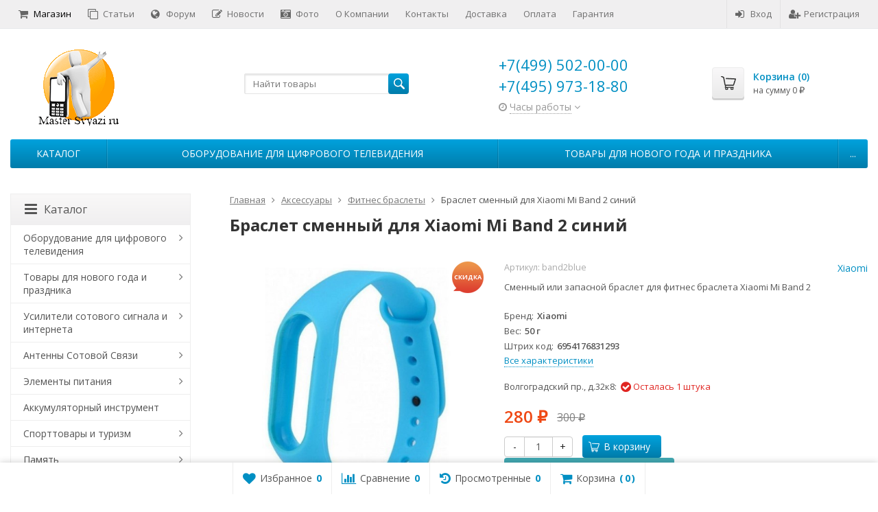

--- FILE ---
content_type: text/html; charset=utf-8
request_url: https://mastersvyazi.ru/product/braslet-smennyy-dlya-xiaomi-mi-band-2-siniy-/reviews/
body_size: 50758
content:
<!DOCTYPE html>

<html lang="ru-RU">
<head prefix="product: http://ogp.me/ns/product#">
	<meta http-equiv="Content-Type" content="text/html; charset=utf-8">
	<meta name="viewport" content="width=device-width, initial-scale=1">
	<title>Браслет сменный для Xiaomi Mi Band 2 синий  отзывы</title>
	<meta name="Keywords" content="Браслет сменный для Xiaomi Mi Band 2 синий , Фитнес браслеты, xiaomi, Отзывы">
	<meta name="Description" content="Сменный или запасной браслет для фитнес браслета Xiaomi Mi Band 2">
	<link rel="shortcut icon" href="/favicon.ico">
				<!-- rss -->
							<link rel="alternate" type="application/rss+xml" title="Мастер Связи ру" href="https://mastersvyazi.ru/blog/rss/">
			
	<!-- CSS -->
	<link href="/wa-content/font/ruble/arial/fontface.css?v11.6.0.1130" rel="stylesheet">
	
	<link href="//maxcdn.bootstrapcdn.com/font-awesome/latest/css/font-awesome.min.css" rel="stylesheet">
	<link href="/wa-data/public/site/themes/supreme/css/bootstrap-custom.css?v1.7.3" rel="stylesheet">
	<link href="/wa-data/public/site/themes/supreme/css/site.css?v1.7.3" rel="stylesheet">
	

			<!-- wa CSS -->
		<link href="/wa-apps/shop/plugins/quickorder/js/dialog/jquery.dialog.min.css?2.13.1" rel="stylesheet">
<link href="/wa-apps/shop/plugins/quickorder/css/frontend.min.css?2.13.1" rel="stylesheet">

		<!-- /wa CSS -->
	
	<!--[if lt IE 9]>
		<script src="/wa-data/public/site/themes/supreme/js/respond.min.js?v1.7.3"></script>
		<script src="/wa-data/public/site/themes/supreme/js/html5shiv.min.js?v1.7.3"></script>
	<![endif]-->

	<script src="/wa-content/js/jquery/jquery-1.11.1.min.js?v4.0.0"></script>
	<script src="/wa-content/js/jquery/jquery-migrate-1.2.1.min.js?v4.0.0"></script>

	<link href="https://fonts.googleapis.com/css?family=Open+Sans:400,600,700&amp;subset=cyrillic" rel="stylesheet">

	
	<script src="/wa-data/public/site/themes/supreme/js/lib.min.js?v1.7.3"></script>

		
							
								
	
	

	<script>
		var vars = {"site":{"path":{}},"enable_ajax_search":"1","site_max_width":"1300","content_width":"1300.00","shop":{"cart_url":"\/cart\/"}};
	</script>

	<script src="/wa-data/public/site/themes/supreme/js/supreme.js?v1.7.3"></script>

	
			<!-- "nofollow" for pages not to be indexed, e.g. customer account -->
<meta name="robots" content="noindex,nofollow">

<link href="/wa-data/public/shop/themes/supreme/css/shop.css?v1.7.3" rel="stylesheet">



<script>
$(window).load(function() {
	$('.product-list img, .cart img, .side_gallery img, .side_products img, .more-images img').retina();
});
</script>

<script src="/wa-data/public/shop/themes/supreme/js/supreme.shop.js?v1.7.3"></script>


<script src="/wa-data/public/shop/themes/supreme/js/product.js?v1.7.3"></script>

	<script src="/wa-apps/shop/js/rate.widget.js"></script>
	<script src="/wa-data/public/shop/themes/supreme/js/reviews.js"></script>



		
	<!-- plugin hook: 'frontend_head' -->
	
	<style id="quickorder-inline-styles" data-inline-css="1">[data-quickorder-cb]{background:rgba(66,169,178,1);color:#fff;-webkit-border-radius:5px;-moz-border-radius:5px;border-radius:5px;font-family:Arial,sans-serif;font-size:14px;font-style:normal;font-weight:normal;padding:10px 25px;margin-top:10px;margin-bottom:10px;text-align:center}[data-quickorder-cb]:hover{background:rgba(63,152,158,1)}[data-quickorder-cb]{display:table}.quickorder-form[data-quickorder-cf]{background:rgba(255,255,255,1);color:#5e5e5e;-webkit-border-radius:5px;-moz-border-radius:5px;border-radius:5px}[data-quickorder-cf] .quickorder-methods .s-quickorder-method{-webkit-border-radius:5px;-moz-border-radius:5px;border-radius:5px}[data-quickorder-cf] .quickorder-popup{-webkit-border-radius:5px;-moz-border-radius:5px;border-radius:5px}.quickorder-form [data-quickorder-cfh]{background:rgba(66,169,178,1);color:#fff;font-family:Arial,sans-serif;font-size:24px;font-style:normal;font-weight:normal;padding:10px 15px}[data-quickorder-cf] [data-quickorder-close]{right:15px}[data-quickorder-cf] .quickorder-popup-head{background:rgba(66,169,178,1);color:#fff}[data-quickorder-cf] .quickorder-popup{border:2px solid rgba(66,169,178,1)}.quickorder-form [data-quickorder-ct]{font-size:14px;font-style:normal;font-weight:bold}.quickorder-form [data-quickorder-cfs]{background:rgba(255,255,255,1);padding:7px;-webkit-border-radius:5px;-moz-border-radius:5px;border-radius:5px;border:1px solid #ccc;width:100%}[data-quickorder-cf] .quickorder-methods .s-quickorder-method{border:1px solid #ccc}[data-quickorder-cf] .quickorder-methods-form .wa-value input,[data-quickorder-cf] .quickorder-methods-form .wa-value select,[data-quickorder-cf] .wa-captcha-input,[data-quickorder-cf] .quickorder-methods-form .wa-value textarea{background:rgba(255,255,255,1);padding:7px;-webkit-border-radius:5px;-moz-border-radius:5px;border-radius:5px;border:1px solid #ccc}.quickorder-form [data-quickorder-cff]{padding:20px;text-align:center}.quickorder-form [data-quickorder-cfb]{background:rgba(66,169,178,1);color:#fff;-webkit-border-radius:5px;-moz-border-radius:5px;border-radius:5px;font-family:Arial,sans-serif;font-size:14px;font-style:normal;font-weight:normal;padding:10px 25px;text-align:center}.quickorder-form [data-quickorder-cfb]:hover{background:rgba(63,152,158,1)}[data-quickorder-cf] .quickorder-methods .s-quickorder-method:hover,[data-quickorder-cf] .quickorder-methods .s-quickorder-method.selected{background:rgba(66,169,178,.1)}[data-quickorder-cf] .quickorder-quantity-volume:hover{background:rgba(66,169,178,.1)}[data-quickorder-cf] .quickorder-popup .quickorder-quantity-button,[data-quickorder-cf] .quickorder-popup input[type="button"]{background:rgba(66,169,178,1);color:#fff;-webkit-border-radius:5px;-moz-border-radius:5px;border-radius:5px;font-family:Arial,sans-serif;font-size:14px;font-style:normal;font-weight:normal;padding:10px 25px;text-align:center}[data-quickorder-cf] .quickorder-popup .quickorder-quantity-button:hover{background:rgba(63,152,158,1)}[data-quickorder-pb]{background:rgba(66,169,178,1);color:#fff;-webkit-border-radius:5px;-moz-border-radius:5px;border-radius:5px;font-family:Arial,sans-serif;font-size:14px;font-style:normal;font-weight:normal;padding:10px 25px;margin-top:10px;margin-bottom:10px;text-align:center}[data-quickorder-pb]:hover{background:rgba(63,152,158,1)}[data-quickorder-pb]{display:table}.quickorder-form[data-quickorder-pf]{background:rgba(255,255,255,1);color:#5e5e5e;-webkit-border-radius:5px;-moz-border-radius:5px;border-radius:5px}[data-quickorder-pf] .quickorder-methods .s-quickorder-method{-webkit-border-radius:5px;-moz-border-radius:5px;border-radius:5px}[data-quickorder-pf] .quickorder-popup{-webkit-border-radius:5px;-moz-border-radius:5px;border-radius:5px}.quickorder-form [data-quickorder-pfh]{background:rgba(66,169,178,1);color:#fff;font-family:Arial,sans-serif;font-size:24px;font-style:normal;font-weight:normal;padding:10px 15px}[data-quickorder-pf] [data-quickorder-close]{right:15px}[data-quickorder-pf] .quickorder-popup-head{background:rgba(66,169,178,1);color:#fff}[data-quickorder-pf] .quickorder-popup{border:2px solid rgba(66,169,178,1)}.quickorder-form [data-quickorder-pt]{font-size:14px;font-style:normal;font-weight:bold}.quickorder-form [data-quickorder-pfs]{background:rgba(255,255,255,1);padding:7px;-webkit-border-radius:5px;-moz-border-radius:5px;border-radius:5px;border:1px solid #ccc;width:100%}[data-quickorder-pf] .quickorder-methods .s-quickorder-method{border:1px solid #ccc}[data-quickorder-pf] .quickorder-methods-form .wa-value input,[data-quickorder-pf] .quickorder-methods-form .wa-value select,[data-quickorder-pf] .wa-captcha-input,[data-quickorder-pf] .quickorder-methods-form .wa-value textarea{background:rgba(255,255,255,1);padding:7px;-webkit-border-radius:5px;-moz-border-radius:5px;border-radius:5px;border:1px solid #ccc}.quickorder-form [data-quickorder-pff]{padding:20px;text-align:center}.quickorder-form [data-quickorder-pfb]{background:rgba(66,169,178,1);color:#fff;-webkit-border-radius:5px;-moz-border-radius:5px;border-radius:5px;font-family:Arial,sans-serif;font-size:14px;font-style:normal;font-weight:normal;padding:10px 25px;text-align:center}.quickorder-form [data-quickorder-pfb]:hover{background:rgba(63,152,158,1)}[data-quickorder-pf] .quickorder-methods .s-quickorder-method:hover,[data-quickorder-pf] .quickorder-methods .s-quickorder-method.selected{background:rgba(66,169,178,.1)}[data-quickorder-pf] .quickorder-quantity-volume:hover{background:rgba(66,169,178,.1)}[data-quickorder-pf] .quickorder-popup .quickorder-quantity-button,[data-quickorder-pf] .quickorder-popup input[type="button"]{background:rgba(66,169,178,1);color:#fff;-webkit-border-radius:5px;-moz-border-radius:5px;border-radius:5px;font-family:Arial,sans-serif;font-size:14px;font-style:normal;font-weight:normal;padding:10px 25px;text-align:center}[data-quickorder-pf] .quickorder-popup .quickorder-quantity-button:hover{background:rgba(63,152,158,1)}/* Добавляйте свой CSS ниже */</style><script>jQuery(document).ready(function($) {$.quickorder.init({version:'2.13.1',isDebug:'0',isMobile:'0',messages:{"Select product sku":"\u0412\u044b\u0431\u0440\u0430\u0442\u044c \u0432\u0430\u0440\u0438\u0430\u043d\u0442 \u0442\u043e\u0432\u0430\u0440\u0430","Product with the selected option combination is not available for purchase":"\u0422\u043e\u0432\u0430\u0440 \u0441 \u0432\u044b\u0431\u0440\u0430\u043d\u043d\u044b\u043c\u0438 \u0445\u0430\u0440\u0430\u043a\u0442\u0435\u0440\u0438\u0441\u0442\u0438\u043a\u0430\u043c\u0438 \u043d\u0435 \u0434\u043e\u0441\u0442\u0443\u043f\u0435\u043d \u0434\u043b\u044f \u0437\u0430\u043a\u0430\u0437\u0430","This product is already selected":"\u0422\u043e\u0432\u0430\u0440 \u0443\u0436\u0435 \u0432\u044b\u0431\u0440\u0430\u043d","Fix the errors above":"\u0418\u0441\u043f\u0440\u0430\u0432\u044c\u0442\u0435 \u0434\u043e\u043f\u0443\u0449\u0435\u043d\u043d\u044b\u0435 \u043e\u0448\u0438\u0431\u043a\u0438","The shopping cart is empty":"\u041a\u043e\u0440\u0437\u0438\u043d\u0430 \u043f\u0443\u0441\u0442\u0430","Wait, please... Redirecting":"\u041f\u043e\u0436\u0430\u043b\u0443\u0439\u0441\u0442\u0430, \u043f\u043e\u0434\u043e\u0436\u0434\u0438\u0442\u0435... \u0418\u0434\u0435\u0442 \u043f\u0435\u0440\u0435\u043d\u0430\u043f\u0440\u0430\u0432\u043b\u0435\u043d\u0438\u0435","Field is required":"\u041e\u0431\u044f\u0437\u0430\u0442\u0435\u043b\u044c\u043d\u043e\u0435 \u043f\u043e\u043b\u0435","Fill in required fields":"\u0417\u0430\u043f\u043e\u043b\u043d\u0438\u0442\u0435 \u043e\u0431\u044f\u0437\u0430\u0442\u0435\u043b\u044c\u043d\u044b\u0435 \u043f\u043e\u043b\u044f","Your order is empty":"\u0412\u0430\u0448 \u0437\u0430\u043a\u0430\u0437 \u043f\u0443\u0441\u0442","Fill in captcha field":"\u0417\u0430\u043f\u043e\u043b\u043d\u0438\u0442\u0435 \u043f\u0440\u043e\u0432\u0435\u0440\u043e\u0447\u043d\u044b\u0439 \u043a\u043e\u0434","Terms and agreement":"\u0423\u0441\u043b\u043e\u0432\u0438\u044f \u0438 \u0441\u043e\u0433\u043b\u0430\u0448\u0435\u043d\u0438\u044f","Phone format is not correct.<br>Use this one:":"\u041d\u0435\u043a\u043e\u0440\u0440\u0435\u043a\u0442\u043d\u044b\u0439 \u0444\u043e\u0440\u043c\u0430\u0442 \u0442\u0435\u043b\u0435\u0444\u043e\u043d\u0430.<br>\u0418\u0441\u043f\u043e\u043b\u044c\u0437\u0443\u0439\u0442\u0435 \u0442\u0430\u043a\u043e\u0439:","Shipping method has errors. Please, fix them.":"\u041c\u0435\u0442\u043e\u0434\u044b \u0434\u043e\u0441\u0442\u0430\u0432\u043a\u0438 \u0441\u043e\u0434\u0435\u0440\u0436\u0430\u0442 \u043e\u0448\u0438\u0431\u043a\u0438. \u041f\u043e\u0436\u0430\u043b\u0443\u0439\u0441\u0442\u0430, \u0438\u0441\u043f\u0440\u0430\u0432\u044c\u0442\u0435 \u0438\u0445.","Payment method has errors. Please, fix them.":"\u041c\u0435\u0442\u043e\u0434\u044b \u043e\u043f\u043b\u0430\u0442\u044b \u0441\u043e\u0434\u0435\u0440\u0436\u0430\u0442 \u043e\u0448\u0438\u0431\u043a\u0438. \u041f\u043e\u0436\u0430\u043b\u0443\u0439\u0441\u0442\u0430, \u0438\u0441\u043f\u0440\u0430\u0432\u044c\u0442\u0435 \u0438\u0445.","Minimal sum of order is %s":"\u041c\u0438\u043d\u0438\u043c\u0430\u043b\u044c\u043d\u0430\u044f \u0441\u0443\u043c\u043c\u0430 \u0437\u0430\u043a\u0430\u0437\u0430 %s","Minimal sum of each product is":"\u041c\u0438\u043d\u0438\u043c\u0430\u043b\u044c\u043d\u0430\u044f \u0441\u0442\u043e\u0438\u043c\u043e\u0441\u0442\u044c \u043a\u0430\u0436\u0434\u043e\u0433\u043e \u0442\u043e\u0432\u0430\u0440\u0430 %s","Minimal quantity of products is":"\u041c\u0438\u043d\u0438\u043c\u0430\u043b\u044c\u043d\u043e\u0435 \u043a\u043e\u043b\u0438\u0447\u0435\u0441\u0442\u0432\u043e \u0442\u043e\u0432\u0430\u0440\u043e\u0432","Minimal quantity of each product is":"\u041c\u0438\u043d\u0438\u043c\u0430\u043b\u044c\u043d\u043e\u0435 \u043a\u043e\u043b\u0438\u0447\u0435\u0441\u0442\u0432\u043e \u043a\u0430\u0436\u0434\u043e\u0433\u043e \u0442\u043e\u0432\u0430\u0440\u0430","Wait, please..":"\u041f\u043e\u0436\u0430\u043b\u0443\u0439\u0441\u0442\u0430, \u043f\u043e\u0434\u043e\u0436\u0434\u0438\u0442\u0435.."},currency:{"code":"RUB","sign":"\u0440\u0443\u0431.","sign_html":"<span class=\"ruble\">\u20bd<\/span>","sign_position":1,"sign_delim":" ","decimal_point":",","frac_digits":"2","thousands_sep":" "},usingPlugins:1,contactUpdate:0,popupClose:0,replace78:0,mobileStabDelay:'500',minimal:{"product_quantity":"","total_quantity":"","product_sum":"","price":""},productButton:'[data-quickorder-product-button]',cartButton:'[data-quickorder-cart-button]',analytics:{"cart":{"ga_counter":"UA-8086622-2","ya_counter":"477507","yaecom":"1","yaecom_goal_id":"50324038","yaecom_container":"","ya_fopen":"","ya_submit":"","ya_submit_error":"","ga_category_fopen":"","ga_action_fopen":"","ga_category_submit":"","ga_action_submit":"","ga_category_submit_error":"","ga_action_submit_error":""},"product":{"ga_counter":"UA-8086622-2","ya_counter":"477507","yaecom":"1","yaecom_goal_id":"50324038","yaecom_container":"","ya_fopen":"","ya_submit":"","ya_submit_error":"","ga_category_fopen":"","ga_action_fopen":"","ga_category_submit":"","ga_action_submit":"","ga_category_submit_error":"","ga_action_submit_error":""}},urls:{getProductSkus:'/quickorder/getProductSkus/',shipping:'/quickorder/shipping/update/',update:'/quickorder/update/',load:'/quickorder/load/',payment:'/quickorder/payment/',send:'/quickorder/send/',service:'/quickorder/service/update/',cartSaveUrl:{shop:'https://mastersvyazi.ru/cart/save/',plugin:'https://mastersvyazi.ru/my/'},cartDeleteUrl:{shop:'https://mastersvyazi.ru/cart/delete/',plugin:'https://mastersvyazi.ru/my/'},cartAddUrl:{shop:'https://mastersvyazi.ru/cart/add/',plugin:'https://mastersvyazi.ru/my/'}}});});</script><link rel="stylesheet" href="/wa-apps/shop/plugins/smartsearch/css/themes/base/jquery.ui.all.css">
<link rel="stylesheet" href="/wa-apps/shop/plugins/smartsearch/css/themes/base/jquery.ui.theme.css">
<script type="text/javascript" src="/wa-content/js/jquery-ui/jquery.ui.core.min.js"></script>
<script type="text/javascript" src="/wa-content/js/jquery-ui/jquery.ui.widget.min.js"></script>
<script type="text/javascript" src="/wa-content/js/jquery-ui/jquery.ui.position.min.js"></script>
<script type="text/javascript" src="/wa-content/js/jquery-ui/jquery.ui.autocomplete.min.js"></script>

<style>
    .ui-autocomplete{
        width:  auto !important;
        z-index: 9999 !important;
    }
    .autocomplete_img{
        float: left;
    }
    .autocomplete_content{
        padding-left: 5px;
        float: left;
        width: 300px;
    }
    .autocomplete_clear{
        clear: both
    }
    a.autocomplete_link{
        color: #000000 !important;
    }
    a.autocomplete_link:hover{
        color:  !important;
    }
    .autocomplete_price{
        color: #FF0000;
        font-weight: bold;
    }
</style>

<script>
    jQuery(function ($) {
        $(document).ready(function () {
            if ($("#search").length > 0) {
                $('#search').autocomplete({
                    delay: 500,
                    minLength: parseInt('2'),
                    source: function (request, response) {
                        request.term = request.term.replace(/^\s+|\s+$/g, '');
                        var query = request.term.replace(/\s+/g, '+');
                        $.ajax({
                            url: '/smartsearch/',
                            data: {
                                term: query
                            },
                            type: "GET",
                            dataType: "json",
                            success: function (data) {
                                if (data.status == 'ok') {
                                    var items = $.map(data.data, function (item) {
                                        var img = '';
                                        if (item.img_url) {
                                            img = '<img src="' + item.img_url + '" />';
                                        }
                                        return {
                                            label: item.name,
                                            value: item.name,
                                            url: item.frontend_url,
                                            text: '<div class="autocomplete_img">' + img + '</div>\
                                                <div class="autocomplete_content">\
                                                <span class="autocomplete_name">' + item.name + '</span>\
                                                <span class="autocomplete_price">' + item.price_str + '</span>\
                                                </div>\
                                                <br class="autocomplete_clear"/>'
                                        }
                                    });
                                    response(items);
                                }
                            }
                        });
                    },
                    select: function (event, ui) {
                        location.href = ui.item.url;
                    }
                }).data("autocomplete")._renderMenu = function (ul, items) {
                    $.each(items, function (index, item) {
                        $('<li></li>')
                                .data('item.autocomplete', item)
                                .append('<a href="' + item.url + '">' + item.text + '</a>')
                                .appendTo(ul);
                    });
                };
            }
        });
    });
</script><style>i.icon16-flexdiscount.loading{background-image:url(https://mastersvyazi.ru/wa-apps/shop/plugins/flexdiscount/img/loading16.gif)}i.flexdiscount-big-loading{background:url(https://mastersvyazi.ru/wa-apps/shop/plugins/flexdiscount/img/loading.gif) no-repeat}.fl-is-loading > * { opacity: 0.3; }.fl-is-loading { position:relative }.fl-is-loading:after{ position:absolute; top:0;left:0;content:"";width:100%;height:100%; background:url(https://mastersvyazi.ru/wa-apps/shop/plugins/flexdiscount/img/loader2.gif) center center no-repeat}.fl-loader-2:after{ position:absolute; top:0;left:0;content:"";width:100%;height:100%; background:url(/wa-content/img/loading16.gif) center center no-repeat}i.icon16-flexdiscount{background-repeat:no-repeat;height:16px;width:16px;display:inline-block;text-indent:-9999px;text-decoration:none!important;vertical-align:top;margin:-.1em .25em 0 0}i.flexdiscount-big-loading{display:inline-block;width:32px;height:32px;margin:15px 0}.flexdiscount-coup-del-block,.flexdiscount-loader{display:none}.align-center{text-align:center}.flexdiscount-coup-result,.flexdiscount-form,.flexdiscount-price-block,.flexdiscount-user-affiliate,.flexdiscount-user-discounts{margin:10px 0}.flexdiscount-coup-result{color:green}.flexdiscount-coup-result.flexdiscount-error{color:red}.flexdiscount-max-affiliate,.flexdiscount-max-discount{font-size:1.5em;color:#c03;font-weight:600}.flexdiscount-coupon-delete:before{content:'x';padding:5px;-webkit-border-radius:50%;-moz-border-radius:50%;border-radius:50%;border:2px solid red;width:.5em;height:.5em;display:inline-block;text-align:center;line-height:.5em;margin-right:5px;font-size:1.3em;color:red;font-weight:700;vertical-align:middle}.flexdiscount-price-block{display:inline-block}.flexdiscount-product-discount{display:table}.flexdiscount-my-content>div{padding:10px}.flexdiscount-discounts-affiliate{color:#c03;background:#fff4b4;padding:5px 10px;border-radius:20px}/***********************
 *
 * ru: Блок Доступных скидок и бонусов
 * en: Available discount and bonuses
 *
************************/

/**
* Обертка
* Wrap
*/
.flexdiscount-available-discount { }
/**
* Блок вывода Доступных скидок и бонусов
* Available discount and bonuses
*/
.flexdiscount-alldiscounts { clear: none; background-color: #FFFFFF; border: 1px solid #DDDDDD; -webkit-border-radius: 4px; -moz-border-radius: 4px; border-radius: 4px; margin: 10px 0; }
/**
* Шапка
* Header block
*/
.flexdiscount-alldiscounts-heading { background: #fff4b4; text-transform: uppercase; -webkit-border-top-left-radius: 3px; -moz-border-top-left-radius: 3px; border-top-left-radius: 3px; -webkit-border-top-right-radius: 3px; -moz-border-top-right-radius: 3px; border-top-right-radius: 3px; padding: 10px 15px;}
/**
* Заголовок шапки
* Header text
*/
.flexdiscount-alldiscounts-heading .h3 { font-size: 14px; margin: 0; padding: 0; color: #444;}
/**
* Внутренний отступ основной части
* Padding of the block body
*/
.flexdiscount-alldiscounts-body, .flexdiscount-alldiscounts .flexdiscount-body { padding: 15px; }
/*
* Ширина таблицы
* Width table
*/
.flexdiscount-alldiscounts table { width: 100%; }
/*
* Внешний отступ неупорядоченных списков
* Margin of unordered lists
*/
.flexdiscount-alldiscounts ul { margin: 0; }
/*
* Стили таблицы
* Table styles
*/
.flexdiscount-alldiscounts .flexdiscount-table { border-left: 1px solid #000; border-top: 1px solid #000; width: 100%; margin: 0; }
/*
* Стили заголовков и ячеек таблицы
* Table cells styles
*/
.flexdiscount-alldiscounts .flexdiscount-table td, .flexdiscount-alldiscounts .flexdiscount-table th { color: #000; border: 1px solid #000; padding: 5px; }
.fl-discount-skus { margin-bottom: 10px; }
tr.fl-discount-skus td { padding: 10px 5px; }

/***********************
 *
 * ru: Блок Действующих скидок и бонусов
 * en: Product active discounts and bonuses
 *
************************/

/**
* Обертка
* Wrap
*/
.flexdiscount-product-discount { display: table; }
/**
* Блок вывода Действующих скидок и бонусов
* Product active discounts and bonuses block
*/
.flexdiscount-pd-block { background-color: #FFFFFF; border: 1px solid #DDDDDD; -webkit-border-radius: 4px; -moz-border-radius: 4px; border-radius: 4px; margin: 10px 0; }
/**
* Шапка
* Header block
*/
.flexdiscount-pd-block .flexdiscount-heading, #yourshop .flexdiscount-pd-block .flexdiscount-heading { background: #163bdb; text-transform: uppercase; border-color: #DDDDDD; color: #333333; -webkit-border-top-left-radius: 3px; -moz-border-top-left-radius: 3px; border-top-left-radius: 3px; -webkit-border-top-right-radius: 3px; -moz-border-top-right-radius: 3px; border-top-right-radius: 3px; padding: 10px 15px;}
/**
* Заголовок шапки
* Header text
*/
.flexdiscount-pd-block .flexdiscount-heading .h3 { font-size: 14px; margin: 0; padding: 0; color: #fff;}
/**
* Внутренний отступ основной части
* Padding of the block body
*/
.flexdiscount-pd-block .flexdiscount-body { padding: 15px; }
/*
* Внешний отступ неупорядоченных списков
* Margin of unordered lists
*/
.flexdiscount-pd-block ul { margin: 0; }
/*
* Стили таблицы
* Table styles
*/
.flexdiscount-pd-block .flexdiscount-table { border-left: 1px solid #000; border-top: 1px solid #000; width: 100%; margin: 0; }
/*
* Стили заголовков и ячеек таблицы
* Table cells styles
*/
.flexdiscount-pd-block .flexdiscount-table td, .flexdiscount-pd-block .flexdiscount-table th { color: #000; border: 1px solid #000; padding: 5px; }

/***********************
 *
 * ru: Активные скидок и бонусов
 * en: Active discounts and bonuses block
 *
************************/

/**
* Обертка
* Wrap
*/
.flexdiscount-user-discounts { }
/**
* Блок вывода активных скидок и бонусов
* Active discounts and bonuses block
*/
.flexdiscount-discounts { clear: both; overflow: hidden; background-color: #FFFFFF; border: 1px solid #ddd; margin: 10px 0; }
/**
* Шапка
* Header block
*/
.flexdiscount-discounts-heading { background: #eee; text-transform: uppercase; color: #333333; padding: 10px 15px; }
/**
* Заголовок шапки
* Header text
*/
.flexdiscount-discounts-heading .h3 { font-size: 14px; margin: 0; color: #444; }
/**
* Внутренний отступ основной части
* Padding of the block body
*/
.flexdiscount-discounts-body { padding: 0; }
/*
* Ширина таблицы
* Width table
*/
.flexdiscount-discounts table { width: 100%; }
/*
* Стили неупорядоченных списков
* Styles of unordered lists
*/
.flexdiscount-discounts-body ul { list-style: none; padding: 0; margin: 0; }
.flexdiscount-discounts-body li { padding: 10px 15px; background-color: #fefce3; margin: 5px 0; }
/*
* Стили для размера скидки
* Styles for discount
*/
.flexdiscount-discounts-price { color: #e8385c; display: inline-block; }

/***********************
 *
 * ru: Дополнительная форма ввода купонов
 * en: Additional coupon form
 *
************************/

/*
* Цвет сообщения о успешно введенном купоне
* Message color about successfully entered coupon
*/
.flexdiscount-coup-result { color: green; }
/*
* Цвет сообщения о неверно введенном купоне
* Message color about incorrectly entered coupon
*/
.flexdiscount-coup-result.flexdiscount-error { color: #ff0000; }
/**
* Крестик удаления купона
* Delete coupon cross
*/
.flexdiscount-coupon-delete:before { content: 'x'; padding: 5px; -webkit-border-radius: 50%; -moz-border-radius: 50%; border-radius: 50%; border: 2px solid #ff0000; width: .5em; height: .5em; display: inline-block; text-align: center; line-height: .5em; margin-right: 5px; font-size: 1.3em; color: #ff0000; font-weight: bold; vertical-align: middle; }

/***********************
 *
 * ru: Блок правил запрета
 * en: Deny discounts block
 *
************************/

/**
* Обертка
* Wrap
*/
.flexdiscount-deny-discount { }
/**
* Блок вывода правил запрета
* Deny discounts block
*/
.flexdiscount-denydiscounts { clear: none; background-color: #FFFFFF; border: 1px solid #DDDDDD; -webkit-border-radius: 4px; -moz-border-radius: 4px; border-radius: 4px; margin: 10px 0; }
/**
* Шапка
* Header block
*/
.flexdiscount-denydiscounts-heading { background: #ff0000; text-transform: uppercase; -webkit-border-top-left-radius: 3px; -moz-border-top-left-radius: 3px; border-top-left-radius: 3px; -webkit-border-top-right-radius: 3px; -moz-border-top-right-radius: 3px; border-top-right-radius: 3px; padding: 10px 15px;}
/**
* Заголовок шапки
* Header text
*/
.flexdiscount-denydiscounts-heading .h3 { font-size: 14px; margin: 0; padding: 0; color: #fff;}
/**
* Внутренний отступ основной части
* Padding of the block body
*/
.flexdiscount-denydiscounts-body, .flexdiscount-denydiscounts .flexdiscount-body { padding: 15px; }
/*
* Ширина таблицы
* Width table
*/
.flexdiscount-denydiscounts table { width: 100%; }
/*
* Внешний отступ неупорядоченных списков
* Margin of unordered lists
*/
.flexdiscount-denydiscounts ul { margin: 0; }
/*
* Стили таблицы
* Table styles
*/
.flexdiscount-denydiscounts .flexdiscount-table { border-left: 1px solid #000; border-top: 1px solid #000; width: 100%; margin: 0; }
/*
* Стили заголовков и ячеек таблицы
* Table cells styles
*/
.flexdiscount-denydiscounts .flexdiscount-table td, .flexdiscount-denydiscounts .flexdiscount-table th { color: #000; border: 1px solid #000; padding: 5px; }

/***********************
 *
 * ru: Блок цены со скидкой
 * en: Block of price with discount
 *
************************/

/*
* Обертка
* Wrap
*/
.flexdiscount-price-block { display: inline-block; }

/***********************
 *
 * ru: Скидки в личном кабинете
 * en: Discounts in customer account
 *
************************/

/*
* Обертка
* Wrap
*/
.flexdiscount-my-content > div { padding: 10px; }

/***********************
 *
 * ru: Остальные стили
 * en: Other styles
 *
************************/

/*
* Бонусы
* Bonuses
*/
.flexdiscount-discounts-affiliate { color: #c03; background: #fff4b4; padding: 5px 10px; border-radius: 20px; }
/**
* Максимальное значение скидок и бонусов в блоках Доступных и Действующих скидок
* Maximum value of discount and bonuses in Available discounts block and Product discounts block
*/
.flexdiscount-max-discount, .flexdiscount-max-affiliate { font-size: 1.3em; color: #c03; font-weight: 600; }</style><script>$(function() {$.flexdiscountFrontend = new FlexdiscountPluginFrontend({urls: {couponAddUrl: '/flexdiscount/couponAdd/',updateDiscountUrl: '/flexdiscount/update/',refreshCartUrl: '/flexdiscount/cartUpdate/',deleteUrl: '/flexdiscount/couponDelete/',cartSaveUrl: {shop: '/cart/save/',plugin: '/my/'},cartDeleteUrl: {shop: '/cart/delete/',plugin: '/my/'},cartAddUrl: {shop: '/cart/add/',plugin: '/my/'}},updateInfoblocks: 1,hideDefaultAffiliateBlock: '',ss8forceUpdate: '0',addAffiliateBlock: 0,loaderType: 'loader1',locale: 'ru_RU',settings: {"enable_frontend_cart_hook":1,"coupon_form":"    <div class=\"flexdiscount-form\">\r\n        \u041a\u043e\u0434 \u043a\u0443\u043f\u043e\u043d\u0430:\r\n        <input type=\"text\" class=\"flexdiscount-coupon-code\">\r\n        <input type=\"submit\" class=\"flexdiscount-submit-button\" value=\"\u041f\u0440\u0438\u043c\u0435\u043d\u0438\u0442\u044c\">\r\n        <div class=\"flexdiscount-coup-del-block\">\r\n            <a href=\"#\" title=\"\u0443\u0434\u0430\u043b\u0438\u0442\u044c \u043a\u0443\u043f\u043e\u043d\" class=\"flexdiscount-coupon-delete\">\u0443\u0434\u0430\u043b\u0438\u0442\u044c \u043a\u0443\u043f\u043e\u043d<\/a>\r\n        <\/div>\r\n        <div class=\"flexdiscount-coup-result\"><\/div>\r\n    <\/div>\r\n"},ss8UpdateAfterPayment: 0,shopVersion: '11.6.0.1130'});});</script><script>window.kmyasovetnikstat = '/kmyasovetnikstat/';</script>
	
			<link href="/wa-data/public/site/themes/supreme/themes/blue1/theme.css?v1.7.3" rel="stylesheet">
	
			<!-- wa headJs -->
		<link rel="icon" href="/favicon.ico?v=1462545179" type="image/x-icon" /><link rel="apple-touch-icon" href="/apple-touch-icon.png?v=1411636626" /><script>
(function(i,s,o,g,r,a,m){i['GoogleAnalyticsObject']=r;i[r]=i[r]||function(){
(i[r].q=i[r].q||[]).push(arguments)},i[r].l=1*new Date();a=s.createElement(o),
m=s.getElementsByTagName(o)[0];a.async=1;a.src=g;m.parentNode.insertBefore(a,m)
})(window,document,'script','//www.google-analytics.com/analytics.js','ga');
ga('create', 'UA-8086622-2', 'auto');
ga('send', 'pageview');

</script>
		<!-- / wa headJs -->
				<!-- wa JS -->
		<script src="/wa-apps/shop/plugins/quickorder/js/dialog/legacy/jquery.dialog.min.js?2.13.1"></script>
<script src="/wa-apps/shop/plugins/quickorder/js/frontend.min.js?2.13.1"></script>
<script src="/wa-apps/shop/plugins/flexdiscount/js/flexdiscountFrontend.min.js?2025.11.48"></script>
<script src="/wa-apps/shop/plugins/kmyasovetnik/js/kmyasovetnik.min.js?1.2"></script>

		<!-- / wa JS -->
	
	
						
	
		
	
	
	
	
	
	
			<style>
		.site_max_width .container-fluid {
			max-width: 1330px;
		}

		#homeslider_photos.stacked .item-in{
			width: 1300.00px;
		}

		#homeslider_photos.fw .item-in,
		#homeslider_photos.not_fw .item-in {
			width: 1300px;
		}

		.bg_tex .site_wrap,
		.bg_img .site_wrap {
			max-width: 1380px;
		}
		</style>
	
	
			
					</head>
<body class=" theme-blue1 theme_not_flat site_max_width " >



<div class="remodal-bg">
<div class="site_wrap">

	<div id="topnav" class="has_site_menu">
	<div class="container-fluid">
		<nav class="topnav-in">
							<div class="auth_menu">
					<ul class="menu">

						
						
						
																				<li class="h_login"><a href="/login/" rel="nofollow"><i class="fa fa-sign-in"></i>Вход</a></li>
							<li class="h_reg"><a href="/signup/" rel="nofollow"><i class="fa fa-user-plus"></i>Регистрация</a></li>
																		</ul>
				</div>
			
							<div class="site_menu">
					<ul class="menu hidden-xs">
																																				<li class="active">
									<a href="/">
																					<i class="fa fa-shopping-cart"></i>Магазин
																			</a>
								</li>
																															<li>
									<a href="/site/">
																					<i class="fa fa-clone"></i>Статьи
																			</a>
								</li>
																															<li>
									<a href="/forum/">
																					<i class="fa fa-globe"></i>Форум
																			</a>
								</li>
																															<li>
									<a href="/blog/">
																					<i class="fa fa-pencil-square-o"></i>Новости
																			</a>
								</li>
																															<li>
									<a href="/foto/">
																					<i class="fa fa-camera-retro"></i>Фото
																			</a>
								</li>
																					
																																																																																																																										
																																																										<li ><a href="/1/">О Компании</a></li>
																																																																			<li ><a href="/abot/">Контакты</a></li>
																																																																			<li ><a href="/dostavka/">Доставка</a></li>
																																																																			<li ><a href="/oplata/">Оплата</a></li>
																																																																			<li ><a href="/garantiya/">Гарантия</a></li>
																														
						
						<li class="menu-more hassub hidden">
							<a href="#">Ещё <i class="fa fa-angle-down"></i></a>
							<ul class="submenu dropdown-menu"></ul>
						</li>
					</ul>
				</div>
			
							<div class="h_search visible-sm-block visible-xs-block">
					<!-- product search -->
					<form method="get" action="/search/" class="search">
						<input class="search-field" autocomplete="off" type="search" name="query"  placeholder="Найти товары">
						<button class="btn btn-primary" type="submit"><i></i></button>
					</form>
				</div>
					</nav>
		<div class="clear-both"></div>
	</div>
</div>
<!-- / #topnav -->

	<header id="header" class="container-fluid">
	<div class="row">
		<div class="col col-md-3 col-sm-4 col-xs-6 h_logo">
			<a href="/">
									<img src="/wa-data/public/site/themes/supreme/img/logo.gif" alt="Мастер Связи ру">
							</a>
		</div>

					<div class="col col-md-3 col-xs-6 h_search hidden-xs hidden-sm">
				<form method="get" action="/search/" class="search">
					<input class="search-field" id="search" autocomplete="off" type="search" name="query"  placeholder="Найти товары">
					<button class="btn btn-primary" type="submit"><i></i></button>
				</form>

							</div>

							<div class="col col-md-3 col-sm-4 col-xs-6 h_contacts">
					<div class="in">
													<div class="phone">+7(499) 502-00-00 +7(495) 973-18-80</div>
																										<div class="s-schedule-wrapper" id="js-header-schedule-wrapper">
								<div class="s-visible">
									<div class="s-label-wrapper js-show-schedule" title="Часы работы">
										<i class="fa fa-clock-o" aria-hidden="true"></i>
										<span>Часы работы</span>
										<i class="fa arrow-toggle"></i>
									</div>
								</div>
								<div class="s-hidden bottom right">
									<div class="s-days-wrapper">
																					<div class="s-day-wrapper">
												<div class="s-date">Понедельник</div>
												<div class="s-value">
																											<div class="s-time">10:00 &mdash; 18:00</div>
																									</div>
											</div>
																					<div class="s-day-wrapper">
												<div class="s-date">Вторник</div>
												<div class="s-value">
																											<div class="s-time">10:00 &mdash; 18:00</div>
																									</div>
											</div>
																					<div class="s-day-wrapper">
												<div class="s-date">Среда</div>
												<div class="s-value">
																											<div class="s-time">10:00 &mdash; 18:00</div>
																									</div>
											</div>
																					<div class="s-day-wrapper">
												<div class="s-date">Четверг</div>
												<div class="s-value">
																											<div class="s-time">10:00 &mdash; 18:00</div>
																									</div>
											</div>
																					<div class="s-day-wrapper">
												<div class="s-date">Пятница</div>
												<div class="s-value">
																											<div class="s-time">10:00 &mdash; 18:00</div>
																									</div>
											</div>
																					<div class="s-day-wrapper">
												<div class="s-date">Суббота</div>
												<div class="s-value">
																											<div class="s-time">10:00 &mdash; 18:00</div>
																									</div>
											</div>
																					<div class="s-day-wrapper">
												<div class="s-date">Воскресенье</div>
												<div class="s-value">
																											<div class="s-time">10:00 &mdash; 18:00</div>
																									</div>
											</div>
																			</div>
									<i class="s-close-icon js-close-schedule" title="Закрыть">&times;</i>
								</div>
							</div>
											</div>
				</div>
			
			<div class="col col-md-3 col-sm-4 h_cart hidden-xs">
				<div class="in">
										
																						
					<a href="/order/" id="cart" class=" empty" rel="nofollow">
						<i class="icon"></i>
						<div class="cart_summary">
							Корзина (<span class="cart_count cart-count">0</span>)
						</div>
						<div class="cart_total_wrap">на сумму <span class="cart_total cart-total">0 <span class="ruble">₽</span></span></div>
					</a>
				</div>
			</div>
			</div>
	</header>

	<div class="container-fluid menubars">
																						
	
	
		<div class="menubar h_menu1 visible-xs-block">
		<div class="menu_header clearfix">
			<span class="menu_toggle"><i class="fa fa-bars"></i>Меню</span>
		</div>
		<div class="menu_wrapper">
			<ul class="menu menu_dropdown"><li class=""><div class="link"><a  href="/" title="Магазин">Магазин</a></div></li><li class=""><div class="link"><a  href="/site/" title="Статьи">Статьи</a></div></li><li class=""><div class="link"><a  href="/forum/" title="Форум">Форум</a></div></li><li class=""><div class="link"><a  href="/blog/" title="Новости">Новости</a></div></li><li class=""><div class="link"><a  href="/foto/" title="Фото">Фото</a></div></li><li class=""><div class="link"><a data-icon-id="1" href="/1/" title="О Компании">О Компании</a></div></li><li class=""><div class="link"><a data-icon-id="4" href="/abot/" title="Контакты">Контакты</a></div></li><li class=" hassub"><div class="link"><span class="sub_toggle"><i class="fa fa-plus"></i><i class="fa fa-minus"></i></span><a data-icon-id="15" href="/dostavka/" title="Доставка">Доставка</a></div><div class="submenu sub_dropdown sub_all_levels"><div class="col "><ul class="level2"><li class=""><div class="link"><a data-icon-id="21" href="/dostavka/pickpoint/" title="PickPoint">PickPoint</a></div></li></ul></div><div class="col "><ul class="level2"><li class=""><div class="link"><a data-icon-id="23" href="/dostavka/dostavka-cdek/" title="Доставка CDEK">Доставка CDEK</a></div></li></ul></div><div class="col "><ul class="level2"><li class=""><div class="link"><a data-icon-id="24" href="/dostavka/yandeks-dostavka/" title="Яндекс Доставка">Яндекс Доставка</a></div></li></ul></div></div></li><li class=" hassub"><div class="link"><span class="sub_toggle"><i class="fa fa-plus"></i><i class="fa fa-minus"></i></span><a data-icon-id="16" href="/oplata/" title="Оплата">Оплата</a></div><div class="submenu sub_dropdown sub_all_levels"><div class="col "><ul class="level2"><li class=""><div class="link"><a data-icon-id="17" href="/oplata/oplata-qiwi-koshelyok/" title="Qiwi кошелёк">Qiwi кошелёк</a></div></li><li class=""><div class="link"><a data-icon-id="18" href="/oplata/robokassa/" title="robokassa">robokassa</a></div></li></ul></div><div class="col "><ul class="level2"><li class=""><div class="link"><a data-icon-id="20" href="/oplata/beznalichnaya-oplata/" title="Безналичная оплата">Безналичная оплата</a></div></li></ul></div><div class="col "><ul class="level2"><li class=""><div class="link"><a data-icon-id="25" href="/oplata/oplata-plastikovoy-kartoy/" title="Оплата пластиковой картой">Оплата пластиковой картой</a></div></li></ul></div></div></li><li class=""><div class="link"><a data-icon-id="22" href="/garantiya/" title="Гарантия">Гарантия</a></div></li></ul>
		</div>
	</div>
	
					
										<div class="menubar h_menu2 menu_color">
			<div class="menu_header visible-xs-block clearfix">
				<span class="menu_toggle"><i class="fa fa-bars"></i>Каталог</span>
			</div>

			
			
			<div class="menu_wrapper hidden-xs clearfix">
				<ul class="menu menu_dropdown"><li class=" hassub"><div class="link"><span class="sub_toggle"><i class="fa fa-plus"></i><i class="fa fa-minus"></i></span><a data-icon-id="-1" href="#" title="Каталог">Каталог</a></div><div class="submenu sub_dropdown sub_all_levels"><div class="col "><ul class="level2"><li class=""><div class="link"><span class="sub_toggle"><i class="fa fa-plus"></i><i class="fa fa-minus"></i></span><a data-icon-id="943" href="/category/vsyo-dlya-tv/" title="Оборудование для цифрового телевидения">Оборудование для цифрового телевидения</a></div><div class="submenu sub_dropdown sub_all_levels"><ul class="level3"><li class=""><div class="link"><a data-icon-id="963" href="/category/televizor/" title="Телевизор">Телевизор</a></div></li><li class=" hassub"><div class="link"><span class="sub_toggle"><i class="fa fa-plus"></i><i class="fa fa-minus"></i></span><a data-icon-id="760" href="/category/google-box/" title="Smart TV приставки (Android ТВ) и аксессуары">Smart TV приставки (Android ТВ) и аксессуары</a></div><div class="submenu sub_dropdown sub_all_levels"><ul class="level4"><li class=""><div class="link"><a data-icon-id="959" href="/category/aksessuary-dlya-smart-tv/" title="Аксессуары для Смарт ТВ">Аксессуары для Смарт ТВ</a></div></li><li class=""><div class="link"><a data-icon-id="958" href="/category/smart-pristavki_1/" title="Смарт приставки">Смарт приставки</a></div></li></ul></div></li><li class=" hassub"><div class="link"><span class="sub_toggle"><i class="fa fa-plus"></i><i class="fa fa-minus"></i></span><a data-icon-id="729" href="/category/pristavki-dlya-tsifrovogo-tv/" title="Приставки для цифрового ТВ (DVB-T2 и DVB-C)">Приставки для цифрового ТВ (DVB-T2 и DVB-C)</a></div><div class="submenu sub_dropdown sub_all_levels"><ul class="level4"><li class=""><div class="link"><a data-icon-id="962" href="/category/dvb-t2-prristavki/" title="DVB-T2 приставки">DVB-T2 приставки</a></div></li><li class=""><div class="link"><a data-icon-id="961" href="/category/aksessuary-dlya-pristavok_1/" title="Аксессуары для приставок">Аксессуары для приставок</a></div></li></ul></div></li><li class=" hassub"><div class="link"><span class="sub_toggle"><i class="fa fa-plus"></i><i class="fa fa-minus"></i></span><a data-icon-id="730" href="/category/antenny-dlya-tsifrovogo-tv-dvb-t2/" title="Антенны для цифрового ТВ (DVB-T2)">Антенны для цифрового ТВ (DVB-T2)</a></div><div class="submenu sub_dropdown sub_all_levels"><ul class="level4"><li class=""><div class="link"><a data-icon-id="965" href="/category/ulichnye-antenny/" title="Уличные антенны">Уличные антенны</a></div></li><li class=""><div class="link"><a data-icon-id="964" href="/category/komnatnye-antenny/" title="Комнатные антенны">Комнатные антенны</a></div></li></ul></div></li><li class=" hassub"><div class="link"><span class="sub_toggle"><i class="fa fa-plus"></i><i class="fa fa-minus"></i></span><a data-icon-id="827" href="/category/usiliteli-tv-signala/" title="Усилители ТВ сигнала, делители ТВ сигнала, источник питания для антенн">Усилители ТВ сигнала, делители ТВ сигнала, источник питания для антенн</a></div><div class="submenu sub_dropdown sub_all_levels"><ul class="level4"><li class=""><div class="link"><a data-icon-id="968" href="/category/istochniki-pitaniya-dlya-antenn/" title="Источники питания для антенн">Источники питания для антенн</a></div></li><li class=""><div class="link"><a data-icon-id="967" href="/category/tv-deliteli/" title="ТВ Делители">ТВ Делители</a></div></li><li class=""><div class="link"><a data-icon-id="966" href="/category/antennye-usiliteli/" title="Антенные усилители">Антенные усилители</a></div></li><li class=""><div class="link"><a data-icon-id="969" href="/category/setevoy-blok-pitaniya/" title="Сетевой блок питания">Сетевой блок питания</a></div></li></ul></div></li><li class=" hassub"><div class="link"><span class="sub_toggle"><i class="fa fa-plus"></i><i class="fa fa-minus"></i></span><a data-icon-id="887" href="/category/tv-shtekery/" title="Кабель ТВ, ТВ штекеры, разъёмы">Кабель ТВ, ТВ штекеры, разъёмы</a></div><div class="submenu sub_dropdown sub_all_levels"><ul class="level4"><li class=""><div class="link"><a data-icon-id="984" href="/category/tv-kabel/" title="ТВ кабель">ТВ кабель</a></div></li></ul></div></li><li class=""><div class="link"><a data-icon-id="761" href="/category/remkomplekty-dlya-antenn-platy/" title="ремкомплекты для антенн (платы)">ремкомплекты для антенн (платы)</a></div></li><li class=""><div class="link"><a data-icon-id="175" href="/category/tv-antenny/" title="ТВ Антенны / приставки / усилители">ТВ Антенны / приставки / усилители</a></div></li><li class=""><div class="link"><a data-icon-id="927" href="/category/kronshteyny-dlya-tv-i-tekhniki/" title="Кронштейны для ТВ и техники">Кронштейны для ТВ и техники</a></div></li><li class=""><div class="link"><a data-icon-id="736" href="/category/dvb-t2-tsifrovoe-tv/" title="DVB-T2 приставки">DVB-T2 приставки</a></div></li></ul></div></li><li class=""><div class="link"><span class="sub_toggle"><i class="fa fa-plus"></i><i class="fa fa-minus"></i></span><a data-icon-id="738" href="/category/novyy-god/" title="Товары для нового года и праздника">Товары для нового года и праздника</a></div><div class="submenu sub_dropdown sub_all_levels"><ul class="level3"><li class=" hassub"><div class="link"><span class="sub_toggle"><i class="fa fa-plus"></i><i class="fa fa-minus"></i></span><a data-icon-id="741" href="/category/elektricheskie-girlyand/" title="Светодиодные гирлянды">Светодиодные гирлянды</a></div><div class="submenu sub_dropdown sub_all_levels"><ul class="level4"><li class=" hassub"><div class="link"><span class="sub_toggle"><i class="fa fa-plus"></i><i class="fa fa-minus"></i></span><a data-icon-id="873" href="/category/girlyandy-dlya-doma/" title="Гирлянды для дома">Гирлянды для дома</a></div><div class="submenu sub_dropdown sub_all_levels"><ul class="level5"><li class=""><div class="link"><a data-icon-id="874" href="/category/bakhroma/" title="Гирлянда-Бахрома">Гирлянда-Бахрома</a></div></li><li class=" hassub"><div class="link"><span class="sub_toggle"><i class="fa fa-plus"></i><i class="fa fa-minus"></i></span><a data-icon-id="744" href="/category/metrazhnye-girlyandy/" title="Метражные гирлянды">Метражные гирлянды</a></div><div class="submenu sub_dropdown sub_all_levels"><ul class="level6"><li class=""><div class="link"><a data-icon-id="786" href="/category/3-5-metrov/" title="3-5 метров">3-5 метров</a></div></li><li class=""><div class="link"><a data-icon-id="787" href="/category/6-10-metrov/" title="6-10 метров">6-10 метров</a></div></li><li class=""><div class="link"><a data-icon-id="788" href="/category/11-15-metrov/" title="11-15 метров">11-15 метров</a></div></li><li class=""><div class="link"><a data-icon-id="790" href="/category/16-metrov/" title="16-18 метров">16-18 метров</a></div></li><li class=""><div class="link"><a data-icon-id="791" href="/category/20-metrov/" title="20-21 метров">20-21 метров</a></div></li><li class=""><div class="link"><a data-icon-id="789" href="/category/16-24-metra/" title="23-30 метра">23-30 метра</a></div></li></ul></div></li><li class=""><div class="link"><a data-icon-id="748" href="/category/girlyanda-setka/" title="Гирлянда-сетка">Гирлянда-сетка</a></div></li><li class=""><div class="link"><a data-icon-id="745" href="/category/girlyanda-zanaves/" title="Гирлянда-занавес">Гирлянда-занавес</a></div></li><li class=""><div class="link"><a data-icon-id="747" href="/category/girlyandy-figury/" title="Гирлянды-фигуры">Гирлянды-фигуры</a></div></li></ul></div></li><li class=" hassub"><div class="link"><span class="sub_toggle"><i class="fa fa-plus"></i><i class="fa fa-minus"></i></span><a data-icon-id="781" href="/category/girlyanda-ulichnaya/" title="Гирлянда уличная">Гирлянда уличная</a></div><div class="submenu sub_dropdown sub_all_levels"><ul class="level5"><li class=""><div class="link"><a data-icon-id="955" href="/category/na-solnechnoy-bataree/" title="на солнечной батарее">на солнечной батарее</a></div></li><li class=""><div class="link"><a data-icon-id="870" href="/category/dyuralayt/" title="Дюралайт">Дюралайт</a></div></li><li class=""><div class="link"><a data-icon-id="869" href="/category/s-nasadkami-figurnye/" title="С насадками (фигурные)">С насадками (фигурные)</a></div></li><li class=" hassub"><div class="link"><span class="sub_toggle"><i class="fa fa-plus"></i><i class="fa fa-minus"></i></span><a data-icon-id="861" href="/category/nitmetrazhnaya-ulichnaya-girlyanda/" title="Нить.Метражная уличная гирлянда.">Нить.Метражная уличная гирлянда.</a></div><div class="submenu sub_dropdown sub_all_levels"><ul class="level6"><li class=""><div class="link"><a data-icon-id="862" href="/category/5m/" title="5м.">5м.</a></div></li><li class=""><div class="link"><a data-icon-id="868" href="/category/7m/" title="7м.">7м.</a></div></li><li class=""><div class="link"><a data-icon-id="867" href="/category/10-11m/" title="10-12м.">10-12м.</a></div></li><li class=""><div class="link"><a data-icon-id="866" href="/category/20m/" title="20м.">20м.</a></div></li><li class=""><div class="link"><a data-icon-id="994" href="/category/30m/" title="30м.">30м.</a></div></li><li class=""><div class="link"><a data-icon-id="851" href="/category/48m/" title="40м.-50м.">40м.-50м.</a></div></li><li class=""><div class="link"><a data-icon-id="863" href="/category/60m/" title="60м. и более">60м. и более</a></div></li></ul></div></li><li class=" hassub"><div class="link"><span class="sub_toggle"><i class="fa fa-plus"></i><i class="fa fa-minus"></i></span><a data-icon-id="857" href="/category/zanaves-shtora/" title="Занавес (штора) уличная">Занавес (штора) уличная</a></div><div class="submenu sub_dropdown sub_all_levels"><ul class="level6"><li class=""><div class="link"><a data-icon-id="858" href="/category/15m-dlina/" title="1,5м. (ширина)">1,5м. (ширина)</a></div></li><li class=""><div class="link"><a data-icon-id="859" href="/category/2m-dlina/" title="2м. (ширина)">2м. (ширина)</a></div></li><li class=""><div class="link"><a data-icon-id="860" href="/category/3m-dlina/" title="3м. (ширина)">3м. (ширина)</a></div></li><li class=""><div class="link"><a data-icon-id="865" href="/category/25m/" title="25м.-30м.">25м.-30м.</a></div></li></ul></div></li><li class=" hassub"><div class="link"><span class="sub_toggle"><i class="fa fa-plus"></i><i class="fa fa-minus"></i></span><a data-icon-id="852" href="/category/ulichnaya-bakhroma/" title="Уличная бахрома">Уличная бахрома</a></div><div class="submenu sub_dropdown sub_all_levels"><ul class="level6"><li class=""><div class="link"><a data-icon-id="853" href="/category/3-metra/" title="3 метра">3 метра</a></div></li><li class=""><div class="link"><a data-icon-id="856" href="/category/4-metra/" title="4 метра">4 метра</a></div></li><li class=""><div class="link"><a data-icon-id="854" href="/category/5-metrov/" title="5-6 метров">5-6 метров</a></div></li><li class=""><div class="link"><a data-icon-id="855" href="/category/10-metrov/" title="10-12 метров">10-12 метров</a></div></li><li class=""><div class="link"><a data-icon-id="970" href="/category/bakhroma-bolee-12-metrov/" title="Бахрома более 12 метров">Бахрома более 12 метров</a></div></li></ul></div></li><li class=" hassub"><div class="link"><span class="sub_toggle"><i class="fa fa-plus"></i><i class="fa fa-minus"></i></span><a data-icon-id="871" href="/category/setka/" title="Сетка уличная">Сетка уличная</a></div><div class="submenu sub_dropdown sub_all_levels"><ul class="level6"><li class=""><div class="link"><a data-icon-id="872" href="/category/2m-dlina/" title="2м. (длина)">2м. (длина)</a></div></li></ul></div></li></ul></div></li></ul></div></li><li class=""><div class="link"><a data-icon-id="737" href="/category/girlyanda/" title="Бумажные гирлянды">Бумажные гирлянды</a></div></li><li class=""><div class="link"><a data-icon-id="742" href="/category/yolochnye-shary/" title="Ёлочные шары">Ёлочные шары</a></div></li><li class=""><div class="link"><a data-icon-id="739" href="/category/mishura/" title="Мишура">Мишура</a></div></li><li class=""><div class="link"><a data-icon-id="749" href="/category/svetovye-pribory/" title="Световые приборы">Световые приборы</a></div></li><li class=""><div class="link"><a data-icon-id="740" href="/category/simvol-goda/" title="символ года">символ года</a></div></li><li class=""><div class="link"><a data-icon-id="780" href="/category/kalendari/" title="Календари">Календари</a></div></li><li class=""><div class="link"><a data-icon-id="785" href="/category/magnit/" title="Магнит">Магнит</a></div></li></ul></div></li><li class=""><div class="link"><span class="sub_toggle"><i class="fa fa-plus"></i><i class="fa fa-minus"></i></span><a data-icon-id="138" href="/category/repitery-usiliteli-signala/" title="Усилители сотового сигнала и интернета">Усилители сотового сигнала и интернета</a></div><div class="submenu sub_dropdown sub_all_levels"><ul class="level3"><li class=" hassub"><div class="link"><span class="sub_toggle"><i class="fa fa-plus"></i><i class="fa fa-minus"></i></span><a data-icon-id="945" href="/category/4g-lte/" title="Модемы и роутеры 4G">Модемы и роутеры 4G</a></div><div class="submenu sub_dropdown sub_all_levels"><ul class="level4"><li class=""><div class="link"><a data-icon-id="142" href="/category/wi-fi-routery-dlja-yota/" title="Wi-Fi роутеры для LTE 4G">Wi-Fi роутеры для LTE 4G</a></div></li><li class=""><div class="link"><a data-icon-id="139" href="/category/4g-modemy-dlya-usb/" title="4G модемы для USB">4G модемы для USB</a></div></li><li class=""><div class="link"><a data-icon-id="148" href="/category/gotovye-reshenija-yota/" title="Готовые решения для 4G">Готовые решения для 4G</a></div></li></ul></div></li><li class=" hassub"><div class="link"><span class="sub_toggle"><i class="fa fa-plus"></i><i class="fa fa-minus"></i></span><a data-icon-id="771" href="/category/gotovye-komplekty-usiliteley-svyazi/" title="Готовые комплекты">Готовые комплекты</a></div><div class="submenu sub_dropdown sub_all_levels"><ul class="level4"><li class=""><div class="link"><a data-icon-id="928" href="/category/komplekty-pyatidiapazonnye/" title="Комплекты пятидиапазонные">Комплекты пятидиапазонные</a></div></li><li class=""><div class="link"><a data-icon-id="772" href="/category/komplekty-gsm-900/" title="Комплекты GSM-900">Комплекты GSM-900</a></div></li><li class=""><div class="link"><a data-icon-id="796" href="/category/komplekty-gsm-1800/" title="Комплекты GSM/LTE 1800">Комплекты GSM/LTE 1800</a></div></li><li class=""><div class="link"><a data-icon-id="795" href="/category/komplekty-3g/" title="Комплекты 3G (UMTS 2100)">Комплекты 3G (UMTS 2100)</a></div></li><li class=""><div class="link"><a data-icon-id="792" href="/category/dvukhdiapazonnye-gsm-18003g/" title="Двухдиапазонные GSM-1800 и 3G">Двухдиапазонные GSM-1800 и 3G</a></div></li><li class=""><div class="link"><a data-icon-id="794" href="/category/dvukhdiapazonnyy-gsm-9001800/" title="Двухдиапазонные GSM-900 и 1800">Двухдиапазонные GSM-900 и 1800</a></div></li><li class=""><div class="link"><a data-icon-id="793" href="/category/dvukhdiapazonnye-gsm-900e-i-3g/" title="Двухдиапазонные GSM-900E и 3G">Двухдиапазонные GSM-900E и 3G</a></div></li><li class=""><div class="link"><a data-icon-id="875" href="/category/tryokh-diapazonnye/" title="Трёх диапазонные">Трёх диапазонные</a></div></li></ul></div></li><li class=" hassub"><div class="link"><span class="sub_toggle"><i class="fa fa-plus"></i><i class="fa fa-minus"></i></span><a data-icon-id="797" href="/category/gsm-repitery/" title="GSM репитеры">GSM репитеры</a></div><div class="submenu sub_dropdown sub_all_levels"><ul class="level4"><li class=""><div class="link"><a data-icon-id="145" href="/category/repitery-gsm/" title="Репитеры GSM 900 (UMTS900)">Репитеры GSM 900 (UMTS900)</a></div></li><li class=""><div class="link"><a data-icon-id="167" href="/category/repitery-3g-umts/" title="Репитеры 3G (UMTS2100)">Репитеры 3G (UMTS2100)</a></div></li><li class=""><div class="link"><a data-icon-id="166" href="/category/repeater-gsm-1800/" title="Репитеры GSM 1800">Репитеры GSM 1800</a></div></li><li class=""><div class="link"><a data-icon-id="799" href="/category/repitery-3g4g/" title="Репитеры 3G и 4G">Репитеры 3G и 4G</a></div></li><li class=""><div class="link"><a data-icon-id="728" href="/category/repitery-4g-/" title="репитеры 4G (LTE 2600)">репитеры 4G (LTE 2600)</a></div></li><li class=""><div class="link"><a data-icon-id="800" href="/category/repitery-gsm-1800-i-3g/" title="Репитеры GSM-1800 и 3G">Репитеры GSM-1800 и 3G</a></div></li><li class=""><div class="link"><a data-icon-id="802" href="/category/repitery-gsm-900-i-1800/" title="Репитеры GSM-900 и 1800">Репитеры GSM-900 и 1800</a></div></li><li class=""><div class="link"><a data-icon-id="801" href="/category/repitery-gsm-900-i-3g/" title="Репитеры GSM-900 и 3G">Репитеры GSM-900 и 3G</a></div></li><li class=""><div class="link"><a data-icon-id="798" href="/category/repitery-gsm-90018003g/" title="Репитеры GSM-900, 1800 и 3G">Репитеры GSM-900, 1800 и 3G</a></div></li><li class=""><div class="link"><a data-icon-id="839" href="/category/repitery-gsm-180021002600/" title="Репитеры GSM-1800/2100/2600">Репитеры GSM-1800/2100/2600</a></div></li><li class=""><div class="link"><a data-icon-id="840" href="/category/repitery-pyatidiapazonnye/" title="Репитеры пятидиапазонные">Репитеры пятидиапазонные</a></div></li></ul></div></li><li class=""><div class="link"><a data-icon-id="886" href="/category/kabel/" title="Кабель 50 Ом для сотовой связи.">Кабель 50 Ом для сотовой связи.</a></div></li><li class=""><div class="link"><a data-icon-id="828" href="/category/bustery/" title="Бустеры">Бустеры</a></div></li><li class=""><div class="link"><a data-icon-id="144" href="/category/vnutrennie-antenny-dlja-repitera/" title="Внутренние антенны для репитера">Внутренние антенны для репитера</a></div></li><li class=""><div class="link"><a data-icon-id="170" href="/category/perehodnik/" title="Высокочастотные разъёмы и переходники">Высокочастотные разъёмы и переходники</a></div></li><li class=""><div class="link"><a data-icon-id="158" href="/category/gsm-adapter/" title="Антенные адаптеры для GSM оборудования">Антенные адаптеры для GSM оборудования</a></div></li><li class=""><div class="link"><a data-icon-id="734" href="/category/splitery-i-otvetviteli-signala/" title="Сплиттеры и ответвители сигнала">Сплиттеры и ответвители сигнала</a></div></li><li class=""><div class="link"><a data-icon-id="980" href="/category/arkhivnye-komplekty-i-repitery/" title="архивные комплекты и репитеры">архивные комплекты и репитеры</a></div></li></ul></div></li><li class=""><div class="link"><span class="sub_toggle"><i class="fa fa-plus"></i><i class="fa fa-minus"></i></span><a data-icon-id="92" href="/category/antenny-dlja-sotovoj-svjazi-i-wimax-modemov/" title="Антенны Сотовой Связи">Антенны Сотовой Связи</a></div><div class="submenu sub_dropdown sub_all_levels"><ul class="level3"><li class=""><div class="link"><a data-icon-id="102" href="/category/antenny-gsm-9001800/" title="Антенны GSM / 2G / 3G">Антенны GSM / 2G / 3G</a></div></li><li class=""><div class="link"><a data-icon-id="143" href="/category/antenny-wimax-yota/" title="Антенны LTE 4G">Антенны LTE 4G</a></div></li><li class=""><div class="link"><a data-icon-id="112" href="/category/kronshtejny-i-machty/" title="Кронштейны, мачты">Кронштейны, мачты</a></div></li></ul></div></li><li class=""><div class="link"><span class="sub_toggle"><i class="fa fa-plus"></i><i class="fa fa-minus"></i></span><a data-icon-id="809" href="/category/batareyki/" title="Элементы питания">Элементы питания</a></div><div class="submenu sub_dropdown sub_all_levels"><ul class="level3"><li class=""><div class="link"><a data-icon-id="913" href="/category/batareyki-tabletki-malenkie/" title="Батарейки-таблетки маленькие">Батарейки-таблетки маленькие</a></div></li><li class=""><div class="link"><a data-icon-id="885" href="/category/batareyki-tabletki/" title="Батарейки-таблетки">Батарейки-таблетки</a></div></li><li class=""><div class="link"><a data-icon-id="884" href="/category/akkumulyatory-aa/" title="Аккумуляторы АА">Аккумуляторы АА</a></div></li><li class=""><div class="link"><a data-icon-id="849" href="/category/akkumulyatory-aaa/" title="Аккумуляторы ААА">Аккумуляторы ААА</a></div></li><li class=""><div class="link"><a data-icon-id="912" href="/category/zaryadnoe-ustroystvo-dlya-akkumulyatorov/" title="Зарядное устройство для аккумуляторов">Зарядное устройство для аккумуляторов</a></div></li><li class=""><div class="link"><a data-icon-id="812" href="/category/aa-palchikovye/" title="АА (пальчиковые)">АА (пальчиковые)</a></div></li><li class=""><div class="link"><a data-icon-id="811" href="/category/aaa-mizinchikovye/" title="ААА (мизинчиковые)">ААА (мизинчиковые)</a></div></li><li class=""><div class="link"><a data-icon-id="914" href="/category/aaaa/" title="AAAA">AAAA</a></div></li><li class=""><div class="link"><a data-icon-id="842" href="/category/akkumulyator-18650/" title="Аккумулятор 18650">Аккумулятор 18650</a></div></li><li class=""><div class="link"><a data-icon-id="815" href="/category/a23-mn21/" title="A23 (MN21)">A23 (MN21)</a></div></li><li class=""><div class="link"><a data-icon-id="814" href="/category/a27-mn27/" title="A27 (MN27)">A27 (MN27)</a></div></li><li class=""><div class="link"><a data-icon-id="846" href="/category/cr123/" title="CR123A">CR123A</a></div></li><li class=""><div class="link"><a data-icon-id="844" href="/category/cr-2/" title="CR 2">CR 2</a></div></li><li class=""><div class="link"><a data-icon-id="843" href="/category/lr1---n/" title="LR1 (N)">LR1 (N)</a></div></li><li class=""><div class="link"><a data-icon-id="845" href="/category/lr-11-v11a/" title="LR11 (V11A)">LR11 (V11A)</a></div></li><li class=""><div class="link"><a data-icon-id="816" href="/category/lr14-c/" title="LR14 (C)">LR14 (C)</a></div></li><li class=""><div class="link"><a data-icon-id="817" href="/category/lr20-d/" title="LR20 (D)">LR20 (D)</a></div></li><li class=""><div class="link"><a data-icon-id="813" href="/category/krona-9v/" title="Крона 9V">Крона 9V</a></div></li></ul></div></li><li class=""><div class="link"><a data-icon-id="992" href="/category/akkumulyatornyy-instrument/" title="Аккумуляторный инструмент">Аккумуляторный инструмент</a></div></li><li class=""><div class="link"><span class="sub_toggle"><i class="fa fa-plus"></i><i class="fa fa-minus"></i></span><a data-icon-id="989" href="/category/sporttovary-i-turizm/" title="Спорттовары и туризм">Спорттовары и туризм</a></div><div class="submenu sub_dropdown sub_all_levels"><ul class="level3"><li class=""><div class="link"><a data-icon-id="991" href="/category/solnechnye-paneli-i-aksessuary/" title="Солнечные панели и аксессуары">Солнечные панели и аксессуары</a></div></li><li class=""><div class="link"><a data-icon-id="990" href="/category/trenazhyory/" title="Тренажёры">Тренажёры</a></div></li></ul></div></li></ul></div><div class="col "><ul class="level2"><li class=""><div class="link"><span class="sub_toggle"><i class="fa fa-plus"></i><i class="fa fa-minus"></i></span><a data-icon-id="231" href="/category/pamyat/" title="Память">Память</a></div><div class="submenu sub_dropdown sub_all_levels"><ul class="level3"><li class=""><div class="link"><a data-icon-id="235" href="/category/usb-flesh/" title="Носители информации">Носители информации</a></div></li><li class=""><div class="link"><a data-icon-id="670" href="/category/zhestkie-diski-hdd-ssd/" title="Жесткие диски (HDD), SSD">Жесткие диски (HDD), SSD</a></div></li><li class=" hassub"><div class="link"><span class="sub_toggle"><i class="fa fa-plus"></i><i class="fa fa-minus"></i></span><a data-icon-id="232" href="/category/karty-pamyati/" title="Карты памяти">Карты памяти</a></div><div class="submenu sub_dropdown sub_all_levels"><ul class="level4"><li class=""><div class="link"><a data-icon-id="672" href="/category/micro-sd--micro-sdhc--micro-sdxc/" title="MicroSD / MicroSDHC / MicroSDXC">MicroSD / MicroSDHC / MicroSDXC</a></div></li><li class=""><div class="link"><a data-icon-id="234" href="/category/sd--sdhc--sdxc/" title="SD / SDHC / SDXC">SD / SDHC / SDXC</a></div></li></ul></div></li></ul></div></li><li class=""><div class="link"><span class="sub_toggle"><i class="fa fa-plus"></i><i class="fa fa-minus"></i></span><a data-icon-id="975" href="/category/radiostantsii-asessuary/" title="Радиостанции, асессуары">Радиостанции, асессуары</a></div><div class="submenu sub_dropdown sub_all_levels"><ul class="level3"><li class=""><div class="link"><a data-icon-id="977" href="/category/radiostantsii-portativnye/" title="Радиостанции портативные">Радиостанции портативные</a></div></li><li class=" hassub"><div class="link"><span class="sub_toggle"><i class="fa fa-plus"></i><i class="fa fa-minus"></i></span><a data-icon-id="979" href="/category/batarei-antenny-gartitury-dlya-ratsiy/" title="Батареи, антенны, гартитуры для раций">Батареи, антенны, гартитуры для раций</a></div><div class="submenu sub_dropdown sub_all_levels"><ul class="level4"><li class=""><div class="link"><a data-icon-id="983" href="/category/batarei-dlya-radiostantsiy/" title="Батареи для радиостанций">Батареи для радиостанций</a></div></li><li class=""><div class="link"><a data-icon-id="982" href="/category/antenny-dlya-radiostantsiy/" title="Антенны для радиостанций">Антенны для радиостанций</a></div></li></ul></div></li></ul></div></li><li class=""><div class="link"><span class="sub_toggle"><i class="fa fa-plus"></i><i class="fa fa-minus"></i></span><a data-icon-id="932" href="/category/avto-tovary/" title="Автотовары">Автотовары</a></div><div class="submenu sub_dropdown sub_all_levels"><ul class="level3"><li class=""><div class="link"><a data-icon-id="973" href="/category/radar-detektor/" title="Радар детектор">Радар детектор</a></div></li><li class=""><div class="link"><a data-icon-id="951" href="/category/avtomagnitola/" title="Автомагнитола">Автомагнитола</a></div></li><li class=""><div class="link"><a data-icon-id="682" href="/category/derzhateli/" title="Держатели">Держатели</a></div></li><li class=""><div class="link"><a data-icon-id="939" href="/category/avtomobilnye-zaryadnye-ustroystva/" title="Автомобильные зарядные устройства">Автомобильные зарядные устройства</a></div></li><li class=""><div class="link"><a data-icon-id="805" href="/category/videoregistratory/" title="Видеорегистраторы">Видеорегистраторы</a></div></li><li class=""><div class="link"><a data-icon-id="907" href="/category/fm-transmitter/" title="FM трансмиттер">FM трансмиттер</a></div></li><li class=""><div class="link"><a data-icon-id="920" href="/category/razvetvitel-prikurivatelya/" title="Разветвитель прикуривателя">Разветвитель прикуривателя</a></div></li></ul></div></li><li class=""><div class="link"><a data-icon-id="727" href="/category/wi-fi-oborudovanie/" title="Wi-Fi оборудование">Wi-Fi оборудование</a></div></li><li class=""><div class="link"><span class="sub_toggle"><i class="fa fa-plus"></i><i class="fa fa-minus"></i></span><a data-icon-id="773" href="/category/dlya-kompyutera/" title="Компьютерное оборудование и аксессуары">Компьютерное оборудование и аксессуары</a></div><div class="submenu sub_dropdown sub_all_levels"><ul class="level3"><li class=""><div class="link"><a data-icon-id="906" href="/category/usb-hub-usb-razvetvitel/" title="USB HUB (USB разветвитель)">USB HUB (USB разветвитель)</a></div></li><li class=""><div class="link"><a data-icon-id="833" href="/category/veb-kamera/" title="Веб камера">Веб камера</a></div></li><li class=""><div class="link"><a data-icon-id="831" href="/category/chistye-diski/" title="Чистые диски">Чистые диски</a></div></li><li class=""><div class="link"><a data-icon-id="829" href="/category/chistyashchiye-sryedstva/" title="Чистящие средства">Чистящие средства</a></div></li><li class=""><div class="link"><a data-icon-id="810" href="/category/videonablyudenie/" title="Видеонаблюдение">Видеонаблюдение</a></div></li><li class=""><div class="link"><a data-icon-id="777" href="/category/kartrider/" title="Картридер">Картридер</a></div></li><li class=""><div class="link"><a data-icon-id="775" href="/category/klaviatura/" title="Клавиатура">Клавиатура</a></div></li><li class=""><div class="link"><a data-icon-id="776" href="/category/kolonka/" title="Колонки">Колонки</a></div></li><li class=" hassub"><div class="link"><span class="sub_toggle"><i class="fa fa-plus"></i><i class="fa fa-minus"></i></span><a data-icon-id="774" href="/category/mysh-kompyuternaya/" title="Мышь компьютерная">Мышь компьютерная</a></div><div class="submenu sub_dropdown sub_all_levels"><ul class="level4"><li class=""><div class="link"><a data-icon-id="889" href="/category/provodnaya/" title="проводная">проводная</a></div></li><li class=""><div class="link"><a data-icon-id="890" href="/category/bezprovodnaya/" title="беcпроводная">беcпроводная</a></div></li></ul></div></li></ul></div></li><li class=""><div class="link"><span class="sub_toggle"><i class="fa fa-plus"></i><i class="fa fa-minus"></i></span><a data-icon-id="661" href="/category/kartridzhi/" title="Картриджи">Картриджи</a></div><div class="submenu sub_dropdown sub_all_levels"><ul class="level3"><li class=""><div class="link"><a data-icon-id="895" href="/category/toner-dlya-zapravki/" title="Тонер для заправки">Тонер для заправки</a></div></li><li class=""><div class="link"><a data-icon-id="633" href="/category/brother/" title="Brother">Brother</a></div></li><li class=" hassub"><div class="link"><span class="sub_toggle"><i class="fa fa-plus"></i><i class="fa fa-minus"></i></span><a data-icon-id="640" href="/category/canon/" title="Canon">Canon</a></div><div class="submenu sub_dropdown sub_all_levels"><ul class="level4"><li class=""><div class="link"><a data-icon-id="642" href="/category/kartridzhi-dlya-lazernykh-printerov-kopirov-i-mfu-canon/" title="Картриджи для лазерных принтеров, копиров и МФУ Canon">Картриджи для лазерных принтеров, копиров и МФУ Canon</a></div></li><li class=""><div class="link"><a data-icon-id="759" href="/category/kartridzhi-dlya-struynykh-printerov-kopirov-i-mfu-canon-analogi/" title="Картриджи для струйных принтеров, копиров и МФУ Canon SuperFine">Картриджи для струйных принтеров, копиров и МФУ Canon SuperFine</a></div></li></ul></div></li><li class=" hassub"><div class="link"><span class="sub_toggle"><i class="fa fa-plus"></i><i class="fa fa-minus"></i></span><a data-icon-id="754" href="/category/kartridzhi-uzy/" title="Epson">Epson</a></div><div class="submenu sub_dropdown sub_all_levels"><ul class="level4"><li class=""><div class="link"><a data-icon-id="638" href="/category/epson/" title="SuperFine для Epson">SuperFine для Epson</a></div></li></ul></div></li><li class=" hassub"><div class="link"><span class="sub_toggle"><i class="fa fa-plus"></i><i class="fa fa-minus"></i></span><a data-icon-id="641" href="/category/hp/" title="HP Hewlett-Packard">HP Hewlett-Packard</a></div><div class="submenu sub_dropdown sub_all_levels"><ul class="level4"><li class=""><div class="link"><a data-icon-id="645" href="/category/kartridzhi-dlja-strujnyh-printerov-kopirov-i-mfu-hp/" title="Картриджи для струйных принтеров, копиров и МФУ HP">Картриджи для струйных принтеров, копиров и МФУ HP</a></div></li></ul></div></li><li class=""><div class="link"><a data-icon-id="646" href="/category/samsung/" title="Samsung">Samsung</a></div></li><li class=""><div class="link"><a data-icon-id="644" href="/category/kartridzhi-dlja-lazernyh-printerov-kopirov-i-mfu-hp/" title="Картриджи для лазерных принтеров, копиров и МФУ HP производства SuperFine">Картриджи для лазерных принтеров, копиров и МФУ HP производства SuperFine</a></div></li><li class=""><div class="link"><a data-icon-id="750" href="/category/analogi/" title="Картриджи для струйных принтеров, копиров и МФУ HP от фирмы SuperFine">Картриджи для струйных принтеров, копиров и МФУ HP от фирмы SuperFine</a></div></li><li class=" hassub"><div class="link"><span class="sub_toggle"><i class="fa fa-plus"></i><i class="fa fa-minus"></i></span><a data-icon-id="818" href="/category/foto-bumaga/" title="Фото бумага">Фото бумага</a></div><div class="submenu sub_dropdown sub_all_levels"><ul class="level4"><li class=""><div class="link"><a data-icon-id="820" href="/category/matovaya--matt-foto-bumaga/" title="Матовая / Matt фото бумага">Матовая / Matt фото бумага</a></div></li><li class=""><div class="link"><a data-icon-id="823" href="/category/foto-bumaga-a6-10-na-15/" title="Фото Бумага A6 (10 на 15) (105 x 148 мм.)">Фото Бумага A6 (10 на 15) (105 x 148 мм.)</a></div></li></ul></div></li><li class=""><div class="link"><a data-icon-id="677" href="/category/pyeryezapravlyayemyye-nkartridzhi/" title="ПЕРЕЗАПРАВЛЯЕМЫЕ картриджи">ПЕРЕЗАПРАВЛЯЕМЫЕ картриджи</a></div></li><li class=" hassub"><div class="link"><span class="sub_toggle"><i class="fa fa-plus"></i><i class="fa fa-minus"></i></span><a data-icon-id="654" href="/category/pyeryezapravlyayemyye-nano-kartridzhi-bursten/" title="ПЕРЕЗАПРАВЛЯЕМЫЕ НАНО-картриджи BURSTEN">ПЕРЕЗАПРАВЛЯЕМЫЕ НАНО-картриджи BURSTEN</a></div><div class="submenu sub_dropdown sub_all_levels"><ul class="level4"><li class=""><div class="link"><a data-icon-id="658" href="/category/nano-kartridzhi-bursten-dlja-canon/" title="НАНО-картриджи BURSTEN для Canon">НАНО-картриджи BURSTEN для Canon</a></div></li><li class=""><div class="link"><a data-icon-id="660" href="/category/nano-kartridzhi-bursten-dlja-epson/" title="НАНО-картриджи BURSTEN для Epson">НАНО-картриджи BURSTEN для Epson</a></div></li></ul></div></li><li class=""><div class="link"><a data-icon-id="684" href="/category/syervisnyye-zhidkosti/" title="СЕРВИСНЫЕ ЖИДКОСТИ OCP">СЕРВИСНЫЕ ЖИДКОСТИ OCP</a></div></li><li class=" hassub"><div class="link"><span class="sub_toggle"><i class="fa fa-plus"></i><i class="fa fa-minus"></i></span><a data-icon-id="649" href="/category/chernila-ink-mate/" title="Чернила InkMate (Южнокорейские чернила)">Чернила InkMate (Южнокорейские чернила)</a></div><div class="submenu sub_dropdown sub_all_levels"><ul class="level4"><li class=""><div class="link"><a data-icon-id="675" href="/category/chernila-inkmate-dlya-hp/" title="Чернила Ink-Mate для HP">Чернила Ink-Mate для HP</a></div></li><li class=""><div class="link"><a data-icon-id="674" href="/category/yuzhnokoreyskie-chernila/" title="Чернила InkMate для Canon">Чернила InkMate для Canon</a></div></li><li class=""><div class="link"><a data-icon-id="673" href="/category/chernila-inkmate-dlya-epson/" title="Чернила InkMate для Epson">Чернила InkMate для Epson</a></div></li></ul></div></li><li class=" hassub"><div class="link"><span class="sub_toggle"><i class="fa fa-plus"></i><i class="fa fa-minus"></i></span><a data-icon-id="651" href="/category/chernila-ocp-nemeckoe-kachestvo/" title="Чернила OCP - Немецкое качество">Чернила OCP - Немецкое качество</a></div><div class="submenu sub_dropdown sub_all_levels"><ul class="level4"><li class=""><div class="link"><a data-icon-id="655" href="/category/chernila-ocp-dlja-canon/" title="Чернила OCP для Canon">Чернила OCP для Canon</a></div></li><li class=""><div class="link"><a data-icon-id="657" href="/category/chernila-ocp-dlja-epson/" title="Чернила OCP для Epson">Чернила OCP для Epson</a></div></li></ul></div></li></ul></div></li></ul></div><div class="col "><ul class="level2"><li class=""><div class="link"><span class="sub_toggle"><i class="fa fa-plus"></i><i class="fa fa-minus"></i></span><a data-icon-id="681" href="/category/aksessuary/" title="Аксессуары">Аксессуары</a></div><div class="submenu sub_dropdown sub_all_levels"><ul class="level3"><li class=""><div class="link"><a data-icon-id="993" href="/category/ventilyatory-i-uvlazhniteli/" title="Вентиляторы и увлажнители">Вентиляторы и увлажнители</a></div></li><li class=" hassub"><div class="link"><span class="sub_toggle"><i class="fa fa-plus"></i><i class="fa fa-minus"></i></span><a data-icon-id="987" href="/category/krasota-i-zdorove/" title="Красота и здоровье">Красота и здоровье</a></div><div class="submenu sub_dropdown sub_all_levels"><ul class="level4"><li class=""><div class="link"><a data-icon-id="988" href="/category/zerkala-kosmeticheskie/" title="Зеркала косметические">Зеркала косметические</a></div></li></ul></div></li><li class=""><div class="link"><a data-icon-id="986" href="/category/sportivnyy-inventar/" title="Спортивный инвентарь">Спортивный инвентарь</a></div></li><li class=""><div class="link"><a data-icon-id="985" href="/category/sumki/" title="Сумки">Сумки</a></div></li><li class=""><div class="link"><a data-icon-id="974" href="/category/smart-chasy/" title="Смарт часы">Смарт часы</a></div></li><li class=""><div class="link"><a data-icon-id="972" href="/category/zonty_1/" title="Зонты">Зонты</a></div></li><li class=""><div class="link"><a data-icon-id="832" href="/category/setevye-filtry-i-udliniteli/" title="Сетевые фильтры и удлинители">Сетевые фильтры и удлинители</a></div></li><li class=" hassub"><div class="link"><span class="sub_toggle"><i class="fa fa-plus"></i><i class="fa fa-minus"></i></span><a data-icon-id="904" href="/category/kabel-telefonnye-i-kompyuternye/" title="Кабель (телефонные и компьютерные)">Кабель (телефонные и компьютерные)</a></div><div class="submenu sub_dropdown sub_all_levels"><ul class="level4"><li class=""><div class="link"><a data-icon-id="926" href="/category/razyomy-pitaniya/" title="кабель питания /разъёмы">кабель питания /разъёмы</a></div></li><li class=""><div class="link"><a data-icon-id="905" href="/category/internet-kabel-patch-kord/" title="Интернет кабель (Патч-Корд)">Интернет кабель (Патч-Корд)</a></div></li><li class=" hassub"><div class="link"><span class="sub_toggle"><i class="fa fa-plus"></i><i class="fa fa-minus"></i></span><a data-icon-id="894" href="/category/audio-kabel/" title="Аудио кабель">Аудио кабель</a></div><div class="submenu sub_dropdown sub_all_levels"><ul class="level5"><li class=""><div class="link"><a data-icon-id="903" href="/category/razvetvitel-jack-35-mm/" title="Разветвитель Jack 3.5 мм">Разветвитель Jack 3.5 мм</a></div></li><li class=""><div class="link"><a data-icon-id="902" href="/category/udlinitel-aux/" title="Удлинитель AUX">Удлинитель AUX</a></div></li><li class=""><div class="link"><a data-icon-id="897" href="/category/jack-35-na-2rca/" title="Jack 3.5 на 2RCA">Jack 3.5 на 2RCA</a></div></li><li class=""><div class="link"><a data-icon-id="898" href="/category/opticheskiy-kabel/" title="Оптический кабель">Оптический кабель</a></div></li><li class=""><div class="link"><a data-icon-id="896" href="/category/aux-kabel/" title="AUX кабель">AUX кабель</a></div></li></ul></div></li><li class=""><div class="link"><a data-icon-id="893" href="/category/kabel-dvi/" title="Кабель DVI">Кабель DVI</a></div></li><li class=""><div class="link"><a data-icon-id="892" href="/category/kabel-vga/" title="Кабель VGA">Кабель VGA</a></div></li><li class=""><div class="link"><a data-icon-id="900" href="/category/us/" title="USB Кабель для принтера">USB Кабель для принтера</a></div></li><li class=""><div class="link"><a data-icon-id="850" href="/category/kabel-usb-raznye/" title="Кабель USB Разные">Кабель USB Разные</a></div></li><li class=""><div class="link"><a data-icon-id="836" href="/category/kabel-hdmi/" title="Кабель HDMI">Кабель HDMI</a></div></li><li class=""><div class="link"><a data-icon-id="835" href="/category/usb-kabel-micro-usb/" title="USB кабель Micro usb">USB кабель Micro usb</a></div></li><li class=""><div class="link"><a data-icon-id="838" href="/category/usb-kabel-dlya-apple-iphone-3---4-ipad-1-2ipod/" title="USB кабель для Apple iPhone 3 - 4 /iPad 1-2/iPod">USB кабель для Apple iPhone 3 - 4 /iPad 1-2/iPod</a></div></li><li class=""><div class="link"><a data-icon-id="779" href="/category/usb-provod/" title="Кабель USB - Apple 8 pin Lightning  iPhone/iPad/iPod">Кабель USB - Apple 8 pin Lightning  iPhone/iPad/iPod</a></div></li><li class=""><div class="link"><a data-icon-id="891" href="/category/usb-kabel-mini-usb/" title="USB кабель Mini USB">USB кабель Mini USB</a></div></li><li class=""><div class="link"><a data-icon-id="834" href="/category/usb-kabel-type-c/" title="USB кабель Type-C">USB кабель Type-C</a></div></li><li class=""><div class="link"><a data-icon-id="726" href="/category/samsung-galaxy/" title="Samsung Galaxy">Samsung Galaxy</a></div></li></ul></div></li><li class=""><div class="link"><a data-icon-id="808" href="/category/aksessuary-dlya-ekshen-kamer/" title="Экшн-камеры и аксессуары для экшен-камер">Экшн-камеры и аксессуары для экшен-камер</a></div></li><li class=""><div class="link"><a data-icon-id="662" href="/category/dop-akkumulyator/" title="Внешние универсальные аккумуляторы">Внешние универсальные аккумуляторы</a></div></li><li class=" hassub"><div class="link"><span class="sub_toggle"><i class="fa fa-plus"></i><i class="fa fa-minus"></i></span><a data-icon-id="685" href="/category/zaryadnye-ustroystva/" title="Зарядные устройства">Зарядные устройства</a></div><div class="submenu sub_dropdown sub_all_levels"><ul class="level4"><li class=""><div class="link"><a data-icon-id="925" href="/category/setevoe-zaryadnoe-ustroystvo--kabel-type-c/" title="Сетевое зарядное устройство + кабель Type-C">Сетевое зарядное устройство + кабель Type-C</a></div></li><li class=""><div class="link"><a data-icon-id="923" href="/category/setevoe-zaryadnoe-ustroystvo--kabel-apple-lightning/" title="Сетевое зарядное устройство + кабель Apple Lightning">Сетевое зарядное устройство + кабель Apple Lightning</a></div></li><li class=""><div class="link"><a data-icon-id="922" href="/category/setevoe-zaryadnoe-ustroystvo-bez-kabelya/" title="Сетевое зарядное устройство без кабеля">Сетевое зарядное устройство без кабеля</a></div></li><li class=""><div class="link"><a data-icon-id="921" href="/category/setevoe-zaryadnoe-ustroystvo--kabel-micro-usb/" title="Сетевое зарядное устройство + кабель Micro USB">Сетевое зарядное устройство + кабель Micro USB</a></div></li><li class=""><div class="link"><a data-icon-id="919" href="/category/avtomobilnoe-zaryadnoe-ustroystvo-bez-kabelya/" title="Автомобильное зарядное устройство без кабеля">Автомобильное зарядное устройство без кабеля</a></div></li><li class=""><div class="link"><a data-icon-id="917" href="/category/avtomobilnoe-zaryadnoe-ustroystvo--kabel-type-c/" title="Автомобильное зарядное устройство + кабель Type C">Автомобильное зарядное устройство + кабель Type C</a></div></li><li class=""><div class="link"><a data-icon-id="916" href="/category/avtomobilnoe-zaryadnoe-ustroystvo--kabel-apple-lightning/" title="Автомобильное зарядное устройство + кабель Apple Lightning">Автомобильное зарядное устройство + кабель Apple Lightning</a></div></li><li class=""><div class="link"><a data-icon-id="915" href="/category/avtomobilnoe-zaryadnoe-ustroystvo/" title="Автомобильное зарядное устройство + кабель Micro USB">Автомобильное зарядное устройство + кабель Micro USB</a></div></li><li class=""><div class="link"><a data-icon-id="918" href="/category/avtomobilnoe-zaryadnoe-ustroystvo-raznoe/" title="Автомобильное зарядное устройство разное">Автомобильное зарядное устройство разное</a></div></li><li class=""><div class="link"><a data-icon-id="924" href="/category/setevoe-zaryadnoe-ustroystvo-raznoe/" title="Сетевое зарядное устройство разное">Сетевое зарядное устройство разное</a></div></li></ul></div></li><li class=" hassub"><div class="link"><span class="sub_toggle"><i class="fa fa-plus"></i><i class="fa fa-minus"></i></span><a data-icon-id="723" href="/category/zashchitnye-plyonki-i-styokla/" title="Защитные плёнки и стёкла">Защитные плёнки и стёкла</a></div><div class="submenu sub_dropdown sub_all_levels"><ul class="level4"><li class=""><div class="link"><a data-icon-id="725" href="/category/htc/" title="HTC">HTC</a></div></li><li class=""><div class="link"><a data-icon-id="724" href="/category/sony-xperia/" title="Sony Xperia">Sony Xperia</a></div></li></ul></div></li><li class=" hassub"><div class="link"><span class="sub_toggle"><i class="fa fa-plus"></i><i class="fa fa-minus"></i></span><a data-icon-id="722" href="/category/naushniki/" title="Наушники">Наушники</a></div><div class="submenu sub_dropdown sub_all_levels"><ul class="level4"><li class=""><div class="link"><a data-icon-id="910" href="/category/bluetooth-garnitury/" title="Bluetooth гарнитуры">Bluetooth гарнитуры</a></div></li><li class=""><div class="link"><a data-icon-id="909" href="/category/bluetooth-naushniki/" title="Bluetooth наушники">Bluetooth наушники</a></div></li><li class=""><div class="link"><a data-icon-id="908" href="/category/provodnye-naushniki/" title="Проводные наушники вкладыши">Проводные наушники вкладыши</a></div></li><li class=""><div class="link"><a data-icon-id="911" href="/category/polnorazmernye-naushniki/" title="Полноразмерные наушники">Полноразмерные наушники</a></div></li></ul></div></li><li class=""><div class="link"><a data-icon-id="803" href="/category/fitnes-braslety/" title="Фитнес браслеты">Фитнес браслеты</a></div></li><li class=" hassub"><div class="link"><span class="sub_toggle"><i class="fa fa-plus"></i><i class="fa fa-minus"></i></span><a data-icon-id="837" href="/category/raznoe/" title="Аксессуары Разное">Аксессуары Разное</a></div><div class="submenu sub_dropdown sub_all_levels"><ul class="level4"><li class=""><div class="link"><a data-icon-id="981" href="/category/multitul/" title="мультитул">мультитул</a></div></li></ul></div></li><li class=" hassub"><div class="link"><span class="sub_toggle"><i class="fa fa-plus"></i><i class="fa fa-minus"></i></span><a data-icon-id="679" href="/category/chekhly/" title="Чехлы">Чехлы</a></div><div class="submenu sub_dropdown sub_all_levels"><ul class="level4"><li class=""><div class="link"><a data-icon-id="841" href="/category/chekhly-v-assortimente/" title="Чехлы в ассортименте">Чехлы в ассортименте</a></div></li><li class=" hassub"><div class="link"><span class="sub_toggle"><i class="fa fa-plus"></i><i class="fa fa-minus"></i></span><a data-icon-id="680" href="/category/chekhol-iphone/" title="Чехол iPhone">Чехол iPhone</a></div><div class="submenu sub_dropdown sub_all_levels"><ul class="level5"><li class=""><div class="link"><a data-icon-id="687" href="/category/chekhly-dlya-iphone-6/" title="Чехлы для iPhone 6">Чехлы для iPhone 6</a></div></li></ul></div></li></ul></div></li></ul></div></li><li class=""><div class="link"><span class="sub_toggle"><i class="fa fa-plus"></i><i class="fa fa-minus"></i></span><a data-icon-id="830" href="/category/kantstovary/" title="Канцтовары">Канцтовары</a></div><div class="submenu sub_dropdown sub_all_levels"><ul class="level3"><li class=""><div class="link"><a data-icon-id="883" href="/category/skotch-kleykaya-lenta/" title="Скотч, клейкая лента, клей">Скотч, клейкая лента, клей</a></div></li><li class=""><div class="link"><a data-icon-id="882" href="/category/kraska-dlya-pechati-podushechki/" title="краска для печати, подушечки">краска для печати, подушечки</a></div></li><li class=""><div class="link"><a data-icon-id="881" href="/category/podstavki-pod-ruchki-organayzery/" title="Подставки под ручки, настольные органайзеры">Подставки под ручки, настольные органайзеры</a></div></li><li class=""><div class="link"><a data-icon-id="880" href="/category/markery/" title="Ручки - Маркеры">Ручки - Маркеры</a></div></li><li class=""><div class="link"><a data-icon-id="879" href="/category/stepler-skoby/" title="Степлер, скобы">Степлер, скобы</a></div></li><li class=""><div class="link"><a data-icon-id="878" href="/category/nozhi-nozhnitsy-kantselyarskie/" title="Ножи, ножницы канцелярские">Ножи, ножницы канцелярские</a></div></li><li class=""><div class="link"><a data-icon-id="877" href="/category/bumaga/" title="Бумага">Бумага</a></div></li><li class=""><div class="link"><a data-icon-id="876" href="/category/konverty/" title="Конверты">Конверты</a></div></li></ul></div></li><li class=""><div class="link"><a data-icon-id="770" href="/category/podarochnaya-upakovka/" title="Подарочная упаковка">Подарочная упаковка</a></div></li><li class=""><div class="link"><a data-icon-id="826" href="/category/upakovka/" title="Пакеты полиэтиленовые упаковочные">Пакеты полиэтиленовые упаковочные</a></div></li><li class=""><div class="link"><span class="sub_toggle"><i class="fa fa-plus"></i><i class="fa fa-minus"></i></span><a data-icon-id="705" href="/category/svetotekhnika/" title="Светотехника">Светотехника</a></div><div class="submenu sub_dropdown sub_all_levels"><ul class="level3"><li class=""><div class="link"><a data-icon-id="720" href="/category/Multimeter/" title="Мультиметр">Мультиметр</a></div></li><li class=""><div class="link"><a data-icon-id="752" href="/category/fonari/" title="ФОНАРИ">ФОНАРИ</a></div></li><li class=""><div class="link"><a data-icon-id="719" href="/category/category_led_c37/" title="Светодиодная лампа тип C37">Светодиодная лампа тип C37</a></div></li></ul></div></li><li class=""><div class="link"><span class="sub_toggle"><i class="fa fa-plus"></i><i class="fa fa-minus"></i></span><a data-icon-id="762" href="/category/pult-k-tv/" title="Пульты">Пульты</a></div><div class="submenu sub_dropdown sub_all_levels"><ul class="level3"><li class=""><div class="link"><a data-icon-id="931" href="/category/pult-k-televizoram-lg/" title="Пульт к телевизорам LG">Пульт к телевизорам LG</a></div></li><li class=""><div class="link"><a data-icon-id="930" href="/category/pult-k-televizoram-samsung/" title="Пульт к телевизорам Samsung">Пульт к телевизорам Samsung</a></div></li><li class=""><div class="link"><a data-icon-id="929" href="/category/pult-k-tv-pristavkam/" title="Пульт к ТВ приставкам">Пульт к ТВ приставкам</a></div></li><li class=""><div class="link"><a data-icon-id="763" href="/category/pult-k-televizoram-sony/" title="Пульт к телевизорам Sony">Пульт к телевизорам Sony</a></div></li><li class=""><div class="link"><a data-icon-id="766" href="/category/pult-k-televizoram-thomson/" title="Пульт к телевизорам Thomson">Пульт к телевизорам Thomson</a></div></li><li class=""><div class="link"><a data-icon-id="765" href="/category/pult-k-televizoram-toshiba/" title="Пульт к телевизорам Toshiba">Пульт к телевизорам Toshiba</a></div></li><li class=""><div class="link"><a data-icon-id="767" href="/category/pult-k-televizoram-vestel/" title="Пульт к телевизорам Vestel">Пульт к телевизорам Vestel</a></div></li><li class=""><div class="link"><a data-icon-id="769" href="/category/pult-k-televizoram-vityaz/" title="Пульт к телевизорам Витязь">Пульт к телевизорам Витязь</a></div></li><li class=""><div class="link"><a data-icon-id="764" href="/category/pult-k-televizoram-gorizont/" title="Пульт к телевизорам Горизонт">Пульт к телевизорам Горизонт</a></div></li><li class=""><div class="link"><a data-icon-id="768" href="/category/pulty-k-prochey-tekhnike/" title="Пульты к прочей технике">Пульты к прочей технике</a></div></li></ul></div></li></ul></div></div></li><li class=" hassub"><div class="link"><span class="sub_toggle"><i class="fa fa-plus"></i><i class="fa fa-minus"></i></span><a data-icon-id="943" href="/category/vsyo-dlya-tv/" title="Оборудование для цифрового телевидения">Оборудование для цифрового телевидения</a></div><div class="submenu sub_dropdown sub_all_levels"><div class="col "><ul class="level2"><li class=""><div class="link"><a data-icon-id="963" href="/category/televizor/" title="Телевизор">Телевизор</a></div></li><li class=""><div class="link"><span class="sub_toggle"><i class="fa fa-plus"></i><i class="fa fa-minus"></i></span><a data-icon-id="760" href="/category/google-box/" title="Smart TV приставки (Android ТВ) и аксессуары">Smart TV приставки (Android ТВ) и аксессуары</a></div><div class="submenu sub_dropdown sub_all_levels"><ul class="level3"><li class=""><div class="link"><a data-icon-id="959" href="/category/aksessuary-dlya-smart-tv/" title="Аксессуары для Смарт ТВ">Аксессуары для Смарт ТВ</a></div></li><li class=""><div class="link"><a data-icon-id="958" href="/category/smart-pristavki_1/" title="Смарт приставки">Смарт приставки</a></div></li></ul></div></li><li class=""><div class="link"><span class="sub_toggle"><i class="fa fa-plus"></i><i class="fa fa-minus"></i></span><a data-icon-id="729" href="/category/pristavki-dlya-tsifrovogo-tv/" title="Приставки для цифрового ТВ (DVB-T2 и DVB-C)">Приставки для цифрового ТВ (DVB-T2 и DVB-C)</a></div><div class="submenu sub_dropdown sub_all_levels"><ul class="level3"><li class=""><div class="link"><a data-icon-id="962" href="/category/dvb-t2-prristavki/" title="DVB-T2 приставки">DVB-T2 приставки</a></div></li><li class=""><div class="link"><a data-icon-id="961" href="/category/aksessuary-dlya-pristavok_1/" title="Аксессуары для приставок">Аксессуары для приставок</a></div></li></ul></div></li><li class=""><div class="link"><span class="sub_toggle"><i class="fa fa-plus"></i><i class="fa fa-minus"></i></span><a data-icon-id="730" href="/category/antenny-dlya-tsifrovogo-tv-dvb-t2/" title="Антенны для цифрового ТВ (DVB-T2)">Антенны для цифрового ТВ (DVB-T2)</a></div><div class="submenu sub_dropdown sub_all_levels"><ul class="level3"><li class=""><div class="link"><a data-icon-id="965" href="/category/ulichnye-antenny/" title="Уличные антенны">Уличные антенны</a></div></li><li class=""><div class="link"><a data-icon-id="964" href="/category/komnatnye-antenny/" title="Комнатные антенны">Комнатные антенны</a></div></li></ul></div></li><li class=""><div class="link"><span class="sub_toggle"><i class="fa fa-plus"></i><i class="fa fa-minus"></i></span><a data-icon-id="827" href="/category/usiliteli-tv-signala/" title="Усилители ТВ сигнала, делители ТВ сигнала, источник питания для антенн">Усилители ТВ сигнала, делители ТВ сигнала, источник питания для антенн</a></div><div class="submenu sub_dropdown sub_all_levels"><ul class="level3"><li class=""><div class="link"><a data-icon-id="968" href="/category/istochniki-pitaniya-dlya-antenn/" title="Источники питания для антенн">Источники питания для антенн</a></div></li><li class=""><div class="link"><a data-icon-id="967" href="/category/tv-deliteli/" title="ТВ Делители">ТВ Делители</a></div></li><li class=""><div class="link"><a data-icon-id="966" href="/category/antennye-usiliteli/" title="Антенные усилители">Антенные усилители</a></div></li><li class=""><div class="link"><a data-icon-id="969" href="/category/setevoy-blok-pitaniya/" title="Сетевой блок питания">Сетевой блок питания</a></div></li></ul></div></li></ul></div><div class="col "><ul class="level2"><li class=""><div class="link"><span class="sub_toggle"><i class="fa fa-plus"></i><i class="fa fa-minus"></i></span><a data-icon-id="887" href="/category/tv-shtekery/" title="Кабель ТВ, ТВ штекеры, разъёмы">Кабель ТВ, ТВ штекеры, разъёмы</a></div><div class="submenu sub_dropdown sub_all_levels"><ul class="level3"><li class=""><div class="link"><a data-icon-id="984" href="/category/tv-kabel/" title="ТВ кабель">ТВ кабель</a></div></li></ul></div></li><li class=""><div class="link"><a data-icon-id="761" href="/category/remkomplekty-dlya-antenn-platy/" title="ремкомплекты для антенн (платы)">ремкомплекты для антенн (платы)</a></div></li><li class=""><div class="link"><a data-icon-id="175" href="/category/tv-antenny/" title="ТВ Антенны / приставки / усилители">ТВ Антенны / приставки / усилители</a></div></li><li class=""><div class="link"><a data-icon-id="927" href="/category/kronshteyny-dlya-tv-i-tekhniki/" title="Кронштейны для ТВ и техники">Кронштейны для ТВ и техники</a></div></li><li class=""><div class="link"><a data-icon-id="736" href="/category/dvb-t2-tsifrovoe-tv/" title="DVB-T2 приставки">DVB-T2 приставки</a></div></li></ul></div></div></li><li class=" hassub"><div class="link"><span class="sub_toggle"><i class="fa fa-plus"></i><i class="fa fa-minus"></i></span><a data-icon-id="738" href="/category/novyy-god/" title="Товары для нового года и праздника">Товары для нового года и праздника</a></div><div class="submenu sub_dropdown sub_all_levels"><div class="col "><ul class="level2"><li class=""><div class="link"><span class="sub_toggle"><i class="fa fa-plus"></i><i class="fa fa-minus"></i></span><a data-icon-id="741" href="/category/elektricheskie-girlyand/" title="Светодиодные гирлянды">Светодиодные гирлянды</a></div><div class="submenu sub_dropdown sub_all_levels"><ul class="level3"><li class=""><div class="link"><a data-icon-id="873" href="/category/girlyandy-dlya-doma/" title="Гирлянды для дома">Гирлянды для дома</a></div></li><li class=""><div class="link"><a data-icon-id="781" href="/category/girlyanda-ulichnaya/" title="Гирлянда уличная">Гирлянда уличная</a></div></li></ul></div></li><li class=""><div class="link"><a data-icon-id="737" href="/category/girlyanda/" title="Бумажные гирлянды">Бумажные гирлянды</a></div></li><li class=""><div class="link"><a data-icon-id="742" href="/category/yolochnye-shary/" title="Ёлочные шары">Ёлочные шары</a></div></li><li class=""><div class="link"><a data-icon-id="739" href="/category/mishura/" title="Мишура">Мишура</a></div></li></ul></div><div class="col "><ul class="level2"><li class=""><div class="link"><a data-icon-id="749" href="/category/svetovye-pribory/" title="Световые приборы">Световые приборы</a></div></li><li class=""><div class="link"><a data-icon-id="740" href="/category/simvol-goda/" title="символ года">символ года</a></div></li><li class=""><div class="link"><a data-icon-id="780" href="/category/kalendari/" title="Календари">Календари</a></div></li><li class=""><div class="link"><a data-icon-id="785" href="/category/magnit/" title="Магнит">Магнит</a></div></li></ul></div></div></li><li class=" hassub"><div class="link"><span class="sub_toggle"><i class="fa fa-plus"></i><i class="fa fa-minus"></i></span><a data-icon-id="138" href="/category/repitery-usiliteli-signala/" title="Усилители сотового сигнала и интернета">Усилители сотового сигнала и интернета</a></div><div class="submenu sub_dropdown sub_all_levels"><div class="col "><ul class="level2"><li class=""><div class="link"><span class="sub_toggle"><i class="fa fa-plus"></i><i class="fa fa-minus"></i></span><a data-icon-id="945" href="/category/4g-lte/" title="Модемы и роутеры 4G">Модемы и роутеры 4G</a></div><div class="submenu sub_dropdown sub_all_levels"><ul class="level3"><li class=""><div class="link"><a data-icon-id="142" href="/category/wi-fi-routery-dlja-yota/" title="Wi-Fi роутеры для LTE 4G">Wi-Fi роутеры для LTE 4G</a></div></li><li class=""><div class="link"><a data-icon-id="139" href="/category/4g-modemy-dlya-usb/" title="4G модемы для USB">4G модемы для USB</a></div></li><li class=""><div class="link"><a data-icon-id="148" href="/category/gotovye-reshenija-yota/" title="Готовые решения для 4G">Готовые решения для 4G</a></div></li></ul></div></li><li class=""><div class="link"><span class="sub_toggle"><i class="fa fa-plus"></i><i class="fa fa-minus"></i></span><a data-icon-id="771" href="/category/gotovye-komplekty-usiliteley-svyazi/" title="Готовые комплекты">Готовые комплекты</a></div><div class="submenu sub_dropdown sub_all_levels"><ul class="level3"><li class=""><div class="link"><a data-icon-id="928" href="/category/komplekty-pyatidiapazonnye/" title="Комплекты пятидиапазонные">Комплекты пятидиапазонные</a></div></li><li class=""><div class="link"><a data-icon-id="772" href="/category/komplekty-gsm-900/" title="Комплекты GSM-900">Комплекты GSM-900</a></div></li><li class=""><div class="link"><a data-icon-id="796" href="/category/komplekty-gsm-1800/" title="Комплекты GSM/LTE 1800">Комплекты GSM/LTE 1800</a></div></li><li class=""><div class="link"><a data-icon-id="795" href="/category/komplekty-3g/" title="Комплекты 3G (UMTS 2100)">Комплекты 3G (UMTS 2100)</a></div></li><li class=""><div class="link"><a data-icon-id="792" href="/category/dvukhdiapazonnye-gsm-18003g/" title="Двухдиапазонные GSM-1800 и 3G">Двухдиапазонные GSM-1800 и 3G</a></div></li><li class=""><div class="link"><a data-icon-id="794" href="/category/dvukhdiapazonnyy-gsm-9001800/" title="Двухдиапазонные GSM-900 и 1800">Двухдиапазонные GSM-900 и 1800</a></div></li><li class=""><div class="link"><a data-icon-id="793" href="/category/dvukhdiapazonnye-gsm-900e-i-3g/" title="Двухдиапазонные GSM-900E и 3G">Двухдиапазонные GSM-900E и 3G</a></div></li><li class=""><div class="link"><a data-icon-id="875" href="/category/tryokh-diapazonnye/" title="Трёх диапазонные">Трёх диапазонные</a></div></li></ul></div></li><li class=""><div class="link"><span class="sub_toggle"><i class="fa fa-plus"></i><i class="fa fa-minus"></i></span><a data-icon-id="797" href="/category/gsm-repitery/" title="GSM репитеры">GSM репитеры</a></div><div class="submenu sub_dropdown sub_all_levels"><ul class="level3"><li class=""><div class="link"><a data-icon-id="145" href="/category/repitery-gsm/" title="Репитеры GSM 900 (UMTS900)">Репитеры GSM 900 (UMTS900)</a></div></li><li class=""><div class="link"><a data-icon-id="167" href="/category/repitery-3g-umts/" title="Репитеры 3G (UMTS2100)">Репитеры 3G (UMTS2100)</a></div></li><li class=""><div class="link"><a data-icon-id="166" href="/category/repeater-gsm-1800/" title="Репитеры GSM 1800">Репитеры GSM 1800</a></div></li><li class=""><div class="link"><a data-icon-id="799" href="/category/repitery-3g4g/" title="Репитеры 3G и 4G">Репитеры 3G и 4G</a></div></li><li class=""><div class="link"><a data-icon-id="728" href="/category/repitery-4g-/" title="репитеры 4G (LTE 2600)">репитеры 4G (LTE 2600)</a></div></li><li class=""><div class="link"><a data-icon-id="800" href="/category/repitery-gsm-1800-i-3g/" title="Репитеры GSM-1800 и 3G">Репитеры GSM-1800 и 3G</a></div></li><li class=""><div class="link"><a data-icon-id="802" href="/category/repitery-gsm-900-i-1800/" title="Репитеры GSM-900 и 1800">Репитеры GSM-900 и 1800</a></div></li><li class=""><div class="link"><a data-icon-id="801" href="/category/repitery-gsm-900-i-3g/" title="Репитеры GSM-900 и 3G">Репитеры GSM-900 и 3G</a></div></li><li class=""><div class="link"><a data-icon-id="798" href="/category/repitery-gsm-90018003g/" title="Репитеры GSM-900, 1800 и 3G">Репитеры GSM-900, 1800 и 3G</a></div></li><li class=""><div class="link"><a data-icon-id="839" href="/category/repitery-gsm-180021002600/" title="Репитеры GSM-1800/2100/2600">Репитеры GSM-1800/2100/2600</a></div></li><li class=""><div class="link"><a data-icon-id="840" href="/category/repitery-pyatidiapazonnye/" title="Репитеры пятидиапазонные">Репитеры пятидиапазонные</a></div></li></ul></div></li><li class=""><div class="link"><a data-icon-id="886" href="/category/kabel/" title="Кабель 50 Ом для сотовой связи.">Кабель 50 Ом для сотовой связи.</a></div></li><li class=""><div class="link"><a data-icon-id="828" href="/category/bustery/" title="Бустеры">Бустеры</a></div></li></ul></div><div class="col "><ul class="level2"><li class=""><div class="link"><a data-icon-id="144" href="/category/vnutrennie-antenny-dlja-repitera/" title="Внутренние антенны для репитера">Внутренние антенны для репитера</a></div></li><li class=""><div class="link"><a data-icon-id="170" href="/category/perehodnik/" title="Высокочастотные разъёмы и переходники">Высокочастотные разъёмы и переходники</a></div></li><li class=""><div class="link"><a data-icon-id="158" href="/category/gsm-adapter/" title="Антенные адаптеры для GSM оборудования">Антенные адаптеры для GSM оборудования</a></div></li><li class=""><div class="link"><a data-icon-id="734" href="/category/splitery-i-otvetviteli-signala/" title="Сплиттеры и ответвители сигнала">Сплиттеры и ответвители сигнала</a></div></li><li class=""><div class="link"><a data-icon-id="980" href="/category/arkhivnye-komplekty-i-repitery/" title="архивные комплекты и репитеры">архивные комплекты и репитеры</a></div></li></ul></div></div></li><li class=" hassub"><div class="link"><span class="sub_toggle"><i class="fa fa-plus"></i><i class="fa fa-minus"></i></span><a data-icon-id="92" href="/category/antenny-dlja-sotovoj-svjazi-i-wimax-modemov/" title="Антенны Сотовой Связи">Антенны Сотовой Связи</a></div><div class="submenu sub_dropdown sub_all_levels"><div class="col "><ul class="level2"><li class=""><div class="link"><a data-icon-id="102" href="/category/antenny-gsm-9001800/" title="Антенны GSM / 2G / 3G">Антенны GSM / 2G / 3G</a></div></li><li class=""><div class="link"><a data-icon-id="143" href="/category/antenny-wimax-yota/" title="Антенны LTE 4G">Антенны LTE 4G</a></div></li></ul></div><div class="col "><ul class="level2"><li class=""><div class="link"><a data-icon-id="112" href="/category/kronshtejny-i-machty/" title="Кронштейны, мачты">Кронштейны, мачты</a></div></li></ul></div></div></li><li class=" hassub"><div class="link"><span class="sub_toggle"><i class="fa fa-plus"></i><i class="fa fa-minus"></i></span><a data-icon-id="809" href="/category/batareyki/" title="Элементы питания">Элементы питания</a></div><div class="submenu sub_dropdown sub_all_levels"><div class="col "><ul class="level2"><li class=""><div class="link"><a data-icon-id="913" href="/category/batareyki-tabletki-malenkie/" title="Батарейки-таблетки маленькие">Батарейки-таблетки маленькие</a></div></li><li class=""><div class="link"><a data-icon-id="885" href="/category/batareyki-tabletki/" title="Батарейки-таблетки">Батарейки-таблетки</a></div></li><li class=""><div class="link"><a data-icon-id="884" href="/category/akkumulyatory-aa/" title="Аккумуляторы АА">Аккумуляторы АА</a></div></li><li class=""><div class="link"><a data-icon-id="849" href="/category/akkumulyatory-aaa/" title="Аккумуляторы ААА">Аккумуляторы ААА</a></div></li><li class=""><div class="link"><a data-icon-id="912" href="/category/zaryadnoe-ustroystvo-dlya-akkumulyatorov/" title="Зарядное устройство для аккумуляторов">Зарядное устройство для аккумуляторов</a></div></li><li class=""><div class="link"><a data-icon-id="812" href="/category/aa-palchikovye/" title="АА (пальчиковые)">АА (пальчиковые)</a></div></li><li class=""><div class="link"><a data-icon-id="811" href="/category/aaa-mizinchikovye/" title="ААА (мизинчиковые)">ААА (мизинчиковые)</a></div></li><li class=""><div class="link"><a data-icon-id="914" href="/category/aaaa/" title="AAAA">AAAA</a></div></li><li class=""><div class="link"><a data-icon-id="842" href="/category/akkumulyator-18650/" title="Аккумулятор 18650">Аккумулятор 18650</a></div></li></ul></div><div class="col "><ul class="level2"><li class=""><div class="link"><a data-icon-id="815" href="/category/a23-mn21/" title="A23 (MN21)">A23 (MN21)</a></div></li><li class=""><div class="link"><a data-icon-id="814" href="/category/a27-mn27/" title="A27 (MN27)">A27 (MN27)</a></div></li><li class=""><div class="link"><a data-icon-id="846" href="/category/cr123/" title="CR123A">CR123A</a></div></li><li class=""><div class="link"><a data-icon-id="844" href="/category/cr-2/" title="CR 2">CR 2</a></div></li><li class=""><div class="link"><a data-icon-id="843" href="/category/lr1---n/" title="LR1 (N)">LR1 (N)</a></div></li><li class=""><div class="link"><a data-icon-id="845" href="/category/lr-11-v11a/" title="LR11 (V11A)">LR11 (V11A)</a></div></li><li class=""><div class="link"><a data-icon-id="816" href="/category/lr14-c/" title="LR14 (C)">LR14 (C)</a></div></li><li class=""><div class="link"><a data-icon-id="817" href="/category/lr20-d/" title="LR20 (D)">LR20 (D)</a></div></li><li class=""><div class="link"><a data-icon-id="813" href="/category/krona-9v/" title="Крона 9V">Крона 9V</a></div></li></ul></div></div></li><li class=""><div class="link"><a data-icon-id="992" href="/category/akkumulyatornyy-instrument/" title="Аккумуляторный инструмент">Аккумуляторный инструмент</a></div></li><li class=" hassub"><div class="link"><span class="sub_toggle"><i class="fa fa-plus"></i><i class="fa fa-minus"></i></span><a data-icon-id="989" href="/category/sporttovary-i-turizm/" title="Спорттовары и туризм">Спорттовары и туризм</a></div><div class="submenu sub_dropdown sub_all_levels"><div class="col "><ul class="level2"><li class=""><div class="link"><a data-icon-id="991" href="/category/solnechnye-paneli-i-aksessuary/" title="Солнечные панели и аксессуары">Солнечные панели и аксессуары</a></div></li></ul></div><div class="col "><ul class="level2"><li class=""><div class="link"><a data-icon-id="990" href="/category/trenazhyory/" title="Тренажёры">Тренажёры</a></div></li></ul></div></div></li><li class=" hassub"><div class="link"><span class="sub_toggle"><i class="fa fa-plus"></i><i class="fa fa-minus"></i></span><a data-icon-id="231" href="/category/pamyat/" title="Память">Память</a></div><div class="submenu sub_dropdown sub_all_levels"><div class="col "><ul class="level2"><li class=""><div class="link"><a data-icon-id="235" href="/category/usb-flesh/" title="Носители информации">Носители информации</a></div></li><li class=""><div class="link"><a data-icon-id="670" href="/category/zhestkie-diski-hdd-ssd/" title="Жесткие диски (HDD), SSD">Жесткие диски (HDD), SSD</a></div></li></ul></div><div class="col "><ul class="level2"><li class=""><div class="link"><span class="sub_toggle"><i class="fa fa-plus"></i><i class="fa fa-minus"></i></span><a data-icon-id="232" href="/category/karty-pamyati/" title="Карты памяти">Карты памяти</a></div><div class="submenu sub_dropdown sub_all_levels"><ul class="level3"><li class=""><div class="link"><a data-icon-id="672" href="/category/micro-sd--micro-sdhc--micro-sdxc/" title="MicroSD / MicroSDHC / MicroSDXC">MicroSD / MicroSDHC / MicroSDXC</a></div></li><li class=""><div class="link"><a data-icon-id="234" href="/category/sd--sdhc--sdxc/" title="SD / SDHC / SDXC">SD / SDHC / SDXC</a></div></li></ul></div></li></ul></div></div></li><li class=" hassub"><div class="link"><span class="sub_toggle"><i class="fa fa-plus"></i><i class="fa fa-minus"></i></span><a data-icon-id="975" href="/category/radiostantsii-asessuary/" title="Радиостанции, асессуары">Радиостанции, асессуары</a></div><div class="submenu sub_dropdown sub_all_levels"><div class="col "><ul class="level2"><li class=""><div class="link"><a data-icon-id="977" href="/category/radiostantsii-portativnye/" title="Радиостанции портативные">Радиостанции портативные</a></div></li></ul></div><div class="col "><ul class="level2"><li class=""><div class="link"><span class="sub_toggle"><i class="fa fa-plus"></i><i class="fa fa-minus"></i></span><a data-icon-id="979" href="/category/batarei-antenny-gartitury-dlya-ratsiy/" title="Батареи, антенны, гартитуры для раций">Батареи, антенны, гартитуры для раций</a></div><div class="submenu sub_dropdown sub_all_levels"><ul class="level3"><li class=""><div class="link"><a data-icon-id="983" href="/category/batarei-dlya-radiostantsiy/" title="Батареи для радиостанций">Батареи для радиостанций</a></div></li><li class=""><div class="link"><a data-icon-id="982" href="/category/antenny-dlya-radiostantsiy/" title="Антенны для радиостанций">Антенны для радиостанций</a></div></li></ul></div></li></ul></div></div></li><li class=" hassub"><div class="link"><span class="sub_toggle"><i class="fa fa-plus"></i><i class="fa fa-minus"></i></span><a data-icon-id="932" href="/category/avto-tovary/" title="Автотовары">Автотовары</a></div><div class="submenu sub_dropdown sub_all_levels"><div class="col "><ul class="level2"><li class=""><div class="link"><a data-icon-id="973" href="/category/radar-detektor/" title="Радар детектор">Радар детектор</a></div></li><li class=""><div class="link"><a data-icon-id="951" href="/category/avtomagnitola/" title="Автомагнитола">Автомагнитола</a></div></li><li class=""><div class="link"><a data-icon-id="682" href="/category/derzhateli/" title="Держатели">Держатели</a></div></li><li class=""><div class="link"><a data-icon-id="939" href="/category/avtomobilnye-zaryadnye-ustroystva/" title="Автомобильные зарядные устройства">Автомобильные зарядные устройства</a></div></li></ul></div><div class="col "><ul class="level2"><li class=""><div class="link"><a data-icon-id="805" href="/category/videoregistratory/" title="Видеорегистраторы">Видеорегистраторы</a></div></li><li class=""><div class="link"><a data-icon-id="907" href="/category/fm-transmitter/" title="FM трансмиттер">FM трансмиттер</a></div></li><li class=""><div class="link"><a data-icon-id="920" href="/category/razvetvitel-prikurivatelya/" title="Разветвитель прикуривателя">Разветвитель прикуривателя</a></div></li></ul></div></div></li><li class=""><div class="link"><a data-icon-id="727" href="/category/wi-fi-oborudovanie/" title="Wi-Fi оборудование">Wi-Fi оборудование</a></div></li><li class=" hassub"><div class="link"><span class="sub_toggle"><i class="fa fa-plus"></i><i class="fa fa-minus"></i></span><a data-icon-id="773" href="/category/dlya-kompyutera/" title="Компьютерное оборудование и аксессуары">Компьютерное оборудование и аксессуары</a></div><div class="submenu sub_dropdown sub_all_levels"><div class="col "><ul class="level2"><li class=""><div class="link"><a data-icon-id="906" href="/category/usb-hub-usb-razvetvitel/" title="USB HUB (USB разветвитель)">USB HUB (USB разветвитель)</a></div></li><li class=""><div class="link"><a data-icon-id="833" href="/category/veb-kamera/" title="Веб камера">Веб камера</a></div></li><li class=""><div class="link"><a data-icon-id="831" href="/category/chistye-diski/" title="Чистые диски">Чистые диски</a></div></li><li class=""><div class="link"><a data-icon-id="829" href="/category/chistyashchiye-sryedstva/" title="Чистящие средства">Чистящие средства</a></div></li><li class=""><div class="link"><a data-icon-id="810" href="/category/videonablyudenie/" title="Видеонаблюдение">Видеонаблюдение</a></div></li></ul></div><div class="col "><ul class="level2"><li class=""><div class="link"><a data-icon-id="777" href="/category/kartrider/" title="Картридер">Картридер</a></div></li><li class=""><div class="link"><a data-icon-id="775" href="/category/klaviatura/" title="Клавиатура">Клавиатура</a></div></li><li class=""><div class="link"><a data-icon-id="776" href="/category/kolonka/" title="Колонки">Колонки</a></div></li><li class=""><div class="link"><span class="sub_toggle"><i class="fa fa-plus"></i><i class="fa fa-minus"></i></span><a data-icon-id="774" href="/category/mysh-kompyuternaya/" title="Мышь компьютерная">Мышь компьютерная</a></div><div class="submenu sub_dropdown sub_all_levels"><ul class="level3"><li class=""><div class="link"><a data-icon-id="889" href="/category/provodnaya/" title="проводная">проводная</a></div></li><li class=""><div class="link"><a data-icon-id="890" href="/category/bezprovodnaya/" title="беcпроводная">беcпроводная</a></div></li></ul></div></li></ul></div></div></li><li class=" hassub"><div class="link"><span class="sub_toggle"><i class="fa fa-plus"></i><i class="fa fa-minus"></i></span><a data-icon-id="661" href="/category/kartridzhi/" title="Картриджи">Картриджи</a></div><div class="submenu sub_dropdown sub_all_levels"><div class="col "><ul class="level2"><li class=""><div class="link"><a data-icon-id="895" href="/category/toner-dlya-zapravki/" title="Тонер для заправки">Тонер для заправки</a></div></li><li class=""><div class="link"><a data-icon-id="633" href="/category/brother/" title="Brother">Brother</a></div></li><li class=""><div class="link"><span class="sub_toggle"><i class="fa fa-plus"></i><i class="fa fa-minus"></i></span><a data-icon-id="640" href="/category/canon/" title="Canon">Canon</a></div><div class="submenu sub_dropdown sub_all_levels"><ul class="level3"><li class=""><div class="link"><a data-icon-id="642" href="/category/kartridzhi-dlya-lazernykh-printerov-kopirov-i-mfu-canon/" title="Картриджи для лазерных принтеров, копиров и МФУ Canon">Картриджи для лазерных принтеров, копиров и МФУ Canon</a></div></li><li class=""><div class="link"><a data-icon-id="759" href="/category/kartridzhi-dlya-struynykh-printerov-kopirov-i-mfu-canon-analogi/" title="Картриджи для струйных принтеров, копиров и МФУ Canon SuperFine">Картриджи для струйных принтеров, копиров и МФУ Canon SuperFine</a></div></li></ul></div></li><li class=""><div class="link"><span class="sub_toggle"><i class="fa fa-plus"></i><i class="fa fa-minus"></i></span><a data-icon-id="754" href="/category/kartridzhi-uzy/" title="Epson">Epson</a></div><div class="submenu sub_dropdown sub_all_levels"><ul class="level3"><li class=""><div class="link"><a data-icon-id="638" href="/category/epson/" title="SuperFine для Epson">SuperFine для Epson</a></div></li></ul></div></li><li class=""><div class="link"><span class="sub_toggle"><i class="fa fa-plus"></i><i class="fa fa-minus"></i></span><a data-icon-id="641" href="/category/hp/" title="HP Hewlett-Packard">HP Hewlett-Packard</a></div><div class="submenu sub_dropdown sub_all_levels"><ul class="level3"><li class=""><div class="link"><a data-icon-id="645" href="/category/kartridzhi-dlja-strujnyh-printerov-kopirov-i-mfu-hp/" title="Картриджи для струйных принтеров, копиров и МФУ HP">Картриджи для струйных принтеров, копиров и МФУ HP</a></div></li></ul></div></li><li class=""><div class="link"><a data-icon-id="646" href="/category/samsung/" title="Samsung">Samsung</a></div></li><li class=""><div class="link"><a data-icon-id="644" href="/category/kartridzhi-dlja-lazernyh-printerov-kopirov-i-mfu-hp/" title="Картриджи для лазерных принтеров, копиров и МФУ HP производства SuperFine">Картриджи для лазерных принтеров, копиров и МФУ HP производства SuperFine</a></div></li></ul></div><div class="col "><ul class="level2"><li class=""><div class="link"><a data-icon-id="750" href="/category/analogi/" title="Картриджи для струйных принтеров, копиров и МФУ HP от фирмы SuperFine">Картриджи для струйных принтеров, копиров и МФУ HP от фирмы SuperFine</a></div></li><li class=""><div class="link"><span class="sub_toggle"><i class="fa fa-plus"></i><i class="fa fa-minus"></i></span><a data-icon-id="818" href="/category/foto-bumaga/" title="Фото бумага">Фото бумага</a></div><div class="submenu sub_dropdown sub_all_levels"><ul class="level3"><li class=""><div class="link"><a data-icon-id="820" href="/category/matovaya--matt-foto-bumaga/" title="Матовая / Matt фото бумага">Матовая / Matt фото бумага</a></div></li><li class=""><div class="link"><a data-icon-id="823" href="/category/foto-bumaga-a6-10-na-15/" title="Фото Бумага A6 (10 на 15) (105 x 148 мм.)">Фото Бумага A6 (10 на 15) (105 x 148 мм.)</a></div></li></ul></div></li><li class=""><div class="link"><a data-icon-id="677" href="/category/pyeryezapravlyayemyye-nkartridzhi/" title="ПЕРЕЗАПРАВЛЯЕМЫЕ картриджи">ПЕРЕЗАПРАВЛЯЕМЫЕ картриджи</a></div></li><li class=""><div class="link"><span class="sub_toggle"><i class="fa fa-plus"></i><i class="fa fa-minus"></i></span><a data-icon-id="654" href="/category/pyeryezapravlyayemyye-nano-kartridzhi-bursten/" title="ПЕРЕЗАПРАВЛЯЕМЫЕ НАНО-картриджи BURSTEN">ПЕРЕЗАПРАВЛЯЕМЫЕ НАНО-картриджи BURSTEN</a></div><div class="submenu sub_dropdown sub_all_levels"><ul class="level3"><li class=""><div class="link"><a data-icon-id="658" href="/category/nano-kartridzhi-bursten-dlja-canon/" title="НАНО-картриджи BURSTEN для Canon">НАНО-картриджи BURSTEN для Canon</a></div></li><li class=""><div class="link"><a data-icon-id="660" href="/category/nano-kartridzhi-bursten-dlja-epson/" title="НАНО-картриджи BURSTEN для Epson">НАНО-картриджи BURSTEN для Epson</a></div></li></ul></div></li><li class=""><div class="link"><a data-icon-id="684" href="/category/syervisnyye-zhidkosti/" title="СЕРВИСНЫЕ ЖИДКОСТИ OCP">СЕРВИСНЫЕ ЖИДКОСТИ OCP</a></div></li><li class=""><div class="link"><span class="sub_toggle"><i class="fa fa-plus"></i><i class="fa fa-minus"></i></span><a data-icon-id="649" href="/category/chernila-ink-mate/" title="Чернила InkMate (Южнокорейские чернила)">Чернила InkMate (Южнокорейские чернила)</a></div><div class="submenu sub_dropdown sub_all_levels"><ul class="level3"><li class=""><div class="link"><a data-icon-id="675" href="/category/chernila-inkmate-dlya-hp/" title="Чернила Ink-Mate для HP">Чернила Ink-Mate для HP</a></div></li><li class=""><div class="link"><a data-icon-id="674" href="/category/yuzhnokoreyskie-chernila/" title="Чернила InkMate для Canon">Чернила InkMate для Canon</a></div></li><li class=""><div class="link"><a data-icon-id="673" href="/category/chernila-inkmate-dlya-epson/" title="Чернила InkMate для Epson">Чернила InkMate для Epson</a></div></li></ul></div></li><li class=""><div class="link"><span class="sub_toggle"><i class="fa fa-plus"></i><i class="fa fa-minus"></i></span><a data-icon-id="651" href="/category/chernila-ocp-nemeckoe-kachestvo/" title="Чернила OCP - Немецкое качество">Чернила OCP - Немецкое качество</a></div><div class="submenu sub_dropdown sub_all_levels"><ul class="level3"><li class=""><div class="link"><a data-icon-id="655" href="/category/chernila-ocp-dlja-canon/" title="Чернила OCP для Canon">Чернила OCP для Canon</a></div></li><li class=""><div class="link"><a data-icon-id="657" href="/category/chernila-ocp-dlja-epson/" title="Чернила OCP для Epson">Чернила OCP для Epson</a></div></li></ul></div></li></ul></div></div></li><li class=" hassub"><div class="link"><span class="sub_toggle"><i class="fa fa-plus"></i><i class="fa fa-minus"></i></span><a data-icon-id="681" href="/category/aksessuary/" title="Аксессуары">Аксессуары</a></div><div class="submenu sub_dropdown sub_all_levels"><div class="col "><ul class="level2"><li class=""><div class="link"><a data-icon-id="993" href="/category/ventilyatory-i-uvlazhniteli/" title="Вентиляторы и увлажнители">Вентиляторы и увлажнители</a></div></li><li class=""><div class="link"><span class="sub_toggle"><i class="fa fa-plus"></i><i class="fa fa-minus"></i></span><a data-icon-id="987" href="/category/krasota-i-zdorove/" title="Красота и здоровье">Красота и здоровье</a></div><div class="submenu sub_dropdown sub_all_levels"><ul class="level3"><li class=""><div class="link"><a data-icon-id="988" href="/category/zerkala-kosmeticheskie/" title="Зеркала косметические">Зеркала косметические</a></div></li></ul></div></li><li class=""><div class="link"><a data-icon-id="986" href="/category/sportivnyy-inventar/" title="Спортивный инвентарь">Спортивный инвентарь</a></div></li><li class=""><div class="link"><a data-icon-id="985" href="/category/sumki/" title="Сумки">Сумки</a></div></li><li class=""><div class="link"><a data-icon-id="974" href="/category/smart-chasy/" title="Смарт часы">Смарт часы</a></div></li><li class=""><div class="link"><a data-icon-id="972" href="/category/zonty_1/" title="Зонты">Зонты</a></div></li><li class=""><div class="link"><a data-icon-id="832" href="/category/setevye-filtry-i-udliniteli/" title="Сетевые фильтры и удлинители">Сетевые фильтры и удлинители</a></div></li><li class=""><div class="link"><span class="sub_toggle"><i class="fa fa-plus"></i><i class="fa fa-minus"></i></span><a data-icon-id="904" href="/category/kabel-telefonnye-i-kompyuternye/" title="Кабель (телефонные и компьютерные)">Кабель (телефонные и компьютерные)</a></div><div class="submenu sub_dropdown sub_all_levels"><ul class="level3"><li class=""><div class="link"><a data-icon-id="926" href="/category/razyomy-pitaniya/" title="кабель питания /разъёмы">кабель питания /разъёмы</a></div></li><li class=""><div class="link"><a data-icon-id="905" href="/category/internet-kabel-patch-kord/" title="Интернет кабель (Патч-Корд)">Интернет кабель (Патч-Корд)</a></div></li><li class=""><div class="link"><a data-icon-id="894" href="/category/audio-kabel/" title="Аудио кабель">Аудио кабель</a></div></li><li class=""><div class="link"><a data-icon-id="893" href="/category/kabel-dvi/" title="Кабель DVI">Кабель DVI</a></div></li><li class=""><div class="link"><a data-icon-id="892" href="/category/kabel-vga/" title="Кабель VGA">Кабель VGA</a></div></li><li class=""><div class="link"><a data-icon-id="900" href="/category/us/" title="USB Кабель для принтера">USB Кабель для принтера</a></div></li><li class=""><div class="link"><a data-icon-id="850" href="/category/kabel-usb-raznye/" title="Кабель USB Разные">Кабель USB Разные</a></div></li><li class=""><div class="link"><a data-icon-id="836" href="/category/kabel-hdmi/" title="Кабель HDMI">Кабель HDMI</a></div></li><li class=""><div class="link"><a data-icon-id="835" href="/category/usb-kabel-micro-usb/" title="USB кабель Micro usb">USB кабель Micro usb</a></div></li><li class=""><div class="link"><a data-icon-id="838" href="/category/usb-kabel-dlya-apple-iphone-3---4-ipad-1-2ipod/" title="USB кабель для Apple iPhone 3 - 4 /iPad 1-2/iPod">USB кабель для Apple iPhone 3 - 4 /iPad 1-2/iPod</a></div></li><li class=""><div class="link"><a data-icon-id="779" href="/category/usb-provod/" title="Кабель USB - Apple 8 pin Lightning  iPhone/iPad/iPod">Кабель USB - Apple 8 pin Lightning  iPhone/iPad/iPod</a></div></li><li class=""><div class="link"><a data-icon-id="891" href="/category/usb-kabel-mini-usb/" title="USB кабель Mini USB">USB кабель Mini USB</a></div></li><li class=""><div class="link"><a data-icon-id="834" href="/category/usb-kabel-type-c/" title="USB кабель Type-C">USB кабель Type-C</a></div></li><li class=""><div class="link"><a data-icon-id="726" href="/category/samsung-galaxy/" title="Samsung Galaxy">Samsung Galaxy</a></div></li></ul></div></li></ul></div><div class="col "><ul class="level2"><li class=""><div class="link"><a data-icon-id="808" href="/category/aksessuary-dlya-ekshen-kamer/" title="Экшн-камеры и аксессуары для экшен-камер">Экшн-камеры и аксессуары для экшен-камер</a></div></li><li class=""><div class="link"><a data-icon-id="662" href="/category/dop-akkumulyator/" title="Внешние универсальные аккумуляторы">Внешние универсальные аккумуляторы</a></div></li><li class=""><div class="link"><span class="sub_toggle"><i class="fa fa-plus"></i><i class="fa fa-minus"></i></span><a data-icon-id="685" href="/category/zaryadnye-ustroystva/" title="Зарядные устройства">Зарядные устройства</a></div><div class="submenu sub_dropdown sub_all_levels"><ul class="level3"><li class=""><div class="link"><a data-icon-id="925" href="/category/setevoe-zaryadnoe-ustroystvo--kabel-type-c/" title="Сетевое зарядное устройство + кабель Type-C">Сетевое зарядное устройство + кабель Type-C</a></div></li><li class=""><div class="link"><a data-icon-id="923" href="/category/setevoe-zaryadnoe-ustroystvo--kabel-apple-lightning/" title="Сетевое зарядное устройство + кабель Apple Lightning">Сетевое зарядное устройство + кабель Apple Lightning</a></div></li><li class=""><div class="link"><a data-icon-id="922" href="/category/setevoe-zaryadnoe-ustroystvo-bez-kabelya/" title="Сетевое зарядное устройство без кабеля">Сетевое зарядное устройство без кабеля</a></div></li><li class=""><div class="link"><a data-icon-id="921" href="/category/setevoe-zaryadnoe-ustroystvo--kabel-micro-usb/" title="Сетевое зарядное устройство + кабель Micro USB">Сетевое зарядное устройство + кабель Micro USB</a></div></li><li class=""><div class="link"><a data-icon-id="919" href="/category/avtomobilnoe-zaryadnoe-ustroystvo-bez-kabelya/" title="Автомобильное зарядное устройство без кабеля">Автомобильное зарядное устройство без кабеля</a></div></li><li class=""><div class="link"><a data-icon-id="917" href="/category/avtomobilnoe-zaryadnoe-ustroystvo--kabel-type-c/" title="Автомобильное зарядное устройство + кабель Type C">Автомобильное зарядное устройство + кабель Type C</a></div></li><li class=""><div class="link"><a data-icon-id="916" href="/category/avtomobilnoe-zaryadnoe-ustroystvo--kabel-apple-lightning/" title="Автомобильное зарядное устройство + кабель Apple Lightning">Автомобильное зарядное устройство + кабель Apple Lightning</a></div></li><li class=""><div class="link"><a data-icon-id="915" href="/category/avtomobilnoe-zaryadnoe-ustroystvo/" title="Автомобильное зарядное устройство + кабель Micro USB">Автомобильное зарядное устройство + кабель Micro USB</a></div></li><li class=""><div class="link"><a data-icon-id="918" href="/category/avtomobilnoe-zaryadnoe-ustroystvo-raznoe/" title="Автомобильное зарядное устройство разное">Автомобильное зарядное устройство разное</a></div></li><li class=""><div class="link"><a data-icon-id="924" href="/category/setevoe-zaryadnoe-ustroystvo-raznoe/" title="Сетевое зарядное устройство разное">Сетевое зарядное устройство разное</a></div></li></ul></div></li><li class=""><div class="link"><span class="sub_toggle"><i class="fa fa-plus"></i><i class="fa fa-minus"></i></span><a data-icon-id="723" href="/category/zashchitnye-plyonki-i-styokla/" title="Защитные плёнки и стёкла">Защитные плёнки и стёкла</a></div><div class="submenu sub_dropdown sub_all_levels"><ul class="level3"><li class=""><div class="link"><a data-icon-id="725" href="/category/htc/" title="HTC">HTC</a></div></li><li class=""><div class="link"><a data-icon-id="724" href="/category/sony-xperia/" title="Sony Xperia">Sony Xperia</a></div></li></ul></div></li><li class=""><div class="link"><span class="sub_toggle"><i class="fa fa-plus"></i><i class="fa fa-minus"></i></span><a data-icon-id="722" href="/category/naushniki/" title="Наушники">Наушники</a></div><div class="submenu sub_dropdown sub_all_levels"><ul class="level3"><li class=""><div class="link"><a data-icon-id="910" href="/category/bluetooth-garnitury/" title="Bluetooth гарнитуры">Bluetooth гарнитуры</a></div></li><li class=""><div class="link"><a data-icon-id="909" href="/category/bluetooth-naushniki/" title="Bluetooth наушники">Bluetooth наушники</a></div></li><li class=""><div class="link"><a data-icon-id="908" href="/category/provodnye-naushniki/" title="Проводные наушники вкладыши">Проводные наушники вкладыши</a></div></li><li class=""><div class="link"><a data-icon-id="911" href="/category/polnorazmernye-naushniki/" title="Полноразмерные наушники">Полноразмерные наушники</a></div></li></ul></div></li><li class=""><div class="link"><a data-icon-id="803" href="/category/fitnes-braslety/" title="Фитнес браслеты">Фитнес браслеты</a></div></li><li class=""><div class="link"><span class="sub_toggle"><i class="fa fa-plus"></i><i class="fa fa-minus"></i></span><a data-icon-id="837" href="/category/raznoe/" title="Аксессуары Разное">Аксессуары Разное</a></div><div class="submenu sub_dropdown sub_all_levels"><ul class="level3"><li class=""><div class="link"><a data-icon-id="981" href="/category/multitul/" title="мультитул">мультитул</a></div></li></ul></div></li><li class=""><div class="link"><span class="sub_toggle"><i class="fa fa-plus"></i><i class="fa fa-minus"></i></span><a data-icon-id="679" href="/category/chekhly/" title="Чехлы">Чехлы</a></div><div class="submenu sub_dropdown sub_all_levels"><ul class="level3"><li class=""><div class="link"><a data-icon-id="841" href="/category/chekhly-v-assortimente/" title="Чехлы в ассортименте">Чехлы в ассортименте</a></div></li><li class=""><div class="link"><a data-icon-id="680" href="/category/chekhol-iphone/" title="Чехол iPhone">Чехол iPhone</a></div></li></ul></div></li></ul></div></div></li><li class=" hassub"><div class="link"><span class="sub_toggle"><i class="fa fa-plus"></i><i class="fa fa-minus"></i></span><a data-icon-id="830" href="/category/kantstovary/" title="Канцтовары">Канцтовары</a></div><div class="submenu sub_dropdown sub_all_levels"><div class="col "><ul class="level2"><li class=""><div class="link"><a data-icon-id="883" href="/category/skotch-kleykaya-lenta/" title="Скотч, клейкая лента, клей">Скотч, клейкая лента, клей</a></div></li><li class=""><div class="link"><a data-icon-id="882" href="/category/kraska-dlya-pechati-podushechki/" title="краска для печати, подушечки">краска для печати, подушечки</a></div></li><li class=""><div class="link"><a data-icon-id="881" href="/category/podstavki-pod-ruchki-organayzery/" title="Подставки под ручки, настольные органайзеры">Подставки под ручки, настольные органайзеры</a></div></li><li class=""><div class="link"><a data-icon-id="880" href="/category/markery/" title="Ручки - Маркеры">Ручки - Маркеры</a></div></li></ul></div><div class="col "><ul class="level2"><li class=""><div class="link"><a data-icon-id="879" href="/category/stepler-skoby/" title="Степлер, скобы">Степлер, скобы</a></div></li><li class=""><div class="link"><a data-icon-id="878" href="/category/nozhi-nozhnitsy-kantselyarskie/" title="Ножи, ножницы канцелярские">Ножи, ножницы канцелярские</a></div></li><li class=""><div class="link"><a data-icon-id="877" href="/category/bumaga/" title="Бумага">Бумага</a></div></li><li class=""><div class="link"><a data-icon-id="876" href="/category/konverty/" title="Конверты">Конверты</a></div></li></ul></div></div></li><li class=""><div class="link"><a data-icon-id="770" href="/category/podarochnaya-upakovka/" title="Подарочная упаковка">Подарочная упаковка</a></div></li><li class=""><div class="link"><a data-icon-id="826" href="/category/upakovka/" title="Пакеты полиэтиленовые упаковочные">Пакеты полиэтиленовые упаковочные</a></div></li><li class=" hassub"><div class="link"><span class="sub_toggle"><i class="fa fa-plus"></i><i class="fa fa-minus"></i></span><a data-icon-id="705" href="/category/svetotekhnika/" title="Светотехника">Светотехника</a></div><div class="submenu sub_dropdown sub_all_levels"><div class="col "><ul class="level2"><li class=""><div class="link"><a data-icon-id="720" href="/category/Multimeter/" title="Мультиметр">Мультиметр</a></div></li><li class=""><div class="link"><a data-icon-id="752" href="/category/fonari/" title="ФОНАРИ">ФОНАРИ</a></div></li></ul></div><div class="col "><ul class="level2"><li class=""><div class="link"><a data-icon-id="719" href="/category/category_led_c37/" title="Светодиодная лампа тип C37">Светодиодная лампа тип C37</a></div></li></ul></div></div></li><li class=" hassub"><div class="link"><span class="sub_toggle"><i class="fa fa-plus"></i><i class="fa fa-minus"></i></span><a data-icon-id="762" href="/category/pult-k-tv/" title="Пульты">Пульты</a></div><div class="submenu sub_dropdown sub_all_levels"><div class="col "><ul class="level2"><li class=""><div class="link"><a data-icon-id="931" href="/category/pult-k-televizoram-lg/" title="Пульт к телевизорам LG">Пульт к телевизорам LG</a></div></li><li class=""><div class="link"><a data-icon-id="930" href="/category/pult-k-televizoram-samsung/" title="Пульт к телевизорам Samsung">Пульт к телевизорам Samsung</a></div></li><li class=""><div class="link"><a data-icon-id="929" href="/category/pult-k-tv-pristavkam/" title="Пульт к ТВ приставкам">Пульт к ТВ приставкам</a></div></li><li class=""><div class="link"><a data-icon-id="763" href="/category/pult-k-televizoram-sony/" title="Пульт к телевизорам Sony">Пульт к телевизорам Sony</a></div></li><li class=""><div class="link"><a data-icon-id="766" href="/category/pult-k-televizoram-thomson/" title="Пульт к телевизорам Thomson">Пульт к телевизорам Thomson</a></div></li></ul></div><div class="col "><ul class="level2"><li class=""><div class="link"><a data-icon-id="765" href="/category/pult-k-televizoram-toshiba/" title="Пульт к телевизорам Toshiba">Пульт к телевизорам Toshiba</a></div></li><li class=""><div class="link"><a data-icon-id="767" href="/category/pult-k-televizoram-vestel/" title="Пульт к телевизорам Vestel">Пульт к телевизорам Vestel</a></div></li><li class=""><div class="link"><a data-icon-id="769" href="/category/pult-k-televizoram-vityaz/" title="Пульт к телевизорам Витязь">Пульт к телевизорам Витязь</a></div></li><li class=""><div class="link"><a data-icon-id="764" href="/category/pult-k-televizoram-gorizont/" title="Пульт к телевизорам Горизонт">Пульт к телевизорам Горизонт</a></div></li><li class=""><div class="link"><a data-icon-id="768" href="/category/pulty-k-prochey-tekhnike/" title="Пульты к прочей технике">Пульты к прочей технике</a></div></li></ul></div></div></li><li class="menu-more hassub hidden"><div class="link"><a href="#">...</a></div><div class="submenu sub_dropdown sub_one_level"><ul class="level2"></ul></div></li></ul>
			</div>
			<div class="menu_wrapper hidden-sm hidden-md hidden-lg clearfix">
				<ul class="menu menu_dropdown"><li class=" hassub"><div class="link"><span class="sub_toggle"><i class="fa fa-plus"></i><i class="fa fa-minus"></i></span><a data-icon-id="943" href="/category/vsyo-dlya-tv/" title="Оборудование для цифрового телевидения">Оборудование для цифрового телевидения</a></div><div class="submenu sub_dropdown sub_all_levels"><div class="col "><ul class="level2"><li class=""><div class="link"><a data-icon-id="963" href="/category/televizor/" title="Телевизор">Телевизор</a></div></li><li class=""><div class="link"><span class="sub_toggle"><i class="fa fa-plus"></i><i class="fa fa-minus"></i></span><a data-icon-id="760" href="/category/google-box/" title="Smart TV приставки (Android ТВ) и аксессуары">Smart TV приставки (Android ТВ) и аксессуары</a></div><div class="submenu sub_dropdown sub_all_levels"><ul class="level3"><li class=""><div class="link"><a data-icon-id="959" href="/category/aksessuary-dlya-smart-tv/" title="Аксессуары для Смарт ТВ">Аксессуары для Смарт ТВ</a></div></li><li class=""><div class="link"><a data-icon-id="958" href="/category/smart-pristavki_1/" title="Смарт приставки">Смарт приставки</a></div></li></ul></div></li><li class=""><div class="link"><span class="sub_toggle"><i class="fa fa-plus"></i><i class="fa fa-minus"></i></span><a data-icon-id="729" href="/category/pristavki-dlya-tsifrovogo-tv/" title="Приставки для цифрового ТВ (DVB-T2 и DVB-C)">Приставки для цифрового ТВ (DVB-T2 и DVB-C)</a></div><div class="submenu sub_dropdown sub_all_levels"><ul class="level3"><li class=""><div class="link"><a data-icon-id="962" href="/category/dvb-t2-prristavki/" title="DVB-T2 приставки">DVB-T2 приставки</a></div></li><li class=""><div class="link"><a data-icon-id="961" href="/category/aksessuary-dlya-pristavok_1/" title="Аксессуары для приставок">Аксессуары для приставок</a></div></li></ul></div></li><li class=""><div class="link"><span class="sub_toggle"><i class="fa fa-plus"></i><i class="fa fa-minus"></i></span><a data-icon-id="730" href="/category/antenny-dlya-tsifrovogo-tv-dvb-t2/" title="Антенны для цифрового ТВ (DVB-T2)">Антенны для цифрового ТВ (DVB-T2)</a></div><div class="submenu sub_dropdown sub_all_levels"><ul class="level3"><li class=""><div class="link"><a data-icon-id="965" href="/category/ulichnye-antenny/" title="Уличные антенны">Уличные антенны</a></div></li><li class=""><div class="link"><a data-icon-id="964" href="/category/komnatnye-antenny/" title="Комнатные антенны">Комнатные антенны</a></div></li></ul></div></li></ul></div><div class="col "><ul class="level2"><li class=""><div class="link"><span class="sub_toggle"><i class="fa fa-plus"></i><i class="fa fa-minus"></i></span><a data-icon-id="827" href="/category/usiliteli-tv-signala/" title="Усилители ТВ сигнала, делители ТВ сигнала, источник питания для антенн">Усилители ТВ сигнала, делители ТВ сигнала, источник питания для антенн</a></div><div class="submenu sub_dropdown sub_all_levels"><ul class="level3"><li class=""><div class="link"><a data-icon-id="968" href="/category/istochniki-pitaniya-dlya-antenn/" title="Источники питания для антенн">Источники питания для антенн</a></div></li><li class=""><div class="link"><a data-icon-id="967" href="/category/tv-deliteli/" title="ТВ Делители">ТВ Делители</a></div></li><li class=""><div class="link"><a data-icon-id="966" href="/category/antennye-usiliteli/" title="Антенные усилители">Антенные усилители</a></div></li><li class=""><div class="link"><a data-icon-id="969" href="/category/setevoy-blok-pitaniya/" title="Сетевой блок питания">Сетевой блок питания</a></div></li></ul></div></li><li class=""><div class="link"><span class="sub_toggle"><i class="fa fa-plus"></i><i class="fa fa-minus"></i></span><a data-icon-id="887" href="/category/tv-shtekery/" title="Кабель ТВ, ТВ штекеры, разъёмы">Кабель ТВ, ТВ штекеры, разъёмы</a></div><div class="submenu sub_dropdown sub_all_levels"><ul class="level3"><li class=""><div class="link"><a data-icon-id="984" href="/category/tv-kabel/" title="ТВ кабель">ТВ кабель</a></div></li></ul></div></li><li class=""><div class="link"><a data-icon-id="761" href="/category/remkomplekty-dlya-antenn-platy/" title="ремкомплекты для антенн (платы)">ремкомплекты для антенн (платы)</a></div></li><li class=""><div class="link"><a data-icon-id="175" href="/category/tv-antenny/" title="ТВ Антенны / приставки / усилители">ТВ Антенны / приставки / усилители</a></div></li></ul></div><div class="col "><ul class="level2"><li class=""><div class="link"><a data-icon-id="927" href="/category/kronshteyny-dlya-tv-i-tekhniki/" title="Кронштейны для ТВ и техники">Кронштейны для ТВ и техники</a></div></li><li class=""><div class="link"><a data-icon-id="736" href="/category/dvb-t2-tsifrovoe-tv/" title="DVB-T2 приставки">DVB-T2 приставки</a></div></li></ul></div></div></li><li class=" hassub"><div class="link"><span class="sub_toggle"><i class="fa fa-plus"></i><i class="fa fa-minus"></i></span><a data-icon-id="738" href="/category/novyy-god/" title="Товары для нового года и праздника">Товары для нового года и праздника</a></div><div class="submenu sub_dropdown sub_all_levels"><div class="col "><ul class="level2"><li class=""><div class="link"><span class="sub_toggle"><i class="fa fa-plus"></i><i class="fa fa-minus"></i></span><a data-icon-id="741" href="/category/elektricheskie-girlyand/" title="Светодиодные гирлянды">Светодиодные гирлянды</a></div><div class="submenu sub_dropdown sub_all_levels"><ul class="level3"><li class=""><div class="link"><a data-icon-id="873" href="/category/girlyandy-dlya-doma/" title="Гирлянды для дома">Гирлянды для дома</a></div></li><li class=""><div class="link"><a data-icon-id="781" href="/category/girlyanda-ulichnaya/" title="Гирлянда уличная">Гирлянда уличная</a></div></li></ul></div></li><li class=""><div class="link"><a data-icon-id="737" href="/category/girlyanda/" title="Бумажные гирлянды">Бумажные гирлянды</a></div></li><li class=""><div class="link"><a data-icon-id="742" href="/category/yolochnye-shary/" title="Ёлочные шары">Ёлочные шары</a></div></li></ul></div><div class="col "><ul class="level2"><li class=""><div class="link"><a data-icon-id="739" href="/category/mishura/" title="Мишура">Мишура</a></div></li><li class=""><div class="link"><a data-icon-id="749" href="/category/svetovye-pribory/" title="Световые приборы">Световые приборы</a></div></li><li class=""><div class="link"><a data-icon-id="740" href="/category/simvol-goda/" title="символ года">символ года</a></div></li></ul></div><div class="col "><ul class="level2"><li class=""><div class="link"><a data-icon-id="780" href="/category/kalendari/" title="Календари">Календари</a></div></li><li class=""><div class="link"><a data-icon-id="785" href="/category/magnit/" title="Магнит">Магнит</a></div></li></ul></div></div></li><li class=" hassub"><div class="link"><span class="sub_toggle"><i class="fa fa-plus"></i><i class="fa fa-minus"></i></span><a data-icon-id="138" href="/category/repitery-usiliteli-signala/" title="Усилители сотового сигнала и интернета">Усилители сотового сигнала и интернета</a></div><div class="submenu sub_dropdown sub_all_levels"><div class="col "><ul class="level2"><li class=""><div class="link"><span class="sub_toggle"><i class="fa fa-plus"></i><i class="fa fa-minus"></i></span><a data-icon-id="945" href="/category/4g-lte/" title="Модемы и роутеры 4G">Модемы и роутеры 4G</a></div><div class="submenu sub_dropdown sub_all_levels"><ul class="level3"><li class=""><div class="link"><a data-icon-id="142" href="/category/wi-fi-routery-dlja-yota/" title="Wi-Fi роутеры для LTE 4G">Wi-Fi роутеры для LTE 4G</a></div></li><li class=""><div class="link"><a data-icon-id="139" href="/category/4g-modemy-dlya-usb/" title="4G модемы для USB">4G модемы для USB</a></div></li><li class=""><div class="link"><a data-icon-id="148" href="/category/gotovye-reshenija-yota/" title="Готовые решения для 4G">Готовые решения для 4G</a></div></li></ul></div></li><li class=""><div class="link"><span class="sub_toggle"><i class="fa fa-plus"></i><i class="fa fa-minus"></i></span><a data-icon-id="771" href="/category/gotovye-komplekty-usiliteley-svyazi/" title="Готовые комплекты">Готовые комплекты</a></div><div class="submenu sub_dropdown sub_all_levels"><ul class="level3"><li class=""><div class="link"><a data-icon-id="928" href="/category/komplekty-pyatidiapazonnye/" title="Комплекты пятидиапазонные">Комплекты пятидиапазонные</a></div></li><li class=""><div class="link"><a data-icon-id="772" href="/category/komplekty-gsm-900/" title="Комплекты GSM-900">Комплекты GSM-900</a></div></li><li class=""><div class="link"><a data-icon-id="796" href="/category/komplekty-gsm-1800/" title="Комплекты GSM/LTE 1800">Комплекты GSM/LTE 1800</a></div></li><li class=""><div class="link"><a data-icon-id="795" href="/category/komplekty-3g/" title="Комплекты 3G (UMTS 2100)">Комплекты 3G (UMTS 2100)</a></div></li><li class=""><div class="link"><a data-icon-id="792" href="/category/dvukhdiapazonnye-gsm-18003g/" title="Двухдиапазонные GSM-1800 и 3G">Двухдиапазонные GSM-1800 и 3G</a></div></li><li class=""><div class="link"><a data-icon-id="794" href="/category/dvukhdiapazonnyy-gsm-9001800/" title="Двухдиапазонные GSM-900 и 1800">Двухдиапазонные GSM-900 и 1800</a></div></li><li class=""><div class="link"><a data-icon-id="793" href="/category/dvukhdiapazonnye-gsm-900e-i-3g/" title="Двухдиапазонные GSM-900E и 3G">Двухдиапазонные GSM-900E и 3G</a></div></li><li class=""><div class="link"><a data-icon-id="875" href="/category/tryokh-diapazonnye/" title="Трёх диапазонные">Трёх диапазонные</a></div></li></ul></div></li><li class=""><div class="link"><span class="sub_toggle"><i class="fa fa-plus"></i><i class="fa fa-minus"></i></span><a data-icon-id="797" href="/category/gsm-repitery/" title="GSM репитеры">GSM репитеры</a></div><div class="submenu sub_dropdown sub_all_levels"><ul class="level3"><li class=""><div class="link"><a data-icon-id="145" href="/category/repitery-gsm/" title="Репитеры GSM 900 (UMTS900)">Репитеры GSM 900 (UMTS900)</a></div></li><li class=""><div class="link"><a data-icon-id="167" href="/category/repitery-3g-umts/" title="Репитеры 3G (UMTS2100)">Репитеры 3G (UMTS2100)</a></div></li><li class=""><div class="link"><a data-icon-id="166" href="/category/repeater-gsm-1800/" title="Репитеры GSM 1800">Репитеры GSM 1800</a></div></li><li class=""><div class="link"><a data-icon-id="799" href="/category/repitery-3g4g/" title="Репитеры 3G и 4G">Репитеры 3G и 4G</a></div></li><li class=""><div class="link"><a data-icon-id="728" href="/category/repitery-4g-/" title="репитеры 4G (LTE 2600)">репитеры 4G (LTE 2600)</a></div></li><li class=""><div class="link"><a data-icon-id="800" href="/category/repitery-gsm-1800-i-3g/" title="Репитеры GSM-1800 и 3G">Репитеры GSM-1800 и 3G</a></div></li><li class=""><div class="link"><a data-icon-id="802" href="/category/repitery-gsm-900-i-1800/" title="Репитеры GSM-900 и 1800">Репитеры GSM-900 и 1800</a></div></li><li class=""><div class="link"><a data-icon-id="801" href="/category/repitery-gsm-900-i-3g/" title="Репитеры GSM-900 и 3G">Репитеры GSM-900 и 3G</a></div></li><li class=""><div class="link"><a data-icon-id="798" href="/category/repitery-gsm-90018003g/" title="Репитеры GSM-900, 1800 и 3G">Репитеры GSM-900, 1800 и 3G</a></div></li><li class=""><div class="link"><a data-icon-id="839" href="/category/repitery-gsm-180021002600/" title="Репитеры GSM-1800/2100/2600">Репитеры GSM-1800/2100/2600</a></div></li><li class=""><div class="link"><a data-icon-id="840" href="/category/repitery-pyatidiapazonnye/" title="Репитеры пятидиапазонные">Репитеры пятидиапазонные</a></div></li></ul></div></li><li class=""><div class="link"><a data-icon-id="886" href="/category/kabel/" title="Кабель 50 Ом для сотовой связи.">Кабель 50 Ом для сотовой связи.</a></div></li></ul></div><div class="col "><ul class="level2"><li class=""><div class="link"><a data-icon-id="828" href="/category/bustery/" title="Бустеры">Бустеры</a></div></li><li class=""><div class="link"><a data-icon-id="144" href="/category/vnutrennie-antenny-dlja-repitera/" title="Внутренние антенны для репитера">Внутренние антенны для репитера</a></div></li><li class=""><div class="link"><a data-icon-id="170" href="/category/perehodnik/" title="Высокочастотные разъёмы и переходники">Высокочастотные разъёмы и переходники</a></div></li><li class=""><div class="link"><a data-icon-id="158" href="/category/gsm-adapter/" title="Антенные адаптеры для GSM оборудования">Антенные адаптеры для GSM оборудования</a></div></li></ul></div><div class="col "><ul class="level2"><li class=""><div class="link"><a data-icon-id="734" href="/category/splitery-i-otvetviteli-signala/" title="Сплиттеры и ответвители сигнала">Сплиттеры и ответвители сигнала</a></div></li><li class=""><div class="link"><a data-icon-id="980" href="/category/arkhivnye-komplekty-i-repitery/" title="архивные комплекты и репитеры">архивные комплекты и репитеры</a></div></li></ul></div></div></li><li class=" hassub"><div class="link"><span class="sub_toggle"><i class="fa fa-plus"></i><i class="fa fa-minus"></i></span><a data-icon-id="92" href="/category/antenny-dlja-sotovoj-svjazi-i-wimax-modemov/" title="Антенны Сотовой Связи">Антенны Сотовой Связи</a></div><div class="submenu sub_dropdown sub_all_levels"><div class="col "><ul class="level2"><li class=""><div class="link"><a data-icon-id="102" href="/category/antenny-gsm-9001800/" title="Антенны GSM / 2G / 3G">Антенны GSM / 2G / 3G</a></div></li></ul></div><div class="col "><ul class="level2"><li class=""><div class="link"><a data-icon-id="143" href="/category/antenny-wimax-yota/" title="Антенны LTE 4G">Антенны LTE 4G</a></div></li></ul></div><div class="col "><ul class="level2"><li class=""><div class="link"><a data-icon-id="112" href="/category/kronshtejny-i-machty/" title="Кронштейны, мачты">Кронштейны, мачты</a></div></li></ul></div></div></li><li class=" hassub"><div class="link"><span class="sub_toggle"><i class="fa fa-plus"></i><i class="fa fa-minus"></i></span><a data-icon-id="809" href="/category/batareyki/" title="Элементы питания">Элементы питания</a></div><div class="submenu sub_dropdown sub_all_levels"><div class="col "><ul class="level2"><li class=""><div class="link"><a data-icon-id="913" href="/category/batareyki-tabletki-malenkie/" title="Батарейки-таблетки маленькие">Батарейки-таблетки маленькие</a></div></li><li class=""><div class="link"><a data-icon-id="885" href="/category/batareyki-tabletki/" title="Батарейки-таблетки">Батарейки-таблетки</a></div></li><li class=""><div class="link"><a data-icon-id="884" href="/category/akkumulyatory-aa/" title="Аккумуляторы АА">Аккумуляторы АА</a></div></li><li class=""><div class="link"><a data-icon-id="849" href="/category/akkumulyatory-aaa/" title="Аккумуляторы ААА">Аккумуляторы ААА</a></div></li><li class=""><div class="link"><a data-icon-id="912" href="/category/zaryadnoe-ustroystvo-dlya-akkumulyatorov/" title="Зарядное устройство для аккумуляторов">Зарядное устройство для аккумуляторов</a></div></li><li class=""><div class="link"><a data-icon-id="812" href="/category/aa-palchikovye/" title="АА (пальчиковые)">АА (пальчиковые)</a></div></li></ul></div><div class="col "><ul class="level2"><li class=""><div class="link"><a data-icon-id="811" href="/category/aaa-mizinchikovye/" title="ААА (мизинчиковые)">ААА (мизинчиковые)</a></div></li><li class=""><div class="link"><a data-icon-id="914" href="/category/aaaa/" title="AAAA">AAAA</a></div></li><li class=""><div class="link"><a data-icon-id="842" href="/category/akkumulyator-18650/" title="Аккумулятор 18650">Аккумулятор 18650</a></div></li><li class=""><div class="link"><a data-icon-id="815" href="/category/a23-mn21/" title="A23 (MN21)">A23 (MN21)</a></div></li><li class=""><div class="link"><a data-icon-id="814" href="/category/a27-mn27/" title="A27 (MN27)">A27 (MN27)</a></div></li><li class=""><div class="link"><a data-icon-id="846" href="/category/cr123/" title="CR123A">CR123A</a></div></li></ul></div><div class="col "><ul class="level2"><li class=""><div class="link"><a data-icon-id="844" href="/category/cr-2/" title="CR 2">CR 2</a></div></li><li class=""><div class="link"><a data-icon-id="843" href="/category/lr1---n/" title="LR1 (N)">LR1 (N)</a></div></li><li class=""><div class="link"><a data-icon-id="845" href="/category/lr-11-v11a/" title="LR11 (V11A)">LR11 (V11A)</a></div></li><li class=""><div class="link"><a data-icon-id="816" href="/category/lr14-c/" title="LR14 (C)">LR14 (C)</a></div></li><li class=""><div class="link"><a data-icon-id="817" href="/category/lr20-d/" title="LR20 (D)">LR20 (D)</a></div></li><li class=""><div class="link"><a data-icon-id="813" href="/category/krona-9v/" title="Крона 9V">Крона 9V</a></div></li></ul></div></div></li><li class=""><div class="link"><a data-icon-id="992" href="/category/akkumulyatornyy-instrument/" title="Аккумуляторный инструмент">Аккумуляторный инструмент</a></div></li><li class=" hassub"><div class="link"><span class="sub_toggle"><i class="fa fa-plus"></i><i class="fa fa-minus"></i></span><a data-icon-id="989" href="/category/sporttovary-i-turizm/" title="Спорттовары и туризм">Спорттовары и туризм</a></div><div class="submenu sub_dropdown sub_all_levels"><div class="col "><ul class="level2"><li class=""><div class="link"><a data-icon-id="991" href="/category/solnechnye-paneli-i-aksessuary/" title="Солнечные панели и аксессуары">Солнечные панели и аксессуары</a></div></li></ul></div><div class="col "><ul class="level2"><li class=""><div class="link"><a data-icon-id="990" href="/category/trenazhyory/" title="Тренажёры">Тренажёры</a></div></li></ul></div></div></li><li class=" hassub"><div class="link"><span class="sub_toggle"><i class="fa fa-plus"></i><i class="fa fa-minus"></i></span><a data-icon-id="231" href="/category/pamyat/" title="Память">Память</a></div><div class="submenu sub_dropdown sub_all_levels"><div class="col "><ul class="level2"><li class=""><div class="link"><a data-icon-id="235" href="/category/usb-flesh/" title="Носители информации">Носители информации</a></div></li></ul></div><div class="col "><ul class="level2"><li class=""><div class="link"><a data-icon-id="670" href="/category/zhestkie-diski-hdd-ssd/" title="Жесткие диски (HDD), SSD">Жесткие диски (HDD), SSD</a></div></li></ul></div><div class="col "><ul class="level2"><li class=""><div class="link"><span class="sub_toggle"><i class="fa fa-plus"></i><i class="fa fa-minus"></i></span><a data-icon-id="232" href="/category/karty-pamyati/" title="Карты памяти">Карты памяти</a></div><div class="submenu sub_dropdown sub_all_levels"><ul class="level3"><li class=""><div class="link"><a data-icon-id="672" href="/category/micro-sd--micro-sdhc--micro-sdxc/" title="MicroSD / MicroSDHC / MicroSDXC">MicroSD / MicroSDHC / MicroSDXC</a></div></li><li class=""><div class="link"><a data-icon-id="234" href="/category/sd--sdhc--sdxc/" title="SD / SDHC / SDXC">SD / SDHC / SDXC</a></div></li></ul></div></li></ul></div></div></li><li class=" hassub"><div class="link"><span class="sub_toggle"><i class="fa fa-plus"></i><i class="fa fa-minus"></i></span><a data-icon-id="975" href="/category/radiostantsii-asessuary/" title="Радиостанции, асессуары">Радиостанции, асессуары</a></div><div class="submenu sub_dropdown sub_all_levels"><div class="col "><ul class="level2"><li class=""><div class="link"><a data-icon-id="977" href="/category/radiostantsii-portativnye/" title="Радиостанции портативные">Радиостанции портативные</a></div></li></ul></div><div class="col "><ul class="level2"><li class=""><div class="link"><span class="sub_toggle"><i class="fa fa-plus"></i><i class="fa fa-minus"></i></span><a data-icon-id="979" href="/category/batarei-antenny-gartitury-dlya-ratsiy/" title="Батареи, антенны, гартитуры для раций">Батареи, антенны, гартитуры для раций</a></div><div class="submenu sub_dropdown sub_all_levels"><ul class="level3"><li class=""><div class="link"><a data-icon-id="983" href="/category/batarei-dlya-radiostantsiy/" title="Батареи для радиостанций">Батареи для радиостанций</a></div></li><li class=""><div class="link"><a data-icon-id="982" href="/category/antenny-dlya-radiostantsiy/" title="Антенны для радиостанций">Антенны для радиостанций</a></div></li></ul></div></li></ul></div></div></li><li class=" hassub"><div class="link"><span class="sub_toggle"><i class="fa fa-plus"></i><i class="fa fa-minus"></i></span><a data-icon-id="932" href="/category/avto-tovary/" title="Автотовары">Автотовары</a></div><div class="submenu sub_dropdown sub_all_levels"><div class="col "><ul class="level2"><li class=""><div class="link"><a data-icon-id="973" href="/category/radar-detektor/" title="Радар детектор">Радар детектор</a></div></li><li class=""><div class="link"><a data-icon-id="951" href="/category/avtomagnitola/" title="Автомагнитола">Автомагнитола</a></div></li><li class=""><div class="link"><a data-icon-id="682" href="/category/derzhateli/" title="Держатели">Держатели</a></div></li></ul></div><div class="col "><ul class="level2"><li class=""><div class="link"><a data-icon-id="939" href="/category/avtomobilnye-zaryadnye-ustroystva/" title="Автомобильные зарядные устройства">Автомобильные зарядные устройства</a></div></li><li class=""><div class="link"><a data-icon-id="805" href="/category/videoregistratory/" title="Видеорегистраторы">Видеорегистраторы</a></div></li><li class=""><div class="link"><a data-icon-id="907" href="/category/fm-transmitter/" title="FM трансмиттер">FM трансмиттер</a></div></li></ul></div><div class="col "><ul class="level2"><li class=""><div class="link"><a data-icon-id="920" href="/category/razvetvitel-prikurivatelya/" title="Разветвитель прикуривателя">Разветвитель прикуривателя</a></div></li></ul></div></div></li><li class=""><div class="link"><a data-icon-id="727" href="/category/wi-fi-oborudovanie/" title="Wi-Fi оборудование">Wi-Fi оборудование</a></div></li><li class=" hassub"><div class="link"><span class="sub_toggle"><i class="fa fa-plus"></i><i class="fa fa-minus"></i></span><a data-icon-id="773" href="/category/dlya-kompyutera/" title="Компьютерное оборудование и аксессуары">Компьютерное оборудование и аксессуары</a></div><div class="submenu sub_dropdown sub_all_levels"><div class="col "><ul class="level2"><li class=""><div class="link"><a data-icon-id="906" href="/category/usb-hub-usb-razvetvitel/" title="USB HUB (USB разветвитель)">USB HUB (USB разветвитель)</a></div></li><li class=""><div class="link"><a data-icon-id="833" href="/category/veb-kamera/" title="Веб камера">Веб камера</a></div></li><li class=""><div class="link"><a data-icon-id="831" href="/category/chistye-diski/" title="Чистые диски">Чистые диски</a></div></li></ul></div><div class="col "><ul class="level2"><li class=""><div class="link"><a data-icon-id="829" href="/category/chistyashchiye-sryedstva/" title="Чистящие средства">Чистящие средства</a></div></li><li class=""><div class="link"><a data-icon-id="810" href="/category/videonablyudenie/" title="Видеонаблюдение">Видеонаблюдение</a></div></li><li class=""><div class="link"><a data-icon-id="777" href="/category/kartrider/" title="Картридер">Картридер</a></div></li></ul></div><div class="col "><ul class="level2"><li class=""><div class="link"><a data-icon-id="775" href="/category/klaviatura/" title="Клавиатура">Клавиатура</a></div></li><li class=""><div class="link"><a data-icon-id="776" href="/category/kolonka/" title="Колонки">Колонки</a></div></li><li class=""><div class="link"><span class="sub_toggle"><i class="fa fa-plus"></i><i class="fa fa-minus"></i></span><a data-icon-id="774" href="/category/mysh-kompyuternaya/" title="Мышь компьютерная">Мышь компьютерная</a></div><div class="submenu sub_dropdown sub_all_levels"><ul class="level3"><li class=""><div class="link"><a data-icon-id="889" href="/category/provodnaya/" title="проводная">проводная</a></div></li><li class=""><div class="link"><a data-icon-id="890" href="/category/bezprovodnaya/" title="беcпроводная">беcпроводная</a></div></li></ul></div></li></ul></div></div></li><li class=" hassub"><div class="link"><span class="sub_toggle"><i class="fa fa-plus"></i><i class="fa fa-minus"></i></span><a data-icon-id="661" href="/category/kartridzhi/" title="Картриджи">Картриджи</a></div><div class="submenu sub_dropdown sub_all_levels"><div class="col "><ul class="level2"><li class=""><div class="link"><a data-icon-id="895" href="/category/toner-dlya-zapravki/" title="Тонер для заправки">Тонер для заправки</a></div></li><li class=""><div class="link"><a data-icon-id="633" href="/category/brother/" title="Brother">Brother</a></div></li><li class=""><div class="link"><span class="sub_toggle"><i class="fa fa-plus"></i><i class="fa fa-minus"></i></span><a data-icon-id="640" href="/category/canon/" title="Canon">Canon</a></div><div class="submenu sub_dropdown sub_all_levels"><ul class="level3"><li class=""><div class="link"><a data-icon-id="642" href="/category/kartridzhi-dlya-lazernykh-printerov-kopirov-i-mfu-canon/" title="Картриджи для лазерных принтеров, копиров и МФУ Canon">Картриджи для лазерных принтеров, копиров и МФУ Canon</a></div></li><li class=""><div class="link"><a data-icon-id="759" href="/category/kartridzhi-dlya-struynykh-printerov-kopirov-i-mfu-canon-analogi/" title="Картриджи для струйных принтеров, копиров и МФУ Canon SuperFine">Картриджи для струйных принтеров, копиров и МФУ Canon SuperFine</a></div></li></ul></div></li><li class=""><div class="link"><span class="sub_toggle"><i class="fa fa-plus"></i><i class="fa fa-minus"></i></span><a data-icon-id="754" href="/category/kartridzhi-uzy/" title="Epson">Epson</a></div><div class="submenu sub_dropdown sub_all_levels"><ul class="level3"><li class=""><div class="link"><a data-icon-id="638" href="/category/epson/" title="SuperFine для Epson">SuperFine для Epson</a></div></li></ul></div></li><li class=""><div class="link"><span class="sub_toggle"><i class="fa fa-plus"></i><i class="fa fa-minus"></i></span><a data-icon-id="641" href="/category/hp/" title="HP Hewlett-Packard">HP Hewlett-Packard</a></div><div class="submenu sub_dropdown sub_all_levels"><ul class="level3"><li class=""><div class="link"><a data-icon-id="645" href="/category/kartridzhi-dlja-strujnyh-printerov-kopirov-i-mfu-hp/" title="Картриджи для струйных принтеров, копиров и МФУ HP">Картриджи для струйных принтеров, копиров и МФУ HP</a></div></li></ul></div></li></ul></div><div class="col "><ul class="level2"><li class=""><div class="link"><a data-icon-id="646" href="/category/samsung/" title="Samsung">Samsung</a></div></li><li class=""><div class="link"><a data-icon-id="644" href="/category/kartridzhi-dlja-lazernyh-printerov-kopirov-i-mfu-hp/" title="Картриджи для лазерных принтеров, копиров и МФУ HP производства SuperFine">Картриджи для лазерных принтеров, копиров и МФУ HP производства SuperFine</a></div></li><li class=""><div class="link"><a data-icon-id="750" href="/category/analogi/" title="Картриджи для струйных принтеров, копиров и МФУ HP от фирмы SuperFine">Картриджи для струйных принтеров, копиров и МФУ HP от фирмы SuperFine</a></div></li><li class=""><div class="link"><span class="sub_toggle"><i class="fa fa-plus"></i><i class="fa fa-minus"></i></span><a data-icon-id="818" href="/category/foto-bumaga/" title="Фото бумага">Фото бумага</a></div><div class="submenu sub_dropdown sub_all_levels"><ul class="level3"><li class=""><div class="link"><a data-icon-id="820" href="/category/matovaya--matt-foto-bumaga/" title="Матовая / Matt фото бумага">Матовая / Matt фото бумага</a></div></li><li class=""><div class="link"><a data-icon-id="823" href="/category/foto-bumaga-a6-10-na-15/" title="Фото Бумага A6 (10 на 15) (105 x 148 мм.)">Фото Бумага A6 (10 на 15) (105 x 148 мм.)</a></div></li></ul></div></li><li class=""><div class="link"><a data-icon-id="677" href="/category/pyeryezapravlyayemyye-nkartridzhi/" title="ПЕРЕЗАПРАВЛЯЕМЫЕ картриджи">ПЕРЕЗАПРАВЛЯЕМЫЕ картриджи</a></div></li></ul></div><div class="col "><ul class="level2"><li class=""><div class="link"><span class="sub_toggle"><i class="fa fa-plus"></i><i class="fa fa-minus"></i></span><a data-icon-id="654" href="/category/pyeryezapravlyayemyye-nano-kartridzhi-bursten/" title="ПЕРЕЗАПРАВЛЯЕМЫЕ НАНО-картриджи BURSTEN">ПЕРЕЗАПРАВЛЯЕМЫЕ НАНО-картриджи BURSTEN</a></div><div class="submenu sub_dropdown sub_all_levels"><ul class="level3"><li class=""><div class="link"><a data-icon-id="658" href="/category/nano-kartridzhi-bursten-dlja-canon/" title="НАНО-картриджи BURSTEN для Canon">НАНО-картриджи BURSTEN для Canon</a></div></li><li class=""><div class="link"><a data-icon-id="660" href="/category/nano-kartridzhi-bursten-dlja-epson/" title="НАНО-картриджи BURSTEN для Epson">НАНО-картриджи BURSTEN для Epson</a></div></li></ul></div></li><li class=""><div class="link"><a data-icon-id="684" href="/category/syervisnyye-zhidkosti/" title="СЕРВИСНЫЕ ЖИДКОСТИ OCP">СЕРВИСНЫЕ ЖИДКОСТИ OCP</a></div></li><li class=""><div class="link"><span class="sub_toggle"><i class="fa fa-plus"></i><i class="fa fa-minus"></i></span><a data-icon-id="649" href="/category/chernila-ink-mate/" title="Чернила InkMate (Южнокорейские чернила)">Чернила InkMate (Южнокорейские чернила)</a></div><div class="submenu sub_dropdown sub_all_levels"><ul class="level3"><li class=""><div class="link"><a data-icon-id="675" href="/category/chernila-inkmate-dlya-hp/" title="Чернила Ink-Mate для HP">Чернила Ink-Mate для HP</a></div></li><li class=""><div class="link"><a data-icon-id="674" href="/category/yuzhnokoreyskie-chernila/" title="Чернила InkMate для Canon">Чернила InkMate для Canon</a></div></li><li class=""><div class="link"><a data-icon-id="673" href="/category/chernila-inkmate-dlya-epson/" title="Чернила InkMate для Epson">Чернила InkMate для Epson</a></div></li></ul></div></li><li class=""><div class="link"><span class="sub_toggle"><i class="fa fa-plus"></i><i class="fa fa-minus"></i></span><a data-icon-id="651" href="/category/chernila-ocp-nemeckoe-kachestvo/" title="Чернила OCP - Немецкое качество">Чернила OCP - Немецкое качество</a></div><div class="submenu sub_dropdown sub_all_levels"><ul class="level3"><li class=""><div class="link"><a data-icon-id="655" href="/category/chernila-ocp-dlja-canon/" title="Чернила OCP для Canon">Чернила OCP для Canon</a></div></li><li class=""><div class="link"><a data-icon-id="657" href="/category/chernila-ocp-dlja-epson/" title="Чернила OCP для Epson">Чернила OCP для Epson</a></div></li></ul></div></li></ul></div></div></li><li class=" hassub"><div class="link"><span class="sub_toggle"><i class="fa fa-plus"></i><i class="fa fa-minus"></i></span><a data-icon-id="681" href="/category/aksessuary/" title="Аксессуары">Аксессуары</a></div><div class="submenu sub_dropdown sub_all_levels"><div class="col "><ul class="level2"><li class=""><div class="link"><a data-icon-id="993" href="/category/ventilyatory-i-uvlazhniteli/" title="Вентиляторы и увлажнители">Вентиляторы и увлажнители</a></div></li><li class=""><div class="link"><span class="sub_toggle"><i class="fa fa-plus"></i><i class="fa fa-minus"></i></span><a data-icon-id="987" href="/category/krasota-i-zdorove/" title="Красота и здоровье">Красота и здоровье</a></div><div class="submenu sub_dropdown sub_all_levels"><ul class="level3"><li class=""><div class="link"><a data-icon-id="988" href="/category/zerkala-kosmeticheskie/" title="Зеркала косметические">Зеркала косметические</a></div></li></ul></div></li><li class=""><div class="link"><a data-icon-id="986" href="/category/sportivnyy-inventar/" title="Спортивный инвентарь">Спортивный инвентарь</a></div></li><li class=""><div class="link"><a data-icon-id="985" href="/category/sumki/" title="Сумки">Сумки</a></div></li><li class=""><div class="link"><a data-icon-id="974" href="/category/smart-chasy/" title="Смарт часы">Смарт часы</a></div></li><li class=""><div class="link"><a data-icon-id="972" href="/category/zonty_1/" title="Зонты">Зонты</a></div></li></ul></div><div class="col "><ul class="level2"><li class=""><div class="link"><a data-icon-id="832" href="/category/setevye-filtry-i-udliniteli/" title="Сетевые фильтры и удлинители">Сетевые фильтры и удлинители</a></div></li><li class=""><div class="link"><span class="sub_toggle"><i class="fa fa-plus"></i><i class="fa fa-minus"></i></span><a data-icon-id="904" href="/category/kabel-telefonnye-i-kompyuternye/" title="Кабель (телефонные и компьютерные)">Кабель (телефонные и компьютерные)</a></div><div class="submenu sub_dropdown sub_all_levels"><ul class="level3"><li class=""><div class="link"><a data-icon-id="926" href="/category/razyomy-pitaniya/" title="кабель питания /разъёмы">кабель питания /разъёмы</a></div></li><li class=""><div class="link"><a data-icon-id="905" href="/category/internet-kabel-patch-kord/" title="Интернет кабель (Патч-Корд)">Интернет кабель (Патч-Корд)</a></div></li><li class=""><div class="link"><a data-icon-id="894" href="/category/audio-kabel/" title="Аудио кабель">Аудио кабель</a></div></li><li class=""><div class="link"><a data-icon-id="893" href="/category/kabel-dvi/" title="Кабель DVI">Кабель DVI</a></div></li><li class=""><div class="link"><a data-icon-id="892" href="/category/kabel-vga/" title="Кабель VGA">Кабель VGA</a></div></li><li class=""><div class="link"><a data-icon-id="900" href="/category/us/" title="USB Кабель для принтера">USB Кабель для принтера</a></div></li><li class=""><div class="link"><a data-icon-id="850" href="/category/kabel-usb-raznye/" title="Кабель USB Разные">Кабель USB Разные</a></div></li><li class=""><div class="link"><a data-icon-id="836" href="/category/kabel-hdmi/" title="Кабель HDMI">Кабель HDMI</a></div></li><li class=""><div class="link"><a data-icon-id="835" href="/category/usb-kabel-micro-usb/" title="USB кабель Micro usb">USB кабель Micro usb</a></div></li><li class=""><div class="link"><a data-icon-id="838" href="/category/usb-kabel-dlya-apple-iphone-3---4-ipad-1-2ipod/" title="USB кабель для Apple iPhone 3 - 4 /iPad 1-2/iPod">USB кабель для Apple iPhone 3 - 4 /iPad 1-2/iPod</a></div></li><li class=""><div class="link"><a data-icon-id="779" href="/category/usb-provod/" title="Кабель USB - Apple 8 pin Lightning  iPhone/iPad/iPod">Кабель USB - Apple 8 pin Lightning  iPhone/iPad/iPod</a></div></li><li class=""><div class="link"><a data-icon-id="891" href="/category/usb-kabel-mini-usb/" title="USB кабель Mini USB">USB кабель Mini USB</a></div></li><li class=""><div class="link"><a data-icon-id="834" href="/category/usb-kabel-type-c/" title="USB кабель Type-C">USB кабель Type-C</a></div></li><li class=""><div class="link"><a data-icon-id="726" href="/category/samsung-galaxy/" title="Samsung Galaxy">Samsung Galaxy</a></div></li></ul></div></li><li class=""><div class="link"><a data-icon-id="808" href="/category/aksessuary-dlya-ekshen-kamer/" title="Экшн-камеры и аксессуары для экшен-камер">Экшн-камеры и аксессуары для экшен-камер</a></div></li><li class=""><div class="link"><a data-icon-id="662" href="/category/dop-akkumulyator/" title="Внешние универсальные аккумуляторы">Внешние универсальные аккумуляторы</a></div></li><li class=""><div class="link"><span class="sub_toggle"><i class="fa fa-plus"></i><i class="fa fa-minus"></i></span><a data-icon-id="685" href="/category/zaryadnye-ustroystva/" title="Зарядные устройства">Зарядные устройства</a></div><div class="submenu sub_dropdown sub_all_levels"><ul class="level3"><li class=""><div class="link"><a data-icon-id="925" href="/category/setevoe-zaryadnoe-ustroystvo--kabel-type-c/" title="Сетевое зарядное устройство + кабель Type-C">Сетевое зарядное устройство + кабель Type-C</a></div></li><li class=""><div class="link"><a data-icon-id="923" href="/category/setevoe-zaryadnoe-ustroystvo--kabel-apple-lightning/" title="Сетевое зарядное устройство + кабель Apple Lightning">Сетевое зарядное устройство + кабель Apple Lightning</a></div></li><li class=""><div class="link"><a data-icon-id="922" href="/category/setevoe-zaryadnoe-ustroystvo-bez-kabelya/" title="Сетевое зарядное устройство без кабеля">Сетевое зарядное устройство без кабеля</a></div></li><li class=""><div class="link"><a data-icon-id="921" href="/category/setevoe-zaryadnoe-ustroystvo--kabel-micro-usb/" title="Сетевое зарядное устройство + кабель Micro USB">Сетевое зарядное устройство + кабель Micro USB</a></div></li><li class=""><div class="link"><a data-icon-id="919" href="/category/avtomobilnoe-zaryadnoe-ustroystvo-bez-kabelya/" title="Автомобильное зарядное устройство без кабеля">Автомобильное зарядное устройство без кабеля</a></div></li><li class=""><div class="link"><a data-icon-id="917" href="/category/avtomobilnoe-zaryadnoe-ustroystvo--kabel-type-c/" title="Автомобильное зарядное устройство + кабель Type C">Автомобильное зарядное устройство + кабель Type C</a></div></li><li class=""><div class="link"><a data-icon-id="916" href="/category/avtomobilnoe-zaryadnoe-ustroystvo--kabel-apple-lightning/" title="Автомобильное зарядное устройство + кабель Apple Lightning">Автомобильное зарядное устройство + кабель Apple Lightning</a></div></li><li class=""><div class="link"><a data-icon-id="915" href="/category/avtomobilnoe-zaryadnoe-ustroystvo/" title="Автомобильное зарядное устройство + кабель Micro USB">Автомобильное зарядное устройство + кабель Micro USB</a></div></li><li class=""><div class="link"><a data-icon-id="918" href="/category/avtomobilnoe-zaryadnoe-ustroystvo-raznoe/" title="Автомобильное зарядное устройство разное">Автомобильное зарядное устройство разное</a></div></li><li class=""><div class="link"><a data-icon-id="924" href="/category/setevoe-zaryadnoe-ustroystvo-raznoe/" title="Сетевое зарядное устройство разное">Сетевое зарядное устройство разное</a></div></li></ul></div></li></ul></div><div class="col "><ul class="level2"><li class=""><div class="link"><span class="sub_toggle"><i class="fa fa-plus"></i><i class="fa fa-minus"></i></span><a data-icon-id="723" href="/category/zashchitnye-plyonki-i-styokla/" title="Защитные плёнки и стёкла">Защитные плёнки и стёкла</a></div><div class="submenu sub_dropdown sub_all_levels"><ul class="level3"><li class=""><div class="link"><a data-icon-id="725" href="/category/htc/" title="HTC">HTC</a></div></li><li class=""><div class="link"><a data-icon-id="724" href="/category/sony-xperia/" title="Sony Xperia">Sony Xperia</a></div></li></ul></div></li><li class=""><div class="link"><span class="sub_toggle"><i class="fa fa-plus"></i><i class="fa fa-minus"></i></span><a data-icon-id="722" href="/category/naushniki/" title="Наушники">Наушники</a></div><div class="submenu sub_dropdown sub_all_levels"><ul class="level3"><li class=""><div class="link"><a data-icon-id="910" href="/category/bluetooth-garnitury/" title="Bluetooth гарнитуры">Bluetooth гарнитуры</a></div></li><li class=""><div class="link"><a data-icon-id="909" href="/category/bluetooth-naushniki/" title="Bluetooth наушники">Bluetooth наушники</a></div></li><li class=""><div class="link"><a data-icon-id="908" href="/category/provodnye-naushniki/" title="Проводные наушники вкладыши">Проводные наушники вкладыши</a></div></li><li class=""><div class="link"><a data-icon-id="911" href="/category/polnorazmernye-naushniki/" title="Полноразмерные наушники">Полноразмерные наушники</a></div></li></ul></div></li><li class=""><div class="link"><a data-icon-id="803" href="/category/fitnes-braslety/" title="Фитнес браслеты">Фитнес браслеты</a></div></li><li class=""><div class="link"><span class="sub_toggle"><i class="fa fa-plus"></i><i class="fa fa-minus"></i></span><a data-icon-id="837" href="/category/raznoe/" title="Аксессуары Разное">Аксессуары Разное</a></div><div class="submenu sub_dropdown sub_all_levels"><ul class="level3"><li class=""><div class="link"><a data-icon-id="981" href="/category/multitul/" title="мультитул">мультитул</a></div></li></ul></div></li><li class=""><div class="link"><span class="sub_toggle"><i class="fa fa-plus"></i><i class="fa fa-minus"></i></span><a data-icon-id="679" href="/category/chekhly/" title="Чехлы">Чехлы</a></div><div class="submenu sub_dropdown sub_all_levels"><ul class="level3"><li class=""><div class="link"><a data-icon-id="841" href="/category/chekhly-v-assortimente/" title="Чехлы в ассортименте">Чехлы в ассортименте</a></div></li><li class=""><div class="link"><a data-icon-id="680" href="/category/chekhol-iphone/" title="Чехол iPhone">Чехол iPhone</a></div></li></ul></div></li></ul></div></div></li><li class=" hassub"><div class="link"><span class="sub_toggle"><i class="fa fa-plus"></i><i class="fa fa-minus"></i></span><a data-icon-id="830" href="/category/kantstovary/" title="Канцтовары">Канцтовары</a></div><div class="submenu sub_dropdown sub_all_levels"><div class="col "><ul class="level2"><li class=""><div class="link"><a data-icon-id="883" href="/category/skotch-kleykaya-lenta/" title="Скотч, клейкая лента, клей">Скотч, клейкая лента, клей</a></div></li><li class=""><div class="link"><a data-icon-id="882" href="/category/kraska-dlya-pechati-podushechki/" title="краска для печати, подушечки">краска для печати, подушечки</a></div></li><li class=""><div class="link"><a data-icon-id="881" href="/category/podstavki-pod-ruchki-organayzery/" title="Подставки под ручки, настольные органайзеры">Подставки под ручки, настольные органайзеры</a></div></li></ul></div><div class="col "><ul class="level2"><li class=""><div class="link"><a data-icon-id="880" href="/category/markery/" title="Ручки - Маркеры">Ручки - Маркеры</a></div></li><li class=""><div class="link"><a data-icon-id="879" href="/category/stepler-skoby/" title="Степлер, скобы">Степлер, скобы</a></div></li><li class=""><div class="link"><a data-icon-id="878" href="/category/nozhi-nozhnitsy-kantselyarskie/" title="Ножи, ножницы канцелярские">Ножи, ножницы канцелярские</a></div></li></ul></div><div class="col "><ul class="level2"><li class=""><div class="link"><a data-icon-id="877" href="/category/bumaga/" title="Бумага">Бумага</a></div></li><li class=""><div class="link"><a data-icon-id="876" href="/category/konverty/" title="Конверты">Конверты</a></div></li></ul></div></div></li><li class=""><div class="link"><a data-icon-id="770" href="/category/podarochnaya-upakovka/" title="Подарочная упаковка">Подарочная упаковка</a></div></li><li class=""><div class="link"><a data-icon-id="826" href="/category/upakovka/" title="Пакеты полиэтиленовые упаковочные">Пакеты полиэтиленовые упаковочные</a></div></li><li class=" hassub"><div class="link"><span class="sub_toggle"><i class="fa fa-plus"></i><i class="fa fa-minus"></i></span><a data-icon-id="705" href="/category/svetotekhnika/" title="Светотехника">Светотехника</a></div><div class="submenu sub_dropdown sub_all_levels"><div class="col "><ul class="level2"><li class=""><div class="link"><a data-icon-id="720" href="/category/Multimeter/" title="Мультиметр">Мультиметр</a></div></li></ul></div><div class="col "><ul class="level2"><li class=""><div class="link"><a data-icon-id="752" href="/category/fonari/" title="ФОНАРИ">ФОНАРИ</a></div></li></ul></div><div class="col "><ul class="level2"><li class=""><div class="link"><a data-icon-id="719" href="/category/category_led_c37/" title="Светодиодная лампа тип C37">Светодиодная лампа тип C37</a></div></li></ul></div></div></li><li class=" hassub"><div class="link"><span class="sub_toggle"><i class="fa fa-plus"></i><i class="fa fa-minus"></i></span><a data-icon-id="762" href="/category/pult-k-tv/" title="Пульты">Пульты</a></div><div class="submenu sub_dropdown sub_all_levels"><div class="col "><ul class="level2"><li class=""><div class="link"><a data-icon-id="931" href="/category/pult-k-televizoram-lg/" title="Пульт к телевизорам LG">Пульт к телевизорам LG</a></div></li><li class=""><div class="link"><a data-icon-id="930" href="/category/pult-k-televizoram-samsung/" title="Пульт к телевизорам Samsung">Пульт к телевизорам Samsung</a></div></li><li class=""><div class="link"><a data-icon-id="929" href="/category/pult-k-tv-pristavkam/" title="Пульт к ТВ приставкам">Пульт к ТВ приставкам</a></div></li><li class=""><div class="link"><a data-icon-id="763" href="/category/pult-k-televizoram-sony/" title="Пульт к телевизорам Sony">Пульт к телевизорам Sony</a></div></li></ul></div><div class="col "><ul class="level2"><li class=""><div class="link"><a data-icon-id="766" href="/category/pult-k-televizoram-thomson/" title="Пульт к телевизорам Thomson">Пульт к телевизорам Thomson</a></div></li><li class=""><div class="link"><a data-icon-id="765" href="/category/pult-k-televizoram-toshiba/" title="Пульт к телевизорам Toshiba">Пульт к телевизорам Toshiba</a></div></li><li class=""><div class="link"><a data-icon-id="767" href="/category/pult-k-televizoram-vestel/" title="Пульт к телевизорам Vestel">Пульт к телевизорам Vestel</a></div></li><li class=""><div class="link"><a data-icon-id="769" href="/category/pult-k-televizoram-vityaz/" title="Пульт к телевизорам Витязь">Пульт к телевизорам Витязь</a></div></li></ul></div><div class="col "><ul class="level2"><li class=""><div class="link"><a data-icon-id="764" href="/category/pult-k-televizoram-gorizont/" title="Пульт к телевизорам Горизонт">Пульт к телевизорам Горизонт</a></div></li><li class=""><div class="link"><a data-icon-id="768" href="/category/pulty-k-prochey-tekhnike/" title="Пульты к прочей технике">Пульты к прочей технике</a></div></li></ul></div></div></li></ul>
			</div>

		</div>
	</div>


	<!-- APP CONTENT -->
	<main class="maincontent">
		<!-- BANNER -->
					
				<!-- BANNER END -->

		<div class="container-fluid page_wrapper">
					
	<!-- plugin hook: 'frontend_header' -->
	
	


	
<div class="row">
		<div class="col-xs-12 col-sm-8 col-md-9 pull-right page page-content w-sidebar" id="page-content" itemscope itemtype="http://schema.org/WebPage">
			<!-- internal navigation breadcrumbs -->
		
		
<div class="write-review-form">
	<!-- add review form -->
	<h4 class="write-comment write-review">
		<a href="javascript:void(0);" class="inline-link"><b><i>Написать отзыв</i></b></a>
	</h4>
	<div class="comment-form review-form" id="product-review-form" >

		
		<form method="post" class="wa-form">
			<div class="panel panel-default">
				<div class="panel-body">
					<a class="c_close" href="javascript:void(0);">&#215;</a>
																		
							<div class="provider-fields" data-provider="guest" >
								<div class="wa-field review-field">
									<div class="wa-name">
										<label for="review-name">Ваше имя</label>
									</div>
									<div class="wa-value">
										<input type="text" class="form-control" name="name" id="review-name" value="">
									</div>
								</div>
								<div class="wa-field review-field">
									<div class="wa-name">
										<label for="review-email">Email</label>
									</div>
									<div class="wa-value">
										<input type="text" class="form-control" name="email" id="review-email">
									</div>
								</div>
								
							</div>

													
						<div class="wa-field review-field">
							<div class="wa-name">
								<label for="review-title">Заголовок</label>
							</div>
							<div class="wa-value">
								<input type="text" class="form-control" name="title" id="review-title">
							</div>
						</div>
						<div class="wa-field review-field">
							<div class="wa-name">
								<label>Оцените товар</label>
							</div>
							<div class="wa-value">
								<a href="javascript:void(0);" class="no-underline rate" data-rate="0" id="review-rate">
									<i class="fa fa-star star-empty"></i><i class="fa fa-star star-empty"></i><i class="fa fa-star star-empty"></i><i class="fa fa-star star-empty"></i><i class="fa fa-star star-empty"></i>								</a>
								<a href="javascript:void(0);" class="no-underline inline-link rate-clear" id="clear-review-rate" style="display: none;">
									<b><i>очистить</i></b>
								</a>
								<input name="rate" type="hidden" value="0">
							</div>
						</div>
						<div class="wa-field review-field">
							<div class="wa-name">
								<label for="review-text">Отзыв</label>
							</div>
							<div class="wa-value">
								<textarea class="form-control" id="review-text" name="text" rows="8" cols="45"></textarea>
							</div>
						</div>

																			<div class="wa-field review-field">
								<div class="wa-name">
									<label>Изображения</label>
								</div>
								<div class="s-review-images-section" id="js-review-images-section">
									<div class="s-image-form-section">
										<div class="s-description"><span class="s-icon photo"><svg xmlns="http://www.w3.org/2000/svg" width="22" height="19" viewBox="0 0 22 19"><path fill="#ddd" d="M18.373 3.586c.773 0 1.432.265 1.979.794.545.53.819 1.167.818 1.915v9.48c0 .747-.273 1.386-.819 1.914a2.74 2.74 0 0 1-1.978.793H2.987a2.74 2.74 0 0 1-1.977-.793c-.547-.528-.82-1.167-.82-1.914v-9.48c0-.748.273-1.386.82-1.915a2.742 2.742 0 0 1 1.977-.794H4.12c.792 0 1.502-.483 1.786-1.214l.086-.224c.14-.346.392-.644.76-.894.368-.251.745-.376 1.132-.376h5.594c.387 0 .763.125 1.131.376.368.25.621.548.76.894l.087.224a1.911 1.911 0 0 0 1.785 1.214h1.132zM10.68 15.774c1.348 0 2.5-.464 3.458-1.391.959-.928 1.438-2.044 1.437-3.349 0-1.304-.478-2.42-1.437-3.348-.957-.927-2.11-1.39-3.458-1.39-1.348 0-2.5.462-3.458 1.39-.958.928-1.437 2.044-1.437 3.348 0 1.305.478 2.422 1.437 3.349.958.927 2.11 1.391 3.458 1.391zM8.456 8.881a3.083 3.083 0 0 1 2.224-.894c.867 0 1.609.298 2.224.894.615.596.923 1.314.923 2.153s-.307 1.557-.923 2.152a3.08 3.08 0 0 1-2.224.894 3.083 3.083 0 0 1-2.224-.894c-.615-.595-.923-1.313-.923-2.152 0-.839.308-1.557.923-2.153z"></svg></span><a href="javascript:void(0);">Загрузить фотографии</a> или перетащите сюда (до 10 фото)</div>
										<input class="s-file-field js-file-field" type="file" multiple>
									</div>
						
									<div class="s-attached-files-section js-attached-files-section"></div>
						
									<div class="s-errors-section js-errors-section"></div>
						
															
															
									<script>
										( function($) {
																																																		
											new ReviewImagesSection({
												$wrapper: $("#js-review-images-section"),
												max_post_size: 67108864,
												max_file_size: 67108864,
												max_files: 10,
												templates: {
													"file": "<div class=\"s-file-wrapper\"><div class=\"s-image-wrapper\"><\/div><div class=\"s-description-wrapper\"><div class=\"s-visible\"><a class=\"js-show-textarea\" href=\"javascript:void(0);\">\u0414\u043e\u0431\u0430\u0432\u0438\u0442\u044c \u043e\u043f\u0438\u0441\u0430\u043d\u0438\u0435<\/a><\/div><div class=\"s-hidden\"><textarea class=\"s-textarea js-textarea\" placeholder=\"\u0412\u0432\u0435\u0434\u0438\u0442\u0435 \u043e\u043f\u0438\u0441\u0430\u043d\u0438\u0435\"><\/textarea><\/div><\/div><div class=\"s-actions\"><div class=\"s-action js-delete-file\" title=\"\u0423\u0434\u0430\u043b\u0438\u0442\u044c\"><span class=\"s-icon delete\"><svg version=\"1.1\" xmlns=\"http:\/\/www.w3.org\/2000\/svg\"  viewBox=\"0 0 10 10\" xml:space=\"preserve\"><style type=\"text\/css\">.st0 { fill:none;stroke:rgba(0,0,0,0.5);stroke-linecap:round;stroke-linejoin:round;stroke-miterlimit:10; } <\/style><line class=\"st0\" x1=\"0.5\" y1=\"0.5\" x2=\"9.5\" y2=\"9.5\"\/><line class=\"st0\" x1=\"9.5\" y1=\"0.5\" x2=\"0.5\" y2=\"9.5\"\/><\/svg><\/span><\/div><\/div><\/div>",
													"error": "<div class=\"s-error\">%text%<\/div>"
												},
												patterns: {
													"file": "images[%index%]",
													"desc": "images_data[%index%][description]"
												},
												locales: {
													"files_limit": "\u041c\u043e\u0436\u043d\u043e \u0437\u0430\u0433\u0440\u0443\u0437\u0438\u0442\u044c \u043d\u0435 \u0431\u043e\u043b\u044c\u0448\u0435 10 \u0444\u043e\u0442\u043e\u0433\u0440\u0430\u0444\u0438\u0439.",
													"file_type": "Unsupported image type. Use PNG, GIF and JPEG image files only.",
													"post_size": "\u041e\u0431\u0449\u0438\u0439 \u0440\u0430\u0437\u043c\u0435\u0440 \u0432\u044b\u0431\u0440\u0430\u043d\u043d\u044b\u0445 \u0444\u0430\u0439\u043b\u043e\u0432 \u043d\u0435 \u0434\u043e\u043b\u0436\u0435\u043d \u043f\u0440\u0435\u0432\u044b\u0448\u0430\u0442\u044c" + " " + 65536 + "\u041a\u0411" + ".",
													"file_size": "\u0420\u0430\u0437\u043c\u0435\u0440 \u043a\u0430\u0436\u0434\u043e\u0433\u043e \u0444\u0430\u0439\u043b\u0430 \u043d\u0435 \u0434\u043e\u043b\u0436\u0435\u043d \u043f\u0440\u0435\u0432\u044b\u0448\u0430\u0442\u044c" + " " + 65536 + "\u041a\u0411" + "."
												}
											});
						
										})(jQuery);
									</script>
								
								</div>
							</div>
						<p class="review-field">
  <label for="reviewsphoto-photos">Фотографии</label>
  <div id="reviewsphoto-wrapper">
  <div id="reviewsphoto-button" class="fileinput-button file-upload" onclick="reviewsphoto.init();">
    <a href="#" class="button btn btn-default">Выбрать фотографии...</a>
    <input id="reviewsphoto-photos" class="file-upload-input" type="file" name="files"/>
  </div>
  <br>
  <div id="reviewsphoto-uploaded-photos">
    <div class="reviewsphoto-uploaded-photo example">
        <a target="_blank" href="#" class="photo-link"></a> <a href="#" class="photo-remove-link" style="color: red; text-decoration: none;">✘</a>
    </div>
  </div>
  </div>
</p><input type="hidden" id="reviewsphoto-route" value="/"/>
<input type="hidden" id="reviewsphoto-allow-only-photos" value="1"/>
<input type="hidden" id="reviewsphoto-max-photos" value="10"/>
<input type="hidden" id="reviewsphoto-uploaded-photos-input"/>

																			<div class="wa-field review-field">
								<div class="wa-value s-review-notice-section">
									Ваш отзыв появится на сайте после проверки.
							</div>
						
						<div class="wa-field wa-submit c_form_submit comment-submit review-submit">
							<div class="wa-name"></div>
							<div class="wa-value">
																	<script>
    (function() {

        

        window.onloadWaRecaptchaCallback = function() {
            var sitekey = "6LdENH4UAAAAAKjtJ5_Bu3nBDkVZPBkJ2LS03jvH";
            if (!window.grecaptcha) return;
            $('.g-recaptcha:not(.initialized)').each(function() {
                var wrapper = $(this).addClass('initialized');
                var widget_id = grecaptcha.render(wrapper[0], { sitekey: sitekey });
                wrapper.siblings('.wa-captcha-refresh, .wa-captcha-img').click(function() {
                    var new_wrapper = $('<div class="g-recaptcha"></div>');
                    wrapper.after(new_wrapper);
                    wrapper.remove();
                    new_wrapper = new_wrapper.addClass('initialized');
                    widget_id = grecaptcha.render(new_wrapper[0], { sitekey: sitekey });
                    wrapper = new_wrapper;
                    return false;
                });
            });
            $(window).trigger('wa_recaptcha_loaded');
            window.captchaInitialized = true;
        };

        $(function() {
            if (window.grecaptcha) {
                window.onloadWaRecaptchaCallback();
            } else {
                $.getScript("https://www.google.com/recaptcha/api.js?render=explicit&onload=onloadWaRecaptchaCallback");
            }
        });
    })();
</script>
<div class="wa-captcha wa-recaptcha">
    <a class="wa-captcha-refresh wa-captcha-img" style="display:none;"></a>
    <div class="g-recaptcha"></div>
</div>

								
																	<label class="service-agreement-wrapper">
																					<input type="hidden" name="service_agreement" value="">
											<input type="checkbox" name="service_agreement" value="1">
																				Нажимая на кнопку подтверждения, я принимаю условия <a href="https://mastersvyazi.ru/site/politika-obrabotki-personalnykh-dannykh/" target="_blank">политики обработки персональных данных</a>
									</label>
								
								<input type="submit" class="btn btn-primary save" value="Добавить отзыв">
								<span class="review-add-form-status ajax-status" style="display: none;">
									<i class="ajax-statuloading icon16 loading"><!--icon --></i>
								</span>

								<em class="hint">Ctrl+Enter</em>
								<input type="hidden" name="parent_id" value="0">
								<input type="hidden" name="product_id" value="31411">
								<input type="hidden" name="auth_provider" value="guest">
								<input type="hidden" name="count" value="0">
							</div>
						</div>
									</div>
			</div>
		</form>
	</div>
</div>


		<div class="clear-both"></div>

			</div>
			<div class="col-xs-12 col-sm-4 col-md-3 sidebar pull-left">
							<!-- filtering by product features -->

			
																
														<div class="side_block_collapsible side_menu_wrap side_menu_categories hidden-xs">
						<a class="title" href="#"><i class="fa fa-bars"></i>Каталог</a>
						<ul class="menu menu_dropdown"><li class=" hassub"><div class="link"><span class="sub_toggle"><i class="fa fa-plus"></i><i class="fa fa-minus"></i></span><a data-icon-id="943" href="/category/vsyo-dlya-tv/" title="Оборудование для цифрового телевидения">Оборудование для цифрового телевидения</a></div><div class="submenu sub_dropdown sub_all_levels"><div class="col "><ul class="level2"><li class=""><div class="link"><a data-icon-id="963" href="/category/televizor/" title="Телевизор">Телевизор</a></div></li><li class=""><div class="link"><span class="sub_toggle"><i class="fa fa-plus"></i><i class="fa fa-minus"></i></span><a data-icon-id="760" href="/category/google-box/" title="Smart TV приставки (Android ТВ) и аксессуары">Smart TV приставки (Android ТВ) и аксессуары</a></div><div class="submenu sub_dropdown sub_all_levels"><ul class="level3"><li class=""><div class="link"><a data-icon-id="959" href="/category/aksessuary-dlya-smart-tv/" title="Аксессуары для Смарт ТВ">Аксессуары для Смарт ТВ</a></div></li><li class=""><div class="link"><a data-icon-id="958" href="/category/smart-pristavki_1/" title="Смарт приставки">Смарт приставки</a></div></li></ul></div></li><li class=""><div class="link"><span class="sub_toggle"><i class="fa fa-plus"></i><i class="fa fa-minus"></i></span><a data-icon-id="729" href="/category/pristavki-dlya-tsifrovogo-tv/" title="Приставки для цифрового ТВ (DVB-T2 и DVB-C)">Приставки для цифрового ТВ (DVB-T2 и DVB-C)</a></div><div class="submenu sub_dropdown sub_all_levels"><ul class="level3"><li class=""><div class="link"><a data-icon-id="962" href="/category/dvb-t2-prristavki/" title="DVB-T2 приставки">DVB-T2 приставки</a></div></li><li class=""><div class="link"><a data-icon-id="961" href="/category/aksessuary-dlya-pristavok_1/" title="Аксессуары для приставок">Аксессуары для приставок</a></div></li></ul></div></li><li class=""><div class="link"><span class="sub_toggle"><i class="fa fa-plus"></i><i class="fa fa-minus"></i></span><a data-icon-id="730" href="/category/antenny-dlya-tsifrovogo-tv-dvb-t2/" title="Антенны для цифрового ТВ (DVB-T2)">Антенны для цифрового ТВ (DVB-T2)</a></div><div class="submenu sub_dropdown sub_all_levels"><ul class="level3"><li class=""><div class="link"><a data-icon-id="965" href="/category/ulichnye-antenny/" title="Уличные антенны">Уличные антенны</a></div></li><li class=""><div class="link"><a data-icon-id="964" href="/category/komnatnye-antenny/" title="Комнатные антенны">Комнатные антенны</a></div></li></ul></div></li><li class=""><div class="link"><span class="sub_toggle"><i class="fa fa-plus"></i><i class="fa fa-minus"></i></span><a data-icon-id="827" href="/category/usiliteli-tv-signala/" title="Усилители ТВ сигнала, делители ТВ сигнала, источник питания для антенн">Усилители ТВ сигнала, делители ТВ сигнала, источник питания для антенн</a></div><div class="submenu sub_dropdown sub_all_levels"><ul class="level3"><li class=""><div class="link"><a data-icon-id="968" href="/category/istochniki-pitaniya-dlya-antenn/" title="Источники питания для антенн">Источники питания для антенн</a></div></li><li class=""><div class="link"><a data-icon-id="967" href="/category/tv-deliteli/" title="ТВ Делители">ТВ Делители</a></div></li><li class=""><div class="link"><a data-icon-id="966" href="/category/antennye-usiliteli/" title="Антенные усилители">Антенные усилители</a></div></li><li class=""><div class="link"><a data-icon-id="969" href="/category/setevoy-blok-pitaniya/" title="Сетевой блок питания">Сетевой блок питания</a></div></li></ul></div></li></ul></div><div class="col "><ul class="level2"><li class=""><div class="link"><span class="sub_toggle"><i class="fa fa-plus"></i><i class="fa fa-minus"></i></span><a data-icon-id="887" href="/category/tv-shtekery/" title="Кабель ТВ, ТВ штекеры, разъёмы">Кабель ТВ, ТВ штекеры, разъёмы</a></div><div class="submenu sub_dropdown sub_all_levels"><ul class="level3"><li class=""><div class="link"><a data-icon-id="984" href="/category/tv-kabel/" title="ТВ кабель">ТВ кабель</a></div></li></ul></div></li><li class=""><div class="link"><a data-icon-id="761" href="/category/remkomplekty-dlya-antenn-platy/" title="ремкомплекты для антенн (платы)">ремкомплекты для антенн (платы)</a></div></li><li class=""><div class="link"><a data-icon-id="175" href="/category/tv-antenny/" title="ТВ Антенны / приставки / усилители">ТВ Антенны / приставки / усилители</a></div></li><li class=""><div class="link"><a data-icon-id="927" href="/category/kronshteyny-dlya-tv-i-tekhniki/" title="Кронштейны для ТВ и техники">Кронштейны для ТВ и техники</a></div></li><li class=""><div class="link"><a data-icon-id="736" href="/category/dvb-t2-tsifrovoe-tv/" title="DVB-T2 приставки">DVB-T2 приставки</a></div></li></ul></div></div></li><li class=" hassub"><div class="link"><span class="sub_toggle"><i class="fa fa-plus"></i><i class="fa fa-minus"></i></span><a data-icon-id="738" href="/category/novyy-god/" title="Товары для нового года и праздника">Товары для нового года и праздника</a></div><div class="submenu sub_dropdown sub_all_levels"><div class="col "><ul class="level2"><li class=""><div class="link"><span class="sub_toggle"><i class="fa fa-plus"></i><i class="fa fa-minus"></i></span><a data-icon-id="741" href="/category/elektricheskie-girlyand/" title="Светодиодные гирлянды">Светодиодные гирлянды</a></div><div class="submenu sub_dropdown sub_all_levels"><ul class="level3"><li class=""><div class="link"><a data-icon-id="873" href="/category/girlyandy-dlya-doma/" title="Гирлянды для дома">Гирлянды для дома</a></div></li><li class=""><div class="link"><a data-icon-id="781" href="/category/girlyanda-ulichnaya/" title="Гирлянда уличная">Гирлянда уличная</a></div></li></ul></div></li><li class=""><div class="link"><a data-icon-id="737" href="/category/girlyanda/" title="Бумажные гирлянды">Бумажные гирлянды</a></div></li><li class=""><div class="link"><a data-icon-id="742" href="/category/yolochnye-shary/" title="Ёлочные шары">Ёлочные шары</a></div></li><li class=""><div class="link"><a data-icon-id="739" href="/category/mishura/" title="Мишура">Мишура</a></div></li></ul></div><div class="col "><ul class="level2"><li class=""><div class="link"><a data-icon-id="749" href="/category/svetovye-pribory/" title="Световые приборы">Световые приборы</a></div></li><li class=""><div class="link"><a data-icon-id="740" href="/category/simvol-goda/" title="символ года">символ года</a></div></li><li class=""><div class="link"><a data-icon-id="780" href="/category/kalendari/" title="Календари">Календари</a></div></li><li class=""><div class="link"><a data-icon-id="785" href="/category/magnit/" title="Магнит">Магнит</a></div></li></ul></div></div></li><li class=" hassub"><div class="link"><span class="sub_toggle"><i class="fa fa-plus"></i><i class="fa fa-minus"></i></span><a data-icon-id="138" href="/category/repitery-usiliteli-signala/" title="Усилители сотового сигнала и интернета">Усилители сотового сигнала и интернета</a></div><div class="submenu sub_dropdown sub_all_levels"><div class="col "><ul class="level2"><li class=""><div class="link"><span class="sub_toggle"><i class="fa fa-plus"></i><i class="fa fa-minus"></i></span><a data-icon-id="945" href="/category/4g-lte/" title="Модемы и роутеры 4G">Модемы и роутеры 4G</a></div><div class="submenu sub_dropdown sub_all_levels"><ul class="level3"><li class=""><div class="link"><a data-icon-id="142" href="/category/wi-fi-routery-dlja-yota/" title="Wi-Fi роутеры для LTE 4G">Wi-Fi роутеры для LTE 4G</a></div></li><li class=""><div class="link"><a data-icon-id="139" href="/category/4g-modemy-dlya-usb/" title="4G модемы для USB">4G модемы для USB</a></div></li><li class=""><div class="link"><a data-icon-id="148" href="/category/gotovye-reshenija-yota/" title="Готовые решения для 4G">Готовые решения для 4G</a></div></li></ul></div></li><li class=""><div class="link"><span class="sub_toggle"><i class="fa fa-plus"></i><i class="fa fa-minus"></i></span><a data-icon-id="771" href="/category/gotovye-komplekty-usiliteley-svyazi/" title="Готовые комплекты">Готовые комплекты</a></div><div class="submenu sub_dropdown sub_all_levels"><ul class="level3"><li class=""><div class="link"><a data-icon-id="928" href="/category/komplekty-pyatidiapazonnye/" title="Комплекты пятидиапазонные">Комплекты пятидиапазонные</a></div></li><li class=""><div class="link"><a data-icon-id="772" href="/category/komplekty-gsm-900/" title="Комплекты GSM-900">Комплекты GSM-900</a></div></li><li class=""><div class="link"><a data-icon-id="796" href="/category/komplekty-gsm-1800/" title="Комплекты GSM/LTE 1800">Комплекты GSM/LTE 1800</a></div></li><li class=""><div class="link"><a data-icon-id="795" href="/category/komplekty-3g/" title="Комплекты 3G (UMTS 2100)">Комплекты 3G (UMTS 2100)</a></div></li><li class=""><div class="link"><a data-icon-id="792" href="/category/dvukhdiapazonnye-gsm-18003g/" title="Двухдиапазонные GSM-1800 и 3G">Двухдиапазонные GSM-1800 и 3G</a></div></li><li class=""><div class="link"><a data-icon-id="794" href="/category/dvukhdiapazonnyy-gsm-9001800/" title="Двухдиапазонные GSM-900 и 1800">Двухдиапазонные GSM-900 и 1800</a></div></li><li class=""><div class="link"><a data-icon-id="793" href="/category/dvukhdiapazonnye-gsm-900e-i-3g/" title="Двухдиапазонные GSM-900E и 3G">Двухдиапазонные GSM-900E и 3G</a></div></li><li class=""><div class="link"><a data-icon-id="875" href="/category/tryokh-diapazonnye/" title="Трёх диапазонные">Трёх диапазонные</a></div></li></ul></div></li><li class=""><div class="link"><span class="sub_toggle"><i class="fa fa-plus"></i><i class="fa fa-minus"></i></span><a data-icon-id="797" href="/category/gsm-repitery/" title="GSM репитеры">GSM репитеры</a></div><div class="submenu sub_dropdown sub_all_levels"><ul class="level3"><li class=""><div class="link"><a data-icon-id="145" href="/category/repitery-gsm/" title="Репитеры GSM 900 (UMTS900)">Репитеры GSM 900 (UMTS900)</a></div></li><li class=""><div class="link"><a data-icon-id="167" href="/category/repitery-3g-umts/" title="Репитеры 3G (UMTS2100)">Репитеры 3G (UMTS2100)</a></div></li><li class=""><div class="link"><a data-icon-id="166" href="/category/repeater-gsm-1800/" title="Репитеры GSM 1800">Репитеры GSM 1800</a></div></li><li class=""><div class="link"><a data-icon-id="799" href="/category/repitery-3g4g/" title="Репитеры 3G и 4G">Репитеры 3G и 4G</a></div></li><li class=""><div class="link"><a data-icon-id="728" href="/category/repitery-4g-/" title="репитеры 4G (LTE 2600)">репитеры 4G (LTE 2600)</a></div></li><li class=""><div class="link"><a data-icon-id="800" href="/category/repitery-gsm-1800-i-3g/" title="Репитеры GSM-1800 и 3G">Репитеры GSM-1800 и 3G</a></div></li><li class=""><div class="link"><a data-icon-id="802" href="/category/repitery-gsm-900-i-1800/" title="Репитеры GSM-900 и 1800">Репитеры GSM-900 и 1800</a></div></li><li class=""><div class="link"><a data-icon-id="801" href="/category/repitery-gsm-900-i-3g/" title="Репитеры GSM-900 и 3G">Репитеры GSM-900 и 3G</a></div></li><li class=""><div class="link"><a data-icon-id="798" href="/category/repitery-gsm-90018003g/" title="Репитеры GSM-900, 1800 и 3G">Репитеры GSM-900, 1800 и 3G</a></div></li><li class=""><div class="link"><a data-icon-id="839" href="/category/repitery-gsm-180021002600/" title="Репитеры GSM-1800/2100/2600">Репитеры GSM-1800/2100/2600</a></div></li><li class=""><div class="link"><a data-icon-id="840" href="/category/repitery-pyatidiapazonnye/" title="Репитеры пятидиапазонные">Репитеры пятидиапазонные</a></div></li></ul></div></li><li class=""><div class="link"><a data-icon-id="886" href="/category/kabel/" title="Кабель 50 Ом для сотовой связи.">Кабель 50 Ом для сотовой связи.</a></div></li><li class=""><div class="link"><a data-icon-id="828" href="/category/bustery/" title="Бустеры">Бустеры</a></div></li></ul></div><div class="col "><ul class="level2"><li class=""><div class="link"><a data-icon-id="144" href="/category/vnutrennie-antenny-dlja-repitera/" title="Внутренние антенны для репитера">Внутренние антенны для репитера</a></div></li><li class=""><div class="link"><a data-icon-id="170" href="/category/perehodnik/" title="Высокочастотные разъёмы и переходники">Высокочастотные разъёмы и переходники</a></div></li><li class=""><div class="link"><a data-icon-id="158" href="/category/gsm-adapter/" title="Антенные адаптеры для GSM оборудования">Антенные адаптеры для GSM оборудования</a></div></li><li class=""><div class="link"><a data-icon-id="734" href="/category/splitery-i-otvetviteli-signala/" title="Сплиттеры и ответвители сигнала">Сплиттеры и ответвители сигнала</a></div></li><li class=""><div class="link"><a data-icon-id="980" href="/category/arkhivnye-komplekty-i-repitery/" title="архивные комплекты и репитеры">архивные комплекты и репитеры</a></div></li></ul></div></div></li><li class=" hassub"><div class="link"><span class="sub_toggle"><i class="fa fa-plus"></i><i class="fa fa-minus"></i></span><a data-icon-id="92" href="/category/antenny-dlja-sotovoj-svjazi-i-wimax-modemov/" title="Антенны Сотовой Связи">Антенны Сотовой Связи</a></div><div class="submenu sub_dropdown sub_all_levels"><div class="col "><ul class="level2"><li class=""><div class="link"><a data-icon-id="102" href="/category/antenny-gsm-9001800/" title="Антенны GSM / 2G / 3G">Антенны GSM / 2G / 3G</a></div></li><li class=""><div class="link"><a data-icon-id="143" href="/category/antenny-wimax-yota/" title="Антенны LTE 4G">Антенны LTE 4G</a></div></li></ul></div><div class="col "><ul class="level2"><li class=""><div class="link"><a data-icon-id="112" href="/category/kronshtejny-i-machty/" title="Кронштейны, мачты">Кронштейны, мачты</a></div></li></ul></div></div></li><li class=" hassub"><div class="link"><span class="sub_toggle"><i class="fa fa-plus"></i><i class="fa fa-minus"></i></span><a data-icon-id="809" href="/category/batareyki/" title="Элементы питания">Элементы питания</a></div><div class="submenu sub_dropdown sub_all_levels"><div class="col "><ul class="level2"><li class=""><div class="link"><a data-icon-id="913" href="/category/batareyki-tabletki-malenkie/" title="Батарейки-таблетки маленькие">Батарейки-таблетки маленькие</a></div></li><li class=""><div class="link"><a data-icon-id="885" href="/category/batareyki-tabletki/" title="Батарейки-таблетки">Батарейки-таблетки</a></div></li><li class=""><div class="link"><a data-icon-id="884" href="/category/akkumulyatory-aa/" title="Аккумуляторы АА">Аккумуляторы АА</a></div></li><li class=""><div class="link"><a data-icon-id="849" href="/category/akkumulyatory-aaa/" title="Аккумуляторы ААА">Аккумуляторы ААА</a></div></li><li class=""><div class="link"><a data-icon-id="912" href="/category/zaryadnoe-ustroystvo-dlya-akkumulyatorov/" title="Зарядное устройство для аккумуляторов">Зарядное устройство для аккумуляторов</a></div></li><li class=""><div class="link"><a data-icon-id="812" href="/category/aa-palchikovye/" title="АА (пальчиковые)">АА (пальчиковые)</a></div></li><li class=""><div class="link"><a data-icon-id="811" href="/category/aaa-mizinchikovye/" title="ААА (мизинчиковые)">ААА (мизинчиковые)</a></div></li><li class=""><div class="link"><a data-icon-id="914" href="/category/aaaa/" title="AAAA">AAAA</a></div></li><li class=""><div class="link"><a data-icon-id="842" href="/category/akkumulyator-18650/" title="Аккумулятор 18650">Аккумулятор 18650</a></div></li></ul></div><div class="col "><ul class="level2"><li class=""><div class="link"><a data-icon-id="815" href="/category/a23-mn21/" title="A23 (MN21)">A23 (MN21)</a></div></li><li class=""><div class="link"><a data-icon-id="814" href="/category/a27-mn27/" title="A27 (MN27)">A27 (MN27)</a></div></li><li class=""><div class="link"><a data-icon-id="846" href="/category/cr123/" title="CR123A">CR123A</a></div></li><li class=""><div class="link"><a data-icon-id="844" href="/category/cr-2/" title="CR 2">CR 2</a></div></li><li class=""><div class="link"><a data-icon-id="843" href="/category/lr1---n/" title="LR1 (N)">LR1 (N)</a></div></li><li class=""><div class="link"><a data-icon-id="845" href="/category/lr-11-v11a/" title="LR11 (V11A)">LR11 (V11A)</a></div></li><li class=""><div class="link"><a data-icon-id="816" href="/category/lr14-c/" title="LR14 (C)">LR14 (C)</a></div></li><li class=""><div class="link"><a data-icon-id="817" href="/category/lr20-d/" title="LR20 (D)">LR20 (D)</a></div></li><li class=""><div class="link"><a data-icon-id="813" href="/category/krona-9v/" title="Крона 9V">Крона 9V</a></div></li></ul></div></div></li><li class=""><div class="link"><a data-icon-id="992" href="/category/akkumulyatornyy-instrument/" title="Аккумуляторный инструмент">Аккумуляторный инструмент</a></div></li><li class=" hassub"><div class="link"><span class="sub_toggle"><i class="fa fa-plus"></i><i class="fa fa-minus"></i></span><a data-icon-id="989" href="/category/sporttovary-i-turizm/" title="Спорттовары и туризм">Спорттовары и туризм</a></div><div class="submenu sub_dropdown sub_all_levels"><div class="col "><ul class="level2"><li class=""><div class="link"><a data-icon-id="991" href="/category/solnechnye-paneli-i-aksessuary/" title="Солнечные панели и аксессуары">Солнечные панели и аксессуары</a></div></li></ul></div><div class="col "><ul class="level2"><li class=""><div class="link"><a data-icon-id="990" href="/category/trenazhyory/" title="Тренажёры">Тренажёры</a></div></li></ul></div></div></li><li class=" hassub"><div class="link"><span class="sub_toggle"><i class="fa fa-plus"></i><i class="fa fa-minus"></i></span><a data-icon-id="231" href="/category/pamyat/" title="Память">Память</a></div><div class="submenu sub_dropdown sub_all_levels"><div class="col "><ul class="level2"><li class=""><div class="link"><a data-icon-id="235" href="/category/usb-flesh/" title="Носители информации">Носители информации</a></div></li><li class=""><div class="link"><a data-icon-id="670" href="/category/zhestkie-diski-hdd-ssd/" title="Жесткие диски (HDD), SSD">Жесткие диски (HDD), SSD</a></div></li></ul></div><div class="col "><ul class="level2"><li class=""><div class="link"><span class="sub_toggle"><i class="fa fa-plus"></i><i class="fa fa-minus"></i></span><a data-icon-id="232" href="/category/karty-pamyati/" title="Карты памяти">Карты памяти</a></div><div class="submenu sub_dropdown sub_all_levels"><ul class="level3"><li class=""><div class="link"><a data-icon-id="672" href="/category/micro-sd--micro-sdhc--micro-sdxc/" title="MicroSD / MicroSDHC / MicroSDXC">MicroSD / MicroSDHC / MicroSDXC</a></div></li><li class=""><div class="link"><a data-icon-id="234" href="/category/sd--sdhc--sdxc/" title="SD / SDHC / SDXC">SD / SDHC / SDXC</a></div></li></ul></div></li></ul></div></div></li><li class=" hassub"><div class="link"><span class="sub_toggle"><i class="fa fa-plus"></i><i class="fa fa-minus"></i></span><a data-icon-id="975" href="/category/radiostantsii-asessuary/" title="Радиостанции, асессуары">Радиостанции, асессуары</a></div><div class="submenu sub_dropdown sub_all_levels"><div class="col "><ul class="level2"><li class=""><div class="link"><a data-icon-id="977" href="/category/radiostantsii-portativnye/" title="Радиостанции портативные">Радиостанции портативные</a></div></li></ul></div><div class="col "><ul class="level2"><li class=""><div class="link"><span class="sub_toggle"><i class="fa fa-plus"></i><i class="fa fa-minus"></i></span><a data-icon-id="979" href="/category/batarei-antenny-gartitury-dlya-ratsiy/" title="Батареи, антенны, гартитуры для раций">Батареи, антенны, гартитуры для раций</a></div><div class="submenu sub_dropdown sub_all_levels"><ul class="level3"><li class=""><div class="link"><a data-icon-id="983" href="/category/batarei-dlya-radiostantsiy/" title="Батареи для радиостанций">Батареи для радиостанций</a></div></li><li class=""><div class="link"><a data-icon-id="982" href="/category/antenny-dlya-radiostantsiy/" title="Антенны для радиостанций">Антенны для радиостанций</a></div></li></ul></div></li></ul></div></div></li><li class=" hassub"><div class="link"><span class="sub_toggle"><i class="fa fa-plus"></i><i class="fa fa-minus"></i></span><a data-icon-id="932" href="/category/avto-tovary/" title="Автотовары">Автотовары</a></div><div class="submenu sub_dropdown sub_all_levels"><div class="col "><ul class="level2"><li class=""><div class="link"><a data-icon-id="973" href="/category/radar-detektor/" title="Радар детектор">Радар детектор</a></div></li><li class=""><div class="link"><a data-icon-id="951" href="/category/avtomagnitola/" title="Автомагнитола">Автомагнитола</a></div></li><li class=""><div class="link"><a data-icon-id="682" href="/category/derzhateli/" title="Держатели">Держатели</a></div></li><li class=""><div class="link"><a data-icon-id="939" href="/category/avtomobilnye-zaryadnye-ustroystva/" title="Автомобильные зарядные устройства">Автомобильные зарядные устройства</a></div></li></ul></div><div class="col "><ul class="level2"><li class=""><div class="link"><a data-icon-id="805" href="/category/videoregistratory/" title="Видеорегистраторы">Видеорегистраторы</a></div></li><li class=""><div class="link"><a data-icon-id="907" href="/category/fm-transmitter/" title="FM трансмиттер">FM трансмиттер</a></div></li><li class=""><div class="link"><a data-icon-id="920" href="/category/razvetvitel-prikurivatelya/" title="Разветвитель прикуривателя">Разветвитель прикуривателя</a></div></li></ul></div></div></li><li class=""><div class="link"><a data-icon-id="727" href="/category/wi-fi-oborudovanie/" title="Wi-Fi оборудование">Wi-Fi оборудование</a></div></li><li class=" hassub"><div class="link"><span class="sub_toggle"><i class="fa fa-plus"></i><i class="fa fa-minus"></i></span><a data-icon-id="773" href="/category/dlya-kompyutera/" title="Компьютерное оборудование и аксессуары">Компьютерное оборудование и аксессуары</a></div><div class="submenu sub_dropdown sub_all_levels"><div class="col "><ul class="level2"><li class=""><div class="link"><a data-icon-id="906" href="/category/usb-hub-usb-razvetvitel/" title="USB HUB (USB разветвитель)">USB HUB (USB разветвитель)</a></div></li><li class=""><div class="link"><a data-icon-id="833" href="/category/veb-kamera/" title="Веб камера">Веб камера</a></div></li><li class=""><div class="link"><a data-icon-id="831" href="/category/chistye-diski/" title="Чистые диски">Чистые диски</a></div></li><li class=""><div class="link"><a data-icon-id="829" href="/category/chistyashchiye-sryedstva/" title="Чистящие средства">Чистящие средства</a></div></li><li class=""><div class="link"><a data-icon-id="810" href="/category/videonablyudenie/" title="Видеонаблюдение">Видеонаблюдение</a></div></li></ul></div><div class="col "><ul class="level2"><li class=""><div class="link"><a data-icon-id="777" href="/category/kartrider/" title="Картридер">Картридер</a></div></li><li class=""><div class="link"><a data-icon-id="775" href="/category/klaviatura/" title="Клавиатура">Клавиатура</a></div></li><li class=""><div class="link"><a data-icon-id="776" href="/category/kolonka/" title="Колонки">Колонки</a></div></li><li class=""><div class="link"><span class="sub_toggle"><i class="fa fa-plus"></i><i class="fa fa-minus"></i></span><a data-icon-id="774" href="/category/mysh-kompyuternaya/" title="Мышь компьютерная">Мышь компьютерная</a></div><div class="submenu sub_dropdown sub_all_levels"><ul class="level3"><li class=""><div class="link"><a data-icon-id="889" href="/category/provodnaya/" title="проводная">проводная</a></div></li><li class=""><div class="link"><a data-icon-id="890" href="/category/bezprovodnaya/" title="беcпроводная">беcпроводная</a></div></li></ul></div></li></ul></div></div></li><li class=" hassub"><div class="link"><span class="sub_toggle"><i class="fa fa-plus"></i><i class="fa fa-minus"></i></span><a data-icon-id="661" href="/category/kartridzhi/" title="Картриджи">Картриджи</a></div><div class="submenu sub_dropdown sub_all_levels"><div class="col "><ul class="level2"><li class=""><div class="link"><a data-icon-id="895" href="/category/toner-dlya-zapravki/" title="Тонер для заправки">Тонер для заправки</a></div></li><li class=""><div class="link"><a data-icon-id="633" href="/category/brother/" title="Brother">Brother</a></div></li><li class=""><div class="link"><span class="sub_toggle"><i class="fa fa-plus"></i><i class="fa fa-minus"></i></span><a data-icon-id="640" href="/category/canon/" title="Canon">Canon</a></div><div class="submenu sub_dropdown sub_all_levels"><ul class="level3"><li class=""><div class="link"><a data-icon-id="642" href="/category/kartridzhi-dlya-lazernykh-printerov-kopirov-i-mfu-canon/" title="Картриджи для лазерных принтеров, копиров и МФУ Canon">Картриджи для лазерных принтеров, копиров и МФУ Canon</a></div></li><li class=""><div class="link"><a data-icon-id="759" href="/category/kartridzhi-dlya-struynykh-printerov-kopirov-i-mfu-canon-analogi/" title="Картриджи для струйных принтеров, копиров и МФУ Canon SuperFine">Картриджи для струйных принтеров, копиров и МФУ Canon SuperFine</a></div></li></ul></div></li><li class=""><div class="link"><span class="sub_toggle"><i class="fa fa-plus"></i><i class="fa fa-minus"></i></span><a data-icon-id="754" href="/category/kartridzhi-uzy/" title="Epson">Epson</a></div><div class="submenu sub_dropdown sub_all_levels"><ul class="level3"><li class=""><div class="link"><a data-icon-id="638" href="/category/epson/" title="SuperFine для Epson">SuperFine для Epson</a></div></li></ul></div></li><li class=""><div class="link"><span class="sub_toggle"><i class="fa fa-plus"></i><i class="fa fa-minus"></i></span><a data-icon-id="641" href="/category/hp/" title="HP Hewlett-Packard">HP Hewlett-Packard</a></div><div class="submenu sub_dropdown sub_all_levels"><ul class="level3"><li class=""><div class="link"><a data-icon-id="645" href="/category/kartridzhi-dlja-strujnyh-printerov-kopirov-i-mfu-hp/" title="Картриджи для струйных принтеров, копиров и МФУ HP">Картриджи для струйных принтеров, копиров и МФУ HP</a></div></li></ul></div></li><li class=""><div class="link"><a data-icon-id="646" href="/category/samsung/" title="Samsung">Samsung</a></div></li><li class=""><div class="link"><a data-icon-id="644" href="/category/kartridzhi-dlja-lazernyh-printerov-kopirov-i-mfu-hp/" title="Картриджи для лазерных принтеров, копиров и МФУ HP производства SuperFine">Картриджи для лазерных принтеров, копиров и МФУ HP производства SuperFine</a></div></li></ul></div><div class="col "><ul class="level2"><li class=""><div class="link"><a data-icon-id="750" href="/category/analogi/" title="Картриджи для струйных принтеров, копиров и МФУ HP от фирмы SuperFine">Картриджи для струйных принтеров, копиров и МФУ HP от фирмы SuperFine</a></div></li><li class=""><div class="link"><span class="sub_toggle"><i class="fa fa-plus"></i><i class="fa fa-minus"></i></span><a data-icon-id="818" href="/category/foto-bumaga/" title="Фото бумага">Фото бумага</a></div><div class="submenu sub_dropdown sub_all_levels"><ul class="level3"><li class=""><div class="link"><a data-icon-id="820" href="/category/matovaya--matt-foto-bumaga/" title="Матовая / Matt фото бумага">Матовая / Matt фото бумага</a></div></li><li class=""><div class="link"><a data-icon-id="823" href="/category/foto-bumaga-a6-10-na-15/" title="Фото Бумага A6 (10 на 15) (105 x 148 мм.)">Фото Бумага A6 (10 на 15) (105 x 148 мм.)</a></div></li></ul></div></li><li class=""><div class="link"><a data-icon-id="677" href="/category/pyeryezapravlyayemyye-nkartridzhi/" title="ПЕРЕЗАПРАВЛЯЕМЫЕ картриджи">ПЕРЕЗАПРАВЛЯЕМЫЕ картриджи</a></div></li><li class=""><div class="link"><span class="sub_toggle"><i class="fa fa-plus"></i><i class="fa fa-minus"></i></span><a data-icon-id="654" href="/category/pyeryezapravlyayemyye-nano-kartridzhi-bursten/" title="ПЕРЕЗАПРАВЛЯЕМЫЕ НАНО-картриджи BURSTEN">ПЕРЕЗАПРАВЛЯЕМЫЕ НАНО-картриджи BURSTEN</a></div><div class="submenu sub_dropdown sub_all_levels"><ul class="level3"><li class=""><div class="link"><a data-icon-id="658" href="/category/nano-kartridzhi-bursten-dlja-canon/" title="НАНО-картриджи BURSTEN для Canon">НАНО-картриджи BURSTEN для Canon</a></div></li><li class=""><div class="link"><a data-icon-id="660" href="/category/nano-kartridzhi-bursten-dlja-epson/" title="НАНО-картриджи BURSTEN для Epson">НАНО-картриджи BURSTEN для Epson</a></div></li></ul></div></li><li class=""><div class="link"><a data-icon-id="684" href="/category/syervisnyye-zhidkosti/" title="СЕРВИСНЫЕ ЖИДКОСТИ OCP">СЕРВИСНЫЕ ЖИДКОСТИ OCP</a></div></li><li class=""><div class="link"><span class="sub_toggle"><i class="fa fa-plus"></i><i class="fa fa-minus"></i></span><a data-icon-id="649" href="/category/chernila-ink-mate/" title="Чернила InkMate (Южнокорейские чернила)">Чернила InkMate (Южнокорейские чернила)</a></div><div class="submenu sub_dropdown sub_all_levels"><ul class="level3"><li class=""><div class="link"><a data-icon-id="675" href="/category/chernila-inkmate-dlya-hp/" title="Чернила Ink-Mate для HP">Чернила Ink-Mate для HP</a></div></li><li class=""><div class="link"><a data-icon-id="674" href="/category/yuzhnokoreyskie-chernila/" title="Чернила InkMate для Canon">Чернила InkMate для Canon</a></div></li><li class=""><div class="link"><a data-icon-id="673" href="/category/chernila-inkmate-dlya-epson/" title="Чернила InkMate для Epson">Чернила InkMate для Epson</a></div></li></ul></div></li><li class=""><div class="link"><span class="sub_toggle"><i class="fa fa-plus"></i><i class="fa fa-minus"></i></span><a data-icon-id="651" href="/category/chernila-ocp-nemeckoe-kachestvo/" title="Чернила OCP - Немецкое качество">Чернила OCP - Немецкое качество</a></div><div class="submenu sub_dropdown sub_all_levels"><ul class="level3"><li class=""><div class="link"><a data-icon-id="655" href="/category/chernila-ocp-dlja-canon/" title="Чернила OCP для Canon">Чернила OCP для Canon</a></div></li><li class=""><div class="link"><a data-icon-id="657" href="/category/chernila-ocp-dlja-epson/" title="Чернила OCP для Epson">Чернила OCP для Epson</a></div></li></ul></div></li></ul></div></div></li><li class=" hassub"><div class="link"><span class="sub_toggle"><i class="fa fa-plus"></i><i class="fa fa-minus"></i></span><a data-icon-id="681" href="/category/aksessuary/" title="Аксессуары">Аксессуары</a></div><div class="submenu sub_dropdown sub_all_levels"><div class="col "><ul class="level2"><li class=""><div class="link"><a data-icon-id="993" href="/category/ventilyatory-i-uvlazhniteli/" title="Вентиляторы и увлажнители">Вентиляторы и увлажнители</a></div></li><li class=""><div class="link"><span class="sub_toggle"><i class="fa fa-plus"></i><i class="fa fa-minus"></i></span><a data-icon-id="987" href="/category/krasota-i-zdorove/" title="Красота и здоровье">Красота и здоровье</a></div><div class="submenu sub_dropdown sub_all_levels"><ul class="level3"><li class=""><div class="link"><a data-icon-id="988" href="/category/zerkala-kosmeticheskie/" title="Зеркала косметические">Зеркала косметические</a></div></li></ul></div></li><li class=""><div class="link"><a data-icon-id="986" href="/category/sportivnyy-inventar/" title="Спортивный инвентарь">Спортивный инвентарь</a></div></li><li class=""><div class="link"><a data-icon-id="985" href="/category/sumki/" title="Сумки">Сумки</a></div></li><li class=""><div class="link"><a data-icon-id="974" href="/category/smart-chasy/" title="Смарт часы">Смарт часы</a></div></li><li class=""><div class="link"><a data-icon-id="972" href="/category/zonty_1/" title="Зонты">Зонты</a></div></li><li class=""><div class="link"><a data-icon-id="832" href="/category/setevye-filtry-i-udliniteli/" title="Сетевые фильтры и удлинители">Сетевые фильтры и удлинители</a></div></li><li class=""><div class="link"><span class="sub_toggle"><i class="fa fa-plus"></i><i class="fa fa-minus"></i></span><a data-icon-id="904" href="/category/kabel-telefonnye-i-kompyuternye/" title="Кабель (телефонные и компьютерные)">Кабель (телефонные и компьютерные)</a></div><div class="submenu sub_dropdown sub_all_levels"><ul class="level3"><li class=""><div class="link"><a data-icon-id="926" href="/category/razyomy-pitaniya/" title="кабель питания /разъёмы">кабель питания /разъёмы</a></div></li><li class=""><div class="link"><a data-icon-id="905" href="/category/internet-kabel-patch-kord/" title="Интернет кабель (Патч-Корд)">Интернет кабель (Патч-Корд)</a></div></li><li class=""><div class="link"><a data-icon-id="894" href="/category/audio-kabel/" title="Аудио кабель">Аудио кабель</a></div></li><li class=""><div class="link"><a data-icon-id="893" href="/category/kabel-dvi/" title="Кабель DVI">Кабель DVI</a></div></li><li class=""><div class="link"><a data-icon-id="892" href="/category/kabel-vga/" title="Кабель VGA">Кабель VGA</a></div></li><li class=""><div class="link"><a data-icon-id="900" href="/category/us/" title="USB Кабель для принтера">USB Кабель для принтера</a></div></li><li class=""><div class="link"><a data-icon-id="850" href="/category/kabel-usb-raznye/" title="Кабель USB Разные">Кабель USB Разные</a></div></li><li class=""><div class="link"><a data-icon-id="836" href="/category/kabel-hdmi/" title="Кабель HDMI">Кабель HDMI</a></div></li><li class=""><div class="link"><a data-icon-id="835" href="/category/usb-kabel-micro-usb/" title="USB кабель Micro usb">USB кабель Micro usb</a></div></li><li class=""><div class="link"><a data-icon-id="838" href="/category/usb-kabel-dlya-apple-iphone-3---4-ipad-1-2ipod/" title="USB кабель для Apple iPhone 3 - 4 /iPad 1-2/iPod">USB кабель для Apple iPhone 3 - 4 /iPad 1-2/iPod</a></div></li><li class=""><div class="link"><a data-icon-id="779" href="/category/usb-provod/" title="Кабель USB - Apple 8 pin Lightning  iPhone/iPad/iPod">Кабель USB - Apple 8 pin Lightning  iPhone/iPad/iPod</a></div></li><li class=""><div class="link"><a data-icon-id="891" href="/category/usb-kabel-mini-usb/" title="USB кабель Mini USB">USB кабель Mini USB</a></div></li><li class=""><div class="link"><a data-icon-id="834" href="/category/usb-kabel-type-c/" title="USB кабель Type-C">USB кабель Type-C</a></div></li><li class=""><div class="link"><a data-icon-id="726" href="/category/samsung-galaxy/" title="Samsung Galaxy">Samsung Galaxy</a></div></li></ul></div></li></ul></div><div class="col "><ul class="level2"><li class=""><div class="link"><a data-icon-id="808" href="/category/aksessuary-dlya-ekshen-kamer/" title="Экшн-камеры и аксессуары для экшен-камер">Экшн-камеры и аксессуары для экшен-камер</a></div></li><li class=""><div class="link"><a data-icon-id="662" href="/category/dop-akkumulyator/" title="Внешние универсальные аккумуляторы">Внешние универсальные аккумуляторы</a></div></li><li class=""><div class="link"><span class="sub_toggle"><i class="fa fa-plus"></i><i class="fa fa-minus"></i></span><a data-icon-id="685" href="/category/zaryadnye-ustroystva/" title="Зарядные устройства">Зарядные устройства</a></div><div class="submenu sub_dropdown sub_all_levels"><ul class="level3"><li class=""><div class="link"><a data-icon-id="925" href="/category/setevoe-zaryadnoe-ustroystvo--kabel-type-c/" title="Сетевое зарядное устройство + кабель Type-C">Сетевое зарядное устройство + кабель Type-C</a></div></li><li class=""><div class="link"><a data-icon-id="923" href="/category/setevoe-zaryadnoe-ustroystvo--kabel-apple-lightning/" title="Сетевое зарядное устройство + кабель Apple Lightning">Сетевое зарядное устройство + кабель Apple Lightning</a></div></li><li class=""><div class="link"><a data-icon-id="922" href="/category/setevoe-zaryadnoe-ustroystvo-bez-kabelya/" title="Сетевое зарядное устройство без кабеля">Сетевое зарядное устройство без кабеля</a></div></li><li class=""><div class="link"><a data-icon-id="921" href="/category/setevoe-zaryadnoe-ustroystvo--kabel-micro-usb/" title="Сетевое зарядное устройство + кабель Micro USB">Сетевое зарядное устройство + кабель Micro USB</a></div></li><li class=""><div class="link"><a data-icon-id="919" href="/category/avtomobilnoe-zaryadnoe-ustroystvo-bez-kabelya/" title="Автомобильное зарядное устройство без кабеля">Автомобильное зарядное устройство без кабеля</a></div></li><li class=""><div class="link"><a data-icon-id="917" href="/category/avtomobilnoe-zaryadnoe-ustroystvo--kabel-type-c/" title="Автомобильное зарядное устройство + кабель Type C">Автомобильное зарядное устройство + кабель Type C</a></div></li><li class=""><div class="link"><a data-icon-id="916" href="/category/avtomobilnoe-zaryadnoe-ustroystvo--kabel-apple-lightning/" title="Автомобильное зарядное устройство + кабель Apple Lightning">Автомобильное зарядное устройство + кабель Apple Lightning</a></div></li><li class=""><div class="link"><a data-icon-id="915" href="/category/avtomobilnoe-zaryadnoe-ustroystvo/" title="Автомобильное зарядное устройство + кабель Micro USB">Автомобильное зарядное устройство + кабель Micro USB</a></div></li><li class=""><div class="link"><a data-icon-id="918" href="/category/avtomobilnoe-zaryadnoe-ustroystvo-raznoe/" title="Автомобильное зарядное устройство разное">Автомобильное зарядное устройство разное</a></div></li><li class=""><div class="link"><a data-icon-id="924" href="/category/setevoe-zaryadnoe-ustroystvo-raznoe/" title="Сетевое зарядное устройство разное">Сетевое зарядное устройство разное</a></div></li></ul></div></li><li class=""><div class="link"><span class="sub_toggle"><i class="fa fa-plus"></i><i class="fa fa-minus"></i></span><a data-icon-id="723" href="/category/zashchitnye-plyonki-i-styokla/" title="Защитные плёнки и стёкла">Защитные плёнки и стёкла</a></div><div class="submenu sub_dropdown sub_all_levels"><ul class="level3"><li class=""><div class="link"><a data-icon-id="725" href="/category/htc/" title="HTC">HTC</a></div></li><li class=""><div class="link"><a data-icon-id="724" href="/category/sony-xperia/" title="Sony Xperia">Sony Xperia</a></div></li></ul></div></li><li class=""><div class="link"><span class="sub_toggle"><i class="fa fa-plus"></i><i class="fa fa-minus"></i></span><a data-icon-id="722" href="/category/naushniki/" title="Наушники">Наушники</a></div><div class="submenu sub_dropdown sub_all_levels"><ul class="level3"><li class=""><div class="link"><a data-icon-id="910" href="/category/bluetooth-garnitury/" title="Bluetooth гарнитуры">Bluetooth гарнитуры</a></div></li><li class=""><div class="link"><a data-icon-id="909" href="/category/bluetooth-naushniki/" title="Bluetooth наушники">Bluetooth наушники</a></div></li><li class=""><div class="link"><a data-icon-id="908" href="/category/provodnye-naushniki/" title="Проводные наушники вкладыши">Проводные наушники вкладыши</a></div></li><li class=""><div class="link"><a data-icon-id="911" href="/category/polnorazmernye-naushniki/" title="Полноразмерные наушники">Полноразмерные наушники</a></div></li></ul></div></li><li class=""><div class="link"><a data-icon-id="803" href="/category/fitnes-braslety/" title="Фитнес браслеты">Фитнес браслеты</a></div></li><li class=""><div class="link"><span class="sub_toggle"><i class="fa fa-plus"></i><i class="fa fa-minus"></i></span><a data-icon-id="837" href="/category/raznoe/" title="Аксессуары Разное">Аксессуары Разное</a></div><div class="submenu sub_dropdown sub_all_levels"><ul class="level3"><li class=""><div class="link"><a data-icon-id="981" href="/category/multitul/" title="мультитул">мультитул</a></div></li></ul></div></li><li class=""><div class="link"><span class="sub_toggle"><i class="fa fa-plus"></i><i class="fa fa-minus"></i></span><a data-icon-id="679" href="/category/chekhly/" title="Чехлы">Чехлы</a></div><div class="submenu sub_dropdown sub_all_levels"><ul class="level3"><li class=""><div class="link"><a data-icon-id="841" href="/category/chekhly-v-assortimente/" title="Чехлы в ассортименте">Чехлы в ассортименте</a></div></li><li class=""><div class="link"><a data-icon-id="680" href="/category/chekhol-iphone/" title="Чехол iPhone">Чехол iPhone</a></div></li></ul></div></li></ul></div></div></li><li class=" hassub"><div class="link"><span class="sub_toggle"><i class="fa fa-plus"></i><i class="fa fa-minus"></i></span><a data-icon-id="830" href="/category/kantstovary/" title="Канцтовары">Канцтовары</a></div><div class="submenu sub_dropdown sub_all_levels"><div class="col "><ul class="level2"><li class=""><div class="link"><a data-icon-id="883" href="/category/skotch-kleykaya-lenta/" title="Скотч, клейкая лента, клей">Скотч, клейкая лента, клей</a></div></li><li class=""><div class="link"><a data-icon-id="882" href="/category/kraska-dlya-pechati-podushechki/" title="краска для печати, подушечки">краска для печати, подушечки</a></div></li><li class=""><div class="link"><a data-icon-id="881" href="/category/podstavki-pod-ruchki-organayzery/" title="Подставки под ручки, настольные органайзеры">Подставки под ручки, настольные органайзеры</a></div></li><li class=""><div class="link"><a data-icon-id="880" href="/category/markery/" title="Ручки - Маркеры">Ручки - Маркеры</a></div></li></ul></div><div class="col "><ul class="level2"><li class=""><div class="link"><a data-icon-id="879" href="/category/stepler-skoby/" title="Степлер, скобы">Степлер, скобы</a></div></li><li class=""><div class="link"><a data-icon-id="878" href="/category/nozhi-nozhnitsy-kantselyarskie/" title="Ножи, ножницы канцелярские">Ножи, ножницы канцелярские</a></div></li><li class=""><div class="link"><a data-icon-id="877" href="/category/bumaga/" title="Бумага">Бумага</a></div></li><li class=""><div class="link"><a data-icon-id="876" href="/category/konverty/" title="Конверты">Конверты</a></div></li></ul></div></div></li><li class=""><div class="link"><a data-icon-id="770" href="/category/podarochnaya-upakovka/" title="Подарочная упаковка">Подарочная упаковка</a></div></li><li class=""><div class="link"><a data-icon-id="826" href="/category/upakovka/" title="Пакеты полиэтиленовые упаковочные">Пакеты полиэтиленовые упаковочные</a></div></li><li class=" hassub"><div class="link"><span class="sub_toggle"><i class="fa fa-plus"></i><i class="fa fa-minus"></i></span><a data-icon-id="705" href="/category/svetotekhnika/" title="Светотехника">Светотехника</a></div><div class="submenu sub_dropdown sub_all_levels"><div class="col "><ul class="level2"><li class=""><div class="link"><a data-icon-id="720" href="/category/Multimeter/" title="Мультиметр">Мультиметр</a></div></li><li class=""><div class="link"><a data-icon-id="752" href="/category/fonari/" title="ФОНАРИ">ФОНАРИ</a></div></li></ul></div><div class="col "><ul class="level2"><li class=""><div class="link"><a data-icon-id="719" href="/category/category_led_c37/" title="Светодиодная лампа тип C37">Светодиодная лампа тип C37</a></div></li></ul></div></div></li><li class=" hassub"><div class="link"><span class="sub_toggle"><i class="fa fa-plus"></i><i class="fa fa-minus"></i></span><a data-icon-id="762" href="/category/pult-k-tv/" title="Пульты">Пульты</a></div><div class="submenu sub_dropdown sub_all_levels"><div class="col "><ul class="level2"><li class=""><div class="link"><a data-icon-id="931" href="/category/pult-k-televizoram-lg/" title="Пульт к телевизорам LG">Пульт к телевизорам LG</a></div></li><li class=""><div class="link"><a data-icon-id="930" href="/category/pult-k-televizoram-samsung/" title="Пульт к телевизорам Samsung">Пульт к телевизорам Samsung</a></div></li><li class=""><div class="link"><a data-icon-id="929" href="/category/pult-k-tv-pristavkam/" title="Пульт к ТВ приставкам">Пульт к ТВ приставкам</a></div></li><li class=""><div class="link"><a data-icon-id="763" href="/category/pult-k-televizoram-sony/" title="Пульт к телевизорам Sony">Пульт к телевизорам Sony</a></div></li><li class=""><div class="link"><a data-icon-id="766" href="/category/pult-k-televizoram-thomson/" title="Пульт к телевизорам Thomson">Пульт к телевизорам Thomson</a></div></li></ul></div><div class="col "><ul class="level2"><li class=""><div class="link"><a data-icon-id="765" href="/category/pult-k-televizoram-toshiba/" title="Пульт к телевизорам Toshiba">Пульт к телевизорам Toshiba</a></div></li><li class=""><div class="link"><a data-icon-id="767" href="/category/pult-k-televizoram-vestel/" title="Пульт к телевизорам Vestel">Пульт к телевизорам Vestel</a></div></li><li class=""><div class="link"><a data-icon-id="769" href="/category/pult-k-televizoram-vityaz/" title="Пульт к телевизорам Витязь">Пульт к телевизорам Витязь</a></div></li><li class=""><div class="link"><a data-icon-id="764" href="/category/pult-k-televizoram-gorizont/" title="Пульт к телевизорам Горизонт">Пульт к телевизорам Горизонт</a></div></li><li class=""><div class="link"><a data-icon-id="768" href="/category/pulty-k-prochey-tekhnike/" title="Пульты к прочей технике">Пульты к прочей технике</a></div></li></ul></div></div></li></ul>
					</div>
												
			
			
			
			
			



				
				
			<div class="side_block hidden-xs">
			<div class="title">Рекомендуем</div>
			<div class="side_products">
									<a class="item" href="/product/selenga-hd980d-tsifrovoy-priyomnik/" title="Selenga HD980D цифровой приёмник &ndash; Поддерживаемые стандарты: DVB-T2/C с поддержкой режима Multiple PLP

HDMI 1.3 1080p HD медиа плеер с поддержкой DivX, MPG, MP4,H.264, Н.265, AVI, MKV, MP3, WMA и т.д.

Автоматическая и ручная настройка всех доступных ТВ и радио каналов

Меню управления на русском языке / Удобное меню и понятный интерфейс

Наличие функции просмотра IPTV, YouTube и MEGOGO через Wi-Fi адаптер или через LAN разъем">
						<div class="img">
							<img alt="Selenga HD980D цифровой приёмник" title="Selenga HD980D цифровой приёмник" src="/wa-data/public/shop/products/42/29/32942/images/14075/14075.80.jpg">
						</div>
						<div class="ofh">
							<div class="name">Selenga HD980D цифровой приёмник</div>
							<div class="prices">
																	<span class="price price-new nowrap">1 540 <span class="ruble">₽</span></span>
									<span class="compare-at-price nowrap">1 800 <span class="ruble">₽</span></span>
															</div>
						</div>
					</a>
									<a class="item" href="/product/meridian-07af-turbo/" title="ТВ антенна Меридиан-07AF Turbo (L025.07 turbo) &ndash; антенна для цифрового ТВ L 025.07 с новым обновлённым усилителем TURBO. 
Работает от 20 до 70 км от телецентра.">
						<div class="img">
							<img alt="ТВ антенна Меридиан-07AF Turbo (L025.07 turbo)" title="ТВ антенна Меридиан-07AF Turbo (L025.07 turbo)" src="/wa-data/public/shop/products/72/36/3672/images/19723/19723.80.jpg">
						</div>
						<div class="ofh">
							<div class="name">ТВ антенна Меридиан-07AF Turbo (L025.07 turbo)</div>
							<div class="prices">
																	<span class="price price-new nowrap">1 190 <span class="ruble">₽</span></span>
									<span class="compare-at-price nowrap">1 600 <span class="ruble">₽</span></span>
															</div>
						</div>
					</a>
									<a class="item" href="/product/komplekt-vegatel-pl-900-2100/" title="Комплект VEGATEL PL-900/2100 Артикул: R91172 &ndash; Усиление сотовой связи 2G и 3G на частотах 900 и 2100 МГц с комплектом VEGATEL PL-900/2100 решит проблему медленного мобильного интернета и нестабильной сотовой связи раз и навсегда.">
						<div class="img">
							<img alt="Комплект VEGATEL PL-900/2100 Артикул: R91172" title="Комплект VEGATEL PL-900/2100 Артикул: R91172" src="/wa-data/public/shop/products/86/36/33686/images/19928/19928.80.jpg">
						</div>
						<div class="ofh">
							<div class="name">Комплект VEGATEL PL-900/2100 Артикул: R91172</div>
							<div class="prices">
																	<span class="price price-new nowrap">12 800 <span class="ruble">₽</span></span>
									<span class="compare-at-price nowrap">12 900 <span class="ruble">₽</span></span>
															</div>
						</div>
					</a>
									<a class="item" href="/product/zerkalo-nastolnoe-dlya-makiyazha-s-podsvetkoy/" title="Зеркало настольное для макияжа с подсветкой &ndash; Зеркало для макияжа предназначено для удобного и точного нанесения косметики. Оно обеспечивает хорошую видимость и освещение,позволяя точно выполнить макияж,ухаживать за кожей и делать прическу. Зеркало оснащено подсветкой для детальной работы.">
						<div class="img">
							<img alt="Зеркало настольное для макияжа с подсветкой" title="Зеркало настольное для макияжа с подсветкой" src="/wa-data/public/shop/products/68/38/33868/images/21827/21827.80.png">
						</div>
						<div class="ofh">
							<div class="name">Зеркало настольное для макияжа с подсветкой</div>
							<div class="prices">
																	<span class="price price-new nowrap">1 400 <span class="ruble">₽</span></span>
									<span class="compare-at-price nowrap">1 500 <span class="ruble">₽</span></span>
															</div>
						</div>
					</a>
									<a class="item" href="/product/selenga-t68d-tsifrovoy-priyomnik/" title="Selenga T68D цифровой приёмник &ndash; Новая модель приставки SELENGA T68D на новом процессоре GX6702S5 с поддержкой нового стандарта H.265/HEVC. Приставка выполнена в пластиковом корпусе - это стандарт для всех бюджетных моделей многих производителей приставок DVB-T2/С, представленных на современном рынке, корпус отличается минимальными габаритами.">
						<div class="img">
							<img alt="Selenga T68D цифровой приёмник" title="Selenga T68D цифровой приёмник" src="/wa-data/public/shop/products/43/29/32943/images/14091/14091.80.jpg">
						</div>
						<div class="ofh">
							<div class="name">Selenga T68D цифровой приёмник</div>
							<div class="prices">
																	<span class="price price-new nowrap">1 189 <span class="ruble">₽</span></span>
									<span class="compare-at-price nowrap">1 390 <span class="ruble">₽</span></span>
															</div>
						</div>
					</a>
							</div>
		</div>
	
	<!-- plugin hook: 'frontend_nav' -->
										<div class="side_block brands-plugin-wrap">
											<div class="title">Бренды</div>
										<div class="brands-plugin" data-limit="10">
						<ul class="menu-v brands"><li><a href="/brand/Anydata/">Anydata</a></li><li><a href="/brand/Huawei/">Huawei</a></li><li><a href="/brand/Samsung/">Samsung</a></li><li><a href="/brand/Locus/">Locus</a></li><li><a href="/brand/ZTE/">ZTE</a></li><li><a href="/brand/ZyXel/">ZyXel</a></li><li><a href="/brand/Nextivity/">Nextivity</a></li><li><a href="/brand/EXPLOYD/">EXPLOYD</a></li><li><a href="/brand/OLTRAMAX/">OLTRAMAX</a></li><li><a href="/brand/Hewlett-Packard/">Hewlett-Packard</a></li><li><a href="/brand/OCP/">OCP</a></li><li><a href="/brand/Canon/">Canon</a></li><li><a href="/brand/InkMate/">InkMate</a></li><li><a href="/brand/Epson/">Epson</a></li><li><a href="/brand/%D0%A0%D0%AD%D0%9C%D0%9E/">РЭМО</a></li><li><a href="/brand/Yoobao/">Yoobao</a></li><li><a href="/brand/Bursten/">Bursten</a></li><li><a href="/brand/VEGATEL/">VEGATEL</a></li><li><a href="/brand/PicoCell/">PicoCell</a></li><li><a href="/brand/Termit/">Termit</a></li><li><a href="/brand/Kingston/">Kingston</a></li><li><a href="/brand/Seagate/">Seagate</a></li><li><a href="/brand/Toshiba/">Toshiba</a></li><li><a href="/brand/Transcend/">Transcend</a></li><li><a href="/brand/SanDisk/">SanDisk</a></li><li><a href="/brand/Hame/">Hame</a></li><li><a href="/brand/Defender/">Defender</a></li><li><a href="/brand/Vertex/">Vertex</a></li><li><a href="/brand/Rexant/">Rexant</a></li><li><a href="/brand/Lumax/">Lumax</a></li><li><a href="/brand/Cadena/">Cadena</a></li><li><a href="/brand/USAMS/">USAMS</a></li><li><a href="/brand/REMAX/">REMAX</a></li><li><a href="/brand/Silicon+Power/">Silicon Power</a></li><li><a href="/brand/Deppa/">Deppa</a></li><li><a href="/brand/SENNHEISER/">SENNHEISER</a></li><li><a href="/brand/SvetoCopy/">SvetoCopy</a></li><li><a href="/brand/ASUS/">ASUS</a></li><li><a href="/brand/Smartbuy/">Smartbuy</a></li><li><a href="/brand/Alcatel/">Alcatel</a></li><li><a href="/brand/Telestone/">Telestone</a></li><li><a href="/brand/Orion+Plus/">Orion Plus</a></li><li><a href="/brand/MDI/">MDI</a></li><li><a href="/brand/Oriel/">Oriel</a></li><li><a href="/brand/World+Vision/">World Vision</a></li><li><a href="/brand/SuperFine/">SuperFine</a></li><li><a href="/brand/D-Color/">D-Color</a></li><li><a href="/brand/iTONE/">iTONE</a></li><li><a href="/brand/INVIN/">INVIN</a></li><li><a href="/brand/Dadget/">Dadget</a></li><li><a href="/brand/Selenga/">Selenga</a></li><li><a href="/brand/CBR/">CBR</a></li><li><a href="/brand/Human/">Human</a></li><li><a href="/brand/HOCO/">HOCO</a></li><li><a href="/brand/Oxion/">Oxion</a></li><li><a href="/brand/%D0%A1%D0%B5%D1%80%D0%BF%D0%B0%D0%BD%D1%82%D0%B8%D0%BD/">Серпантин</a></li><li><a href="/brand/Titan/">Titan</a></li><li><a href="/brand/Xiaomi/">Xiaomi</a></li><li><a href="/brand/DURACELL/">DURACELL</a></li><li><a href="/brand/Energizer/">Energizer</a></li><li><a href="/brand/Brother/">Brother</a></li><li><a href="/brand/Lomond/">Lomond</a></li><li><a href="/brand/Cactus/">Cactus</a></li><li><a href="/brand/Faison/">Faison</a></li><li><a href="/brand/Sony/">Sony</a></li><li><a href="/brand/VS/">VS</a></li><li><a href="/brand/Ritmix/">Ritmix</a></li><li><a href="/brand/Eltronic/">Eltronic</a></li><li><a href="/brand/Energy/">Energy</a></li><li><a href="/brand/Yingde/">Yingde</a></li><li><a href="/brand/Prolife/">Prolife</a></li><li><a href="/brand/Ainy/">Ainy</a></li><li><a href="/brand/Connect/">Connect</a></li><li><a href="/brand/Remax/Proda/">Remax/Proda</a></li><li><a href="/brand/Vstarcam/">Vstarcam</a></li><li><a href="/brand/Gal/">Gal</a></li><li><a href="/brand/Camelion/">Camelion</a></li><li><a href="/brand/Golden+Power/">Golden Power</a></li><li><a href="/brand/GP/">GP</a></li><li><a href="/brand/Varta/">Varta</a></li><li><a href="/brand/%D0%9A%D0%BE%D1%81%D0%BC%D0%BE%D1%81/">Космос</a></li><li><a href="/brand/%D0%A2%D1%80%D0%BE%D1%84%D0%B8/">Трофи</a></li><li><a href="/brand/Baseus/">Baseus</a></li><li><a href="/brand/Joyroom/">Joyroom</a></li><li><a href="/brand/Fashion/">Fashion</a></li><li><a href="/brand/Eplutus/">Eplutus</a></li><li><a href="/brand/Dialog/">Dialog</a></li><li><a href="/brand/Kodak/">Kodak</a></li><li><a href="/brand/Borofone/">Borofone</a></li><li><a href="/brand/Perfeo/">Perfeo</a></li><li><a href="/brand/QUMO/">QUMO</a></li><li><a href="/brand/Keenetic/">Keenetic</a></li><li><a href="/brand/Alcad/">Alcad</a></li><li><a href="/brand/Everstream/">Everstream</a></li><li><a href="/brand/A4Tech/">A4Tech</a></li><li><a href="/brand/Verbatim/">Verbatim</a></li><li><a href="/brand/%D0%A1%D0%A2%D0%90%D0%9C%D0%9C/">СТАММ</a></li><li><a href="/brand/%D0%9A%D1%83%D1%80%D1%82/">Курт</a></li><li><a href="/brand/Calligrata/">Calligrata</a></li><li><a href="/brand/BIC/">BIC</a></li><li><a href="/brand/TUZOO/">TUZOO</a></li><li><a href="/brand/BRAUBERG/">BRAUBERG</a></li><li><a href="/brand/STAFF/">STAFF</a></li><li><a href="/brand/Erich+Krause/">Erich Krause</a></li><li><a href="/brand/Berlingo/">Berlingo</a></li><li><a href="/brand/Klebebander/">Klebebander</a></li><li><a href="/brand/Polipax/">Polipax</a></li><li><a href="/brand/Leon%D0%92ergo/">LeonВergo</a></li><li><a href="/brand/Starless/">Starless</a></li><li><a href="/brand/COAX/">COAX</a></li><li><a href="/brand/HUAYU/">HUAYU</a></li><li><a href="/brand/%D0%9E%D0%B1%D0%BB%D0%B8%D0%BA/">Облик</a></li><li><a href="/brand/GoldMaster/">GoldMaster</a></li><li><a href="/brand/WAVLINK/">WAVLINK</a></li><li><a href="/brand/EASYIDEA/">EASYIDEA</a></li><li><a href="/brand/%D0%94%D0%B5%D0%BB%D1%8C%D1%82%D0%B0/">Дельта</a></li><li><a href="/brand/PROconnect/">PROconnect</a></li><li><a href="/brand/Burste/">Burste</a></li><li><a href="/brand/Mirex/">Mirex</a></li><li><a href="/brand/Celebrat/">Celebrat</a></li><li><a href="/brand/Earldom/">Earldom</a></li><li><a href="/brand/Atcom/">Atcom</a></li><li><a href="/brand/Cablexpert/">Cablexpert</a></li><li><a href="/brand/BYZ/">BYZ</a></li><li><a href="/brand/Ginzzu/">Ginzzu</a></li><li><a href="/brand/WK+DESIGN/">WK DESIGN</a></li><li><a href="/brand/Skynet/">Skynet</a></li><li><a href="/brand/MigLink/">MigLink</a></li><li><a href="/brand/Videx/">Videx</a></li><li><a href="/brand/UNITON/">UNITON</a></li><li><a href="/brand/ROBITON/">ROBITON</a></li><li><a href="/brand/ANSMANN/">ANSMANN</a></li><li><a href="/brand/EZVIZ/">EZVIZ</a></li><li><a href="/brand/%D0%90%D0%BD%D1%82%D1%8D%D0%BA%D1%81/">Антэкс</a></li><li><a href="/brand/Mivo/">Mivo</a></li><li><a href="/brand/Wster/">Wster</a></li><li><a href="/brand/%D0%A0%D0%BE%D1%81%D1%82%D0%B5%D0%BB%D0%B5%D0%BA%D0%BE%D0%BC/">Ростелеком</a></li><li><a href="/brand/MRM+Power/">MRM Power</a></li><li><a href="/brand/NICE+DEVICE/">NICE DEVICE</a></li><li><a href="/brand/Care+Cam/">Care Cam</a></li><li><a href="/brand/ZLT/">ZLT</a></li><li><a href="/brand/MWTECH/">MWTECH</a></li><li><a href="/brand/Zoland/">Zoland</a></li><li><a href="/brand/Fast/">Fast</a></li><li><a href="/brand/Kromax/">Kromax</a></li><li><a href="/brand/%D0%A0%D1%83%D1%81%D0%9F%D0%B0%D0%BA/">РусПак</a></li><li><a href="/brand/Anyast/">Anyast</a></li><li><a href="/brand/mout/">mout</a></li><li><a href="/brand/Laser+Light/">Laser Light</a></li><li><a href="/brand/Outdor/">Outdor</a></li><li><a href="/brand/ZWM/">ZWM</a></li><li><a href="/brand/Luazon/">Luazon</a></li><li><a href="/brand/GoPower/">GoPower</a></li><li><a href="/brand/Kisonli/">Kisonli</a></li><li><a href="/brand/Uniview/">Uniview</a></li><li><a href="/brand/imice/">imice</a></li><li><a href="/brand/IKUSI/">IKUSI</a></li><li><a href="/brand/%D0%A4%D0%B0%D0%B7%D0%B0/">Фаза</a></li><li><a href="/brand/General+Satellite/">General Satellite</a></li><li><a href="/brand/BarTon/">BarTon</a></li><li><a href="/brand/Shaswar/">Shaswar</a></li><li><a href="/brand/ANKER/">ANKER</a></li><li><a href="/brand/Kivi/">Kivi</a></li><li><a href="/brand/SLS/">SLS</a></li><li><a href="/brand/%D0%A2%D1%80%D0%B8%D0%B0%D0%B4%D0%B0/">Триада</a></li><li><a href="/brand/Earphone/">Earphone</a></li><li><a href="/brand/%D0%9F%D0%90%D0%A0%D0%A2%D0%9D%D0%95%D0%A0%D0%9F%D0%90%D0%9A.%D0%A0%D0%A4/">ПАРТНЕРПАК.РФ</a></li><li><a href="/brand/%D0%A1hernil.net/">Сhernil.net</a></li><li><a href="/brand/Popular/">Popular</a></li><li><a href="/brand/JIOC/">JIOC</a></li><li><a href="/brand/MART/">MART</a></li><li><a href="/brand/Baofeng/">Baofeng</a></li><li><a href="/brand/Olax/">Olax</a></li><li><a href="/brand/CPE/">CPE</a></li><li><a href="/brand/Magic+Cube/">Magic Cube</a></li><li><a href="/brand/CBA/">CBA</a></li><li><a href="/brand/Obihod/">Obihod</a></li><li><a href="/brand/Vemo/">Vemo</a></li><li><a href="/brand/ISA/">ISA</a></li><li><a href="/brand/%D0%9B%D0%B8%D0%B4%D0%B5%D1%80%D0%A1%D1%83%D0%BC%D0%BA%D0%B8/">ЛидерСумки</a></li><li><a href="/brand/MS+Grupp/">MS Grupp</a></li><li><a href="/brand/Wink/">Wink</a></li></ul>

						<a class="dotted show_more" style="display: none;">показать все</a>
					</div>
				</div>
						
	<!-- plugin hook: 'frontend_nav_aux' -->
				



					
			<div class="side_block side_tags_wrap">
		<div class="title">Теги</div>
		<div class="side_tags">
																							
					<a href="/tag/23+%D1%84%D0%B5%D0%B2%D1%80%D0%B0%D0%BB%D1%8F/" >23 февраля</a>
																											
					<a href="/tag/3g/" >3g</a>
																											
					<a href="/tag/4g/" >4g</a>
																											
					<a href="/tag/Canon/" >Canon</a>
																											
					<a href="/tag/Epson/" >Epson</a>
																											
					<a href="/tag/Power+bank/" >Power bank</a>
																											
					<a href="/tag/Titan/" >Titan</a>
																											
					<a href="/tag/USB+2.0/" >USB 2.0</a>
																											
					<a href="/tag/USB+%D0%A4%D0%BB%D0%B5%D1%88%D0%BA%D0%B0/" >USB Флешка</a>
																											
					<a href="/tag/dvb-t2/" >dvb-t2</a>
																											
					<a href="/tag/gsm+1800/" >gsm 1800</a>
																											
					<a href="/tag/gsm+900/" >gsm 900</a>
																											
					<a href="/tag/hp/" >hp</a>
																											
					<a href="/tag/iPhone/" >iPhone</a>
																											
					<a href="/tag/lte/" >lte</a>
																											
					<a href="/tag/microSDHC/" style="display:none;">microSDHC</a>
																											
					<a href="/tag/vegatel/" style="display:none;">vegatel</a>
																											
					<a href="/tag/%D0%81%D0%BB%D0%BE%D1%87%D0%BD%D1%8B%D0%B5+%D1%81%D0%B2%D0%B5%D1%82%D0%B4%D0%B8%D0%BE%D0%B4%D0%BD%D1%8B%D0%B5+%D0%B3%D0%B8%D1%80%D0%BB%D1%8F%D0%BD%D0%B4%D1%8B/" style="display:none;">Ёлочные светдиодные гирлянды</a>
																											
					<a href="/tag/%D0%93%D0%B8%D1%80%D0%BB%D1%8F%D0%BD%D0%B4%D0%B0+%D1%83%D0%BB%D0%B8%D1%87%D0%BD%D0%B0%D1%8F/" style="display:none;">Гирлянда уличная</a>
																											
					<a href="/tag/%D0%97%D0%B0%D1%80%D1%8F%D0%B4%D0%BD%D0%BE%D0%B5+%D1%83%D1%81%D1%82%D1%80%D0%BE%D0%B9%D1%81%D1%82%D0%B2%D0%BE/" style="display:none;">Зарядное устройство</a>
																											
					<a href="/tag/%D0%9D%D0%B0%D1%83%D1%88%D0%BD%D0%B8%D0%BA%D0%B8/" style="display:none;">Наушники</a>
																											
					<a href="/tag/%D0%9D%D0%BE%D0%B2%D0%BE%D0%B3%D0%BE%D0%B4%D0%BD%D1%8F%D1%8F+%D0%B3%D0%B8%D1%80%D0%BB%D1%8F%D0%BD%D0%B4%D0%B0/" style="display:none;">Новогодняя гирлянда</a>
																											
					<a href="/tag/%D0%9F%D1%83%D0%BB%D1%8C%D1%82/" style="display:none;">Пульт</a>
																											
					<a href="/tag/%D0%A0%D0%B5%D0%BF%D0%B8%D1%82%D0%B5%D1%80/" style="display:none;">Репитер</a>
																											
					<a href="/tag/%D0%A1%D0%B2%D0%B5%D1%82%D0%BE%D0%B4%D0%B8%D0%BE%D0%B4%D0%BD%D0%B0%D1%8F+%D0%B3%D0%B8%D1%80%D0%BB%D1%8F%D0%BD%D0%B4%D0%B0/" style="display:none;">Светодиодная гирлянда</a>
																											
					<a href="/tag/%D0%B1%D0%B0%D1%82%D0%B0%D1%80%D0%B5%D0%B9%D0%BA%D0%B0/" style="display:none;">батарейка</a>
																											
					<a href="/tag/%D0%B1%D0%B0%D1%82%D0%B0%D1%80%D0%B5%D0%B9%D0%BA%D0%B0+%D0%BA%D1%83%D0%BF%D0%B8%D1%82%D1%8C/" style="display:none;">батарейка купить</a>
																											
					<a href="/tag/%D0%B3%D0%B8%D1%80%D0%BB%D1%8F%D0%BD%D0%B4%D0%B0+%D0%B1%D0%B5%D0%BB%D0%B0%D1%8F/" style="display:none;">гирлянда белая</a>
																											
					<a href="/tag/%D0%B3%D0%B8%D1%80%D0%BB%D1%8F%D0%BD%D0%B4%D0%B0+%D0%B4%D0%BB%D1%8F+%D0%B5%D0%BB%D0%BA%D0%B8/" style="display:none;">гирлянда для елки</a>
																											
					<a href="/tag/%D0%B3%D0%B8%D1%80%D0%BB%D1%8F%D0%BD%D0%B4%D0%B0+%D0%BD%D0%B0+%D0%B5%D0%BB%D0%BA%D1%83/" style="display:none;">гирлянда на елку</a>
																											
					<a href="/tag/%D0%B4%D0%B5%D1%80%D0%B6%D0%B0%D1%82%D0%B5%D0%BB%D1%8C+%D0%B0%D0%B2%D1%82%D0%BE%D0%BC%D0%BE%D0%B1%D0%B8%D0%BB%D1%8C%D0%BD%D1%8B%D0%B9/" style="display:none;">держатель автомобильный</a>
																											
					<a href="/tag/%D0%B5%D0%BB%D0%BE%D1%87%D0%BD%D0%B0%D1%8F+%D0%B3%D0%B8%D1%80%D0%BB%D1%8F%D0%BD%D0%B4%D0%B0/" style="display:none;">елочная гирлянда</a>
																											
					<a href="/tag/%D0%BA%D0%B0%D0%BD%D1%86%D1%82%D0%BE%D0%B2%D0%B0%D1%80%D1%8B/" style="display:none;">канцтовары</a>
																											
					<a href="/tag/%D0%BA%D0%B0%D1%80%D1%82%D0%B0+%D0%BF%D0%B0%D0%BC%D1%8F%D1%82%D0%B8/" style="display:none;">карта памяти</a>
																											
					<a href="/tag/%D0%BA%D0%B0%D1%80%D1%82%D1%80%D0%B8%D0%B4%D0%B6/" style="display:none;">картридж</a>
																											
					<a href="/tag/%D0%BA%D0%BE%D0%BC%D0%BF%D0%BB%D0%B5%D0%BA%D1%82+%D0%B4%D0%BB%D1%8F+%D1%83%D1%81%D0%B8%D0%BB%D0%B5%D0%BD%D0%B8%D1%8F/" style="display:none;">комплект для усиления</a>
																											
					<a href="/tag/%D0%BC%D1%8B%D1%88%D0%BA%D0%B0+%D0%B4%D0%BB%D1%8F+%D0%BA%D0%BE%D0%BC%D0%BF%D1%8C%D1%8E%D1%82%D0%B5%D1%80%D0%B0/" style="display:none;">мышка для компьютера</a>
																											
					<a href="/tag/%D0%BD%D0%BE%D0%B2%D0%BE%D0%B3%D0%BE%D0%B4%D0%BD%D0%B5%D0%B5+%D0%BE%D1%81%D0%B2%D0%B5%D1%89%D0%B5%D0%BD%D0%B8%D0%B5/" style="display:none;">новогоднее освещение</a>
																											
					<a href="/tag/%D0%BD%D0%BE%D0%B2%D0%BE%D0%B3%D0%BE%D0%B4%D0%BD%D0%B5%D0%B5+%D1%83%D0%BA%D1%80%D0%B0%D1%88%D0%B5%D0%BD%D0%B8%D0%B5/" style="display:none;">новогоднее украшение</a>
																											
					<a href="/tag/%D0%BD%D0%BE%D0%B2%D1%8B%D0%B9+%D0%B3%D0%BE%D0%B4/" style="display:none;">новый год</a>
																											
					<a href="/tag/%D1%81%D0%B2%D0%B5%D1%82%D0%BE%D0%B4%D0%B8%D0%BE%D0%B4%D0%BD%D0%B0%D1%8F+%D0%B3%D0%B8%D1%80%D0%BB%D1%8F%D0%BD%D0%B4%D0%B0+%D0%BA%D1%83%D0%BF%D0%B8%D1%82%D1%8C/" style="display:none;">светодиодная гирлянда купить</a>
																											
					<a href="/tag/%D1%81%D0%B2%D0%B5%D1%82%D0%BE%D0%B4%D0%B8%D0%BE%D0%B4%D0%BD%D0%B0%D1%8F+%D1%83%D0%BB%D0%B8%D1%87%D0%BD%D0%B0%D1%8F+%D0%B3%D0%B8%D1%80%D0%BB%D1%8F%D0%BD%D0%B4%D0%B0/" style="display:none;">светодиодная уличная гирлянда</a>
																											
					<a href="/tag/%D1%82%D0%B2+%D0%B0%D0%BD%D1%82%D0%B5%D0%BD%D0%BD%D0%B0/" style="display:none;">тв антенна</a>
																											
					<a href="/tag/%D1%83%D0%BB%D0%B8%D1%87%D0%BD%D0%B0%D1%8F+%D0%B3%D0%B8%D1%80%D0%BB%D1%8F%D0%BD%D0%B4%D0%B0/" style="display:none;">уличная гирлянда</a>
																											
					<a href="/tag/%D1%83%D1%81%D0%B8%D0%BB%D0%B8%D1%82%D0%B5%D0%BB%D1%8C+%D1%81%D0%BE%D1%82%D0%BE%D0%B2%D0%BE%D0%B3%D0%BE+%D1%81%D0%B8%D0%B3%D0%BD%D0%B0%D0%BB%D0%B0/" style="display:none;">усилитель сотового сигнала</a>
																											
					<a href="/tag/%D1%83%D1%81%D0%B8%D0%BB%D0%B8%D1%82%D0%B5%D0%BB%D1%8C+%D1%81%D0%BE%D1%82%D0%BE%D0%B2%D0%BE%D0%B9+%D1%81%D0%B2%D1%8F%D0%B7%D0%B8/" style="display:none;">усилитель сотовой связи</a>
																											
					<a href="/tag/%D1%86%D0%B8%D1%84%D1%80%D0%BE%D0%B2%D0%BE%D0%B5+%D1%82%D0%B2/" style="display:none;">цифровое тв</a>
																											
					<a href="/tag/%D1%8D%D0%BB%D0%B5%D0%BA%D1%82%D1%80%D0%B8%D1%87%D0%B5%D1%81%D0%BA%D0%B0%D1%8F+%D0%B3%D0%B8%D1%80%D0%BB%D1%8F%D0%BD%D0%B4%D0%B0/" style="display:none;">электрическая гирлянда</a>
																											
					<a href="/tag/%D1%8D%D0%BB%D0%B5%D0%BC%D0%B5%D0%BD%D1%82+%D0%BF%D0%B8%D1%82%D0%B0%D0%BD%D0%B8%D1%8F/" style="display:none;">элемент питания</a>
																											
					<a href="/tag/%D1%8D%D0%BD%D0%B5%D1%80%D0%B3%D0%B8%D1%8F/" style="display:none;">энергия</a>
									</div>

					<a class="dotted show_more">показать все</a>
			</div>
	
				<div class="side_block side_gallery_wrap">
			<div class="title">Последние фото</div>
			<ul class="side_gallery clearfix">
																			<li >
							<div class="img">
																	<a href="/foto/photo/snimokensh/">
										<img src="/wa-data/public/photos/59/00/59/59.62x62.JPG" data-size="62x62" data-photo-id="59" class=" photo_img" style="width: 62px; height: 62px; " width="62" height="62" alt="" >
									</a>
															</div>
						</li>
																										<li >
							<div class="img">
																	<a href="/foto/photo/izobrazhenie_viber_2022-10-25_15-45-37-089/">
										<img src="/wa-data/public/photos/58/00/58/58.62x62.jpg" data-size="62x62" data-photo-id="58" class=" photo_img" style="width: 62px; height: 62px; " width="62" height="62" alt="" >
									</a>
															</div>
						</li>
																										<li >
							<div class="img">
																	<a href="/foto/photo/izobrazhenie_viber_2022-10-25_15-45-37-619/">
										<img src="/wa-data/public/photos/57/00/57/57.62x62.jpg" data-size="62x62" data-photo-id="57" class=" photo_img" style="width: 62px; height: 62px; " width="62" height="62" alt="" >
									</a>
															</div>
						</li>
																										<li >
							<div class="img">
																	<a href="/foto/photo/izobrazhenie_viber_2022-10-25_15-45-37-568/">
										<img src="/wa-data/public/photos/56/00/56/56.62x62.jpg" data-size="62x62" data-photo-id="56" class=" photo_img" style="width: 62px; height: 62px; " width="62" height="62" alt="" >
									</a>
															</div>
						</li>
																										<li >
							<div class="img">
																	<a href="/foto/photo/izobrazhenie_viber_2022-10-25_15-24-28-173/">
										<img src="/wa-data/public/photos/55/00/55/55.62x62.jpg" data-size="62x62" data-photo-id="55" class=" photo_img" style="width: 62px; height: 62px; " width="62" height="62" alt="" >
									</a>
															</div>
						</li>
																										<li >
							<div class="img">
																	<a href="/foto/photo/sotov/">
										<img src="/wa-data/public/photos/54/00/54/54.62x62.png" data-size="62x62" data-photo-id="54" class=" photo_img" style="width: 62px; height: 62px; " width="62" height="62" alt="" >
									</a>
															</div>
						</li>
																										<li >
							<div class="img">
																	<a href="/foto/photo/snimok/">
										<img src="/wa-data/public/photos/53/00/53/53.62x62.JPG" data-size="62x62" data-photo-id="53" class=" photo_img" style="width: 62px; height: 62px; " width="62" height="62" alt="" >
									</a>
															</div>
						</li>
																										<li >
							<div class="img">
																	<a href="/foto/photo/viber-image/">
										<img src="/wa-data/public/photos/48/00/48/48.62x62.jpg" data-size="62x62" data-photo-id="48" class=" photo_img" style="width: 62px; height: 62px; " width="62" height="62" alt="" >
									</a>
															</div>
						</li>
																										<li >
							<div class="img">
																	<a href="/foto/photo/img_4144/">
										<img src="/wa-data/public/photos/47/00/47/47.62x62.JPG" data-size="62x62" data-photo-id="47" class=" photo_img" style="width: 62px; height: 62px; " width="62" height="62" alt="" >
									</a>
															</div>
						</li>
																										<li >
							<div class="img">
																	<a href="/foto/photo/10dea67c2383c02dc0ced66fbeafb9db/">
										<img src="/wa-data/public/photos/46/00/46/46.62x62.png" data-size="62x62" data-photo-id="46" class=" photo_img" style="width: 62px; height: 62px; " width="62" height="62" alt="" >
									</a>
															</div>
						</li>
																										<li >
							<div class="img">
																	<a href="/foto/photo/1_280-1/">
										<img src="/wa-data/public/photos/42/00/42/42.62x62.jpg" data-size="62x62" data-photo-id="42" class=" photo_img" style="width: 62px; height: 62px; " width="62" height="62" alt="" >
									</a>
															</div>
						</li>
																										<li >
							<div class="img">
																	<a href="/foto/photo/1_280-2/">
										<img src="/wa-data/public/photos/43/00/43/43.62x62.jpg" data-size="62x62" data-photo-id="43" class=" photo_img" style="width: 62px; height: 62px; " width="62" height="62" alt="" >
									</a>
															</div>
						</li>
																																																																																																																																																																											</ul>
		</div>
	
						<div class="side_block side_news_wrap hidden-xs">
		<div class="title">Блог</div>
		<div class="side_news">
			<ul>
																		<li>
						<div class="date">7 мая 2025</div>
						<a href="https://mastersvyazi.ru/blog/master-svyazi/9-maya-dyen-pobyedy/">9 МАЯ! ДЕНЬ ПОБЕДЫ</a>
					</li>
																								<li>
						<div class="date">25 августа 2024</div>
						<a href="https://mastersvyazi.ru/blog/master-svyazi/uvelichili-assortiment-skladnykh-sumok-na-kolyosakh/">Увеличили ассортимент складных сумок на колёсах</a>
					</li>
																								<li>
						<div class="date">8 августа 2024</div>
						<a href="https://mastersvyazi.ru/blog/master-svyazi/tv-antenny-ot-kompanii-locus-v-novom-ispolnenii/">ТВ антенны от компании Locus в новом исполнении</a>
					</li>
																																																																																																																																																																																																																																																															</ul>
			<a class="all_news_link" href="/blog/">Все записи</a>
		</div>
	</div>
	
<!-- FOLLOW -->
<aside class="connect">
					
</aside>

		</div>
	</div>

<div class="clear-both"></div>

<div id="dialog" class="dialog">
	<div class="dialog-background"></div>
	<div class="dialog-window">
		<!-- common part -->
		<div class="cart">
		</div>
		<!-- /common part -->
	</div>
</div>

				</div>
	</main>

	<footer id="footer" >
	<div id="footer_in">
		<div class="container-fluid">
			
																																																																				
			<div class="footer1 row f-cols-3">
				
				
															<div class="col col-xs-6 f-col-pages">
							<div class="title">Страницы</div>
							<ul class="menu">
																								<li><a href="/1/">О Компании</a></li>
																																<li><a href="/abot/">Контакты</a></li>
																																<li><a href="/dostavka/">Доставка</a></li>
																																<li><a href="/oplata/">Оплата</a></li>
																																<li><a href="/garantiya/">Гарантия</a></li>
																						</ul>
						</div>
									
															<div class="col col-xs-6 f-col-profile">
							<div class="title">Личный кабинет</div>
							<ul class="menu"><li class="shop ">
	<a href="/my/orders/">Мои заказы</a>
</li>

	<li class="shop ">
		<a href="/my/affiliate/">Партнерская программа</a>
	</li>

	<li class="shop ">
		<a href="/my/profile/">Мой профиль</a>
	</li>



</ul><a href="https://mastersvyazi.ru/sitemap/" style="color: grey">Карта сайта</a>
						</div>
									
																						<div class="col col-xs-6 f-col-contacts f_contacts">
								<div class="title">Контакты</div>
								<ul class="menu">
																			<li>
											<i class="fa fa-phone"></i>
											+7(499) 502-00-00 +7(495) 973-18-80
										</li>
																		

																		<li>
										<i class="fa fa-envelope"></i>
										<a href="mailto:order@mastersvyazi.ru">order@mastersvyazi.ru</a>
									</li>
																	</ul>
							</div>
																		</div>

			<div class="footer_plugins row">
				<div class="col-xs-12">
												<!-- plugin hook: 'frontend_footer' -->
	
	
									</div>
			</div>

			<div class="footer2 row">
												<div class="col col-xs-12 f_copyright">&copy; 2026 Мастер Связи ру</div>
								<div class="col col-xs-12 f_soc">
																							<a class="fa-stack fa-lg fs-rss" href="https://mastersvyazi.ru/blog/rss/" target="_blank" title="RSS"><i class="fa fa-circle fa-stack-2x"></i><i class="fa fa-rss fa-stack-1x fa-inverse"></i></a>
											
										<a class="fa-stack fa-lg fs-twitter" href="https://twitter.com/MasterSvyazi" target="_blank" title="Twitter"><i class="fa fa-circle fa-stack-2x"></i><i class="fa fa-twitter fa-stack-1x fa-inverse"></i></a>					<a class="fa-stack fa-lg fs-vk" href="https://vk.com/club25293867" target="_blank" title="ВКонтакте"><i class="fa fa-circle fa-stack-2x"></i><i class="fa fa-vk fa-stack-1x fa-inverse"></i></a>															<a class="fa-stack fa-lg fs-youtube" href="https://www.youtube.com/channel/UCmT-eqCyGEYgu-259ZDHArQ" target="_blank" title="Youtube"><i class="fa fa-circle fa-stack-2x"></i><i class="fa fa-youtube fa-stack-1x fa-inverse"></i></a>										
											<div class="f_counters">
							<!-- block: 'supreme.footer.counters' -->
							<!--LiveInternet counter--><script type="text/javascript"><!--
document.write("<a href='https://www.liveinternet.ru/click' "+
"target=_blank><img src='//counter.yadro.ru/hit?t18.2;r"+
escape(document.referrer)+((typeof(screen)=="undefined")?"":
";s"+screen.width+"*"+screen.height+"*"+(screen.colorDepth?
screen.colorDepth:screen.pixelDepth))+";u"+escape(document.URL)+
";"+Math.random()+
"' alt='' title='LiveInternet: показано число просмотров за 24"+
" часа, посетителей за 24 часа и за сегодня' "+
"border='0' width='88' height='31'><\/a>")
//--></script><!--/LiveInternet-->

<a href="https://clck.yandex.ru/redir/dtype=stred/pid=47/cid=2508/*https://market.yandex.ru/shop/13076/reviews"><img src="https://clck.yandex.ru/redir/dtype=stred/pid=47/cid=2505/*https://grade.market.yandex.ru/?id=13076&action=image&size=0" border="0" width="88" height="31" alt="Читайте отзывы покупателей и оценивайте качество магазина на Яндекс.Маркете" /></a>


						</div>
									</div>

								
							</div>
		</div>
	</div>
</footer>

</div>

<a id="f_up" href="#"><i class="fa fa-arrow-up"></i></a>

	<div class="fixed_toolbar-placeholder"></div>
	<div id="fixed_toolbar">
		<div class="container-fluid">
			<ul class="no-marker">
				<li id="ft_favorites">
					   
					<a href="/search/?get=favorites" rel="nofollow">
						<i class="fa fa-heart fa-lg"></i>
						<span class="item_title hidden-xs">Избранное</span>
						<span class="count">0</span>
					</a>
				</li>

				<li id="ft_compare">
																										<a href="/compare/" rel="nofollow">
						<i class="fa fa-bar-chart fa-lg"></i>
						<span class="item_title hidden-xs">Сравнение</span>
						<span class="count">0</span>
					</a>
				</li>

				<li id="ft_viewed">
					    					<a href="/search/?get=viewed" rel="nofollow">
						<i class="fa fa-history fa-lg"></i>
						<span class="item_title hidden-xs">Просмотренные</span>
						<span class="count">1</span>
					</a>
				</li>

				<li id="ft_cart" class="cart cart-bottom">
										
																						
					<a href="/order/" class="empty" rel="nofollow">
						<i class="fa fa-shopping-cart fa-lg"></i>
						<span class="item_title hidden-xs">Корзина</span>
						<span class="cart_count cart-count count">0</span>
						<span class="cart_total cart-total hidden-xs">0 <span class="ruble">₽</span></span>
					</a>
				</li>
			</ul>
		</div>
	</div>
</div>

<div class="ys_overlay"></div>
<div id="filter_mobile"></div>

<div data-remodal-id="remodal_quick_view">
	<button data-remodal-action="close" class="remodal-close remodal_quickview"></button>
	<div class="remodal_in"></div>
	<div class="remodal_in_overlay"></div>
</div>

<div data-remodal-id="remodal_ajax_form" class="remodal_form">
	<button data-remodal-action="close" class="remodal-close"></button>
	<div class="remodal_in"></div>
	<div class="remodal_in_overlay"></div>
</div>

<div data-remodal-id="remodal_filter" class="remodal_filter">
	<button data-remodal-action="close" class="remodal-close"></button>
	<div class="remodal_in" id="fm"></div>
	<div class="remodal_in_overlay"></div>
</div>

<div class="search-result"></div>


	
</body>
</html>



--- FILE ---
content_type: text/html; charset=utf-8
request_url: https://www.google.com/recaptcha/api2/anchor?ar=1&k=6LdENH4UAAAAAKjtJ5_Bu3nBDkVZPBkJ2LS03jvH&co=aHR0cHM6Ly9tYXN0ZXJzdnlhemkucnU6NDQz&hl=en&v=PoyoqOPhxBO7pBk68S4YbpHZ&size=normal&anchor-ms=20000&execute-ms=30000&cb=omf5phv84h7d
body_size: 49519
content:
<!DOCTYPE HTML><html dir="ltr" lang="en"><head><meta http-equiv="Content-Type" content="text/html; charset=UTF-8">
<meta http-equiv="X-UA-Compatible" content="IE=edge">
<title>reCAPTCHA</title>
<style type="text/css">
/* cyrillic-ext */
@font-face {
  font-family: 'Roboto';
  font-style: normal;
  font-weight: 400;
  font-stretch: 100%;
  src: url(//fonts.gstatic.com/s/roboto/v48/KFO7CnqEu92Fr1ME7kSn66aGLdTylUAMa3GUBHMdazTgWw.woff2) format('woff2');
  unicode-range: U+0460-052F, U+1C80-1C8A, U+20B4, U+2DE0-2DFF, U+A640-A69F, U+FE2E-FE2F;
}
/* cyrillic */
@font-face {
  font-family: 'Roboto';
  font-style: normal;
  font-weight: 400;
  font-stretch: 100%;
  src: url(//fonts.gstatic.com/s/roboto/v48/KFO7CnqEu92Fr1ME7kSn66aGLdTylUAMa3iUBHMdazTgWw.woff2) format('woff2');
  unicode-range: U+0301, U+0400-045F, U+0490-0491, U+04B0-04B1, U+2116;
}
/* greek-ext */
@font-face {
  font-family: 'Roboto';
  font-style: normal;
  font-weight: 400;
  font-stretch: 100%;
  src: url(//fonts.gstatic.com/s/roboto/v48/KFO7CnqEu92Fr1ME7kSn66aGLdTylUAMa3CUBHMdazTgWw.woff2) format('woff2');
  unicode-range: U+1F00-1FFF;
}
/* greek */
@font-face {
  font-family: 'Roboto';
  font-style: normal;
  font-weight: 400;
  font-stretch: 100%;
  src: url(//fonts.gstatic.com/s/roboto/v48/KFO7CnqEu92Fr1ME7kSn66aGLdTylUAMa3-UBHMdazTgWw.woff2) format('woff2');
  unicode-range: U+0370-0377, U+037A-037F, U+0384-038A, U+038C, U+038E-03A1, U+03A3-03FF;
}
/* math */
@font-face {
  font-family: 'Roboto';
  font-style: normal;
  font-weight: 400;
  font-stretch: 100%;
  src: url(//fonts.gstatic.com/s/roboto/v48/KFO7CnqEu92Fr1ME7kSn66aGLdTylUAMawCUBHMdazTgWw.woff2) format('woff2');
  unicode-range: U+0302-0303, U+0305, U+0307-0308, U+0310, U+0312, U+0315, U+031A, U+0326-0327, U+032C, U+032F-0330, U+0332-0333, U+0338, U+033A, U+0346, U+034D, U+0391-03A1, U+03A3-03A9, U+03B1-03C9, U+03D1, U+03D5-03D6, U+03F0-03F1, U+03F4-03F5, U+2016-2017, U+2034-2038, U+203C, U+2040, U+2043, U+2047, U+2050, U+2057, U+205F, U+2070-2071, U+2074-208E, U+2090-209C, U+20D0-20DC, U+20E1, U+20E5-20EF, U+2100-2112, U+2114-2115, U+2117-2121, U+2123-214F, U+2190, U+2192, U+2194-21AE, U+21B0-21E5, U+21F1-21F2, U+21F4-2211, U+2213-2214, U+2216-22FF, U+2308-230B, U+2310, U+2319, U+231C-2321, U+2336-237A, U+237C, U+2395, U+239B-23B7, U+23D0, U+23DC-23E1, U+2474-2475, U+25AF, U+25B3, U+25B7, U+25BD, U+25C1, U+25CA, U+25CC, U+25FB, U+266D-266F, U+27C0-27FF, U+2900-2AFF, U+2B0E-2B11, U+2B30-2B4C, U+2BFE, U+3030, U+FF5B, U+FF5D, U+1D400-1D7FF, U+1EE00-1EEFF;
}
/* symbols */
@font-face {
  font-family: 'Roboto';
  font-style: normal;
  font-weight: 400;
  font-stretch: 100%;
  src: url(//fonts.gstatic.com/s/roboto/v48/KFO7CnqEu92Fr1ME7kSn66aGLdTylUAMaxKUBHMdazTgWw.woff2) format('woff2');
  unicode-range: U+0001-000C, U+000E-001F, U+007F-009F, U+20DD-20E0, U+20E2-20E4, U+2150-218F, U+2190, U+2192, U+2194-2199, U+21AF, U+21E6-21F0, U+21F3, U+2218-2219, U+2299, U+22C4-22C6, U+2300-243F, U+2440-244A, U+2460-24FF, U+25A0-27BF, U+2800-28FF, U+2921-2922, U+2981, U+29BF, U+29EB, U+2B00-2BFF, U+4DC0-4DFF, U+FFF9-FFFB, U+10140-1018E, U+10190-1019C, U+101A0, U+101D0-101FD, U+102E0-102FB, U+10E60-10E7E, U+1D2C0-1D2D3, U+1D2E0-1D37F, U+1F000-1F0FF, U+1F100-1F1AD, U+1F1E6-1F1FF, U+1F30D-1F30F, U+1F315, U+1F31C, U+1F31E, U+1F320-1F32C, U+1F336, U+1F378, U+1F37D, U+1F382, U+1F393-1F39F, U+1F3A7-1F3A8, U+1F3AC-1F3AF, U+1F3C2, U+1F3C4-1F3C6, U+1F3CA-1F3CE, U+1F3D4-1F3E0, U+1F3ED, U+1F3F1-1F3F3, U+1F3F5-1F3F7, U+1F408, U+1F415, U+1F41F, U+1F426, U+1F43F, U+1F441-1F442, U+1F444, U+1F446-1F449, U+1F44C-1F44E, U+1F453, U+1F46A, U+1F47D, U+1F4A3, U+1F4B0, U+1F4B3, U+1F4B9, U+1F4BB, U+1F4BF, U+1F4C8-1F4CB, U+1F4D6, U+1F4DA, U+1F4DF, U+1F4E3-1F4E6, U+1F4EA-1F4ED, U+1F4F7, U+1F4F9-1F4FB, U+1F4FD-1F4FE, U+1F503, U+1F507-1F50B, U+1F50D, U+1F512-1F513, U+1F53E-1F54A, U+1F54F-1F5FA, U+1F610, U+1F650-1F67F, U+1F687, U+1F68D, U+1F691, U+1F694, U+1F698, U+1F6AD, U+1F6B2, U+1F6B9-1F6BA, U+1F6BC, U+1F6C6-1F6CF, U+1F6D3-1F6D7, U+1F6E0-1F6EA, U+1F6F0-1F6F3, U+1F6F7-1F6FC, U+1F700-1F7FF, U+1F800-1F80B, U+1F810-1F847, U+1F850-1F859, U+1F860-1F887, U+1F890-1F8AD, U+1F8B0-1F8BB, U+1F8C0-1F8C1, U+1F900-1F90B, U+1F93B, U+1F946, U+1F984, U+1F996, U+1F9E9, U+1FA00-1FA6F, U+1FA70-1FA7C, U+1FA80-1FA89, U+1FA8F-1FAC6, U+1FACE-1FADC, U+1FADF-1FAE9, U+1FAF0-1FAF8, U+1FB00-1FBFF;
}
/* vietnamese */
@font-face {
  font-family: 'Roboto';
  font-style: normal;
  font-weight: 400;
  font-stretch: 100%;
  src: url(//fonts.gstatic.com/s/roboto/v48/KFO7CnqEu92Fr1ME7kSn66aGLdTylUAMa3OUBHMdazTgWw.woff2) format('woff2');
  unicode-range: U+0102-0103, U+0110-0111, U+0128-0129, U+0168-0169, U+01A0-01A1, U+01AF-01B0, U+0300-0301, U+0303-0304, U+0308-0309, U+0323, U+0329, U+1EA0-1EF9, U+20AB;
}
/* latin-ext */
@font-face {
  font-family: 'Roboto';
  font-style: normal;
  font-weight: 400;
  font-stretch: 100%;
  src: url(//fonts.gstatic.com/s/roboto/v48/KFO7CnqEu92Fr1ME7kSn66aGLdTylUAMa3KUBHMdazTgWw.woff2) format('woff2');
  unicode-range: U+0100-02BA, U+02BD-02C5, U+02C7-02CC, U+02CE-02D7, U+02DD-02FF, U+0304, U+0308, U+0329, U+1D00-1DBF, U+1E00-1E9F, U+1EF2-1EFF, U+2020, U+20A0-20AB, U+20AD-20C0, U+2113, U+2C60-2C7F, U+A720-A7FF;
}
/* latin */
@font-face {
  font-family: 'Roboto';
  font-style: normal;
  font-weight: 400;
  font-stretch: 100%;
  src: url(//fonts.gstatic.com/s/roboto/v48/KFO7CnqEu92Fr1ME7kSn66aGLdTylUAMa3yUBHMdazQ.woff2) format('woff2');
  unicode-range: U+0000-00FF, U+0131, U+0152-0153, U+02BB-02BC, U+02C6, U+02DA, U+02DC, U+0304, U+0308, U+0329, U+2000-206F, U+20AC, U+2122, U+2191, U+2193, U+2212, U+2215, U+FEFF, U+FFFD;
}
/* cyrillic-ext */
@font-face {
  font-family: 'Roboto';
  font-style: normal;
  font-weight: 500;
  font-stretch: 100%;
  src: url(//fonts.gstatic.com/s/roboto/v48/KFO7CnqEu92Fr1ME7kSn66aGLdTylUAMa3GUBHMdazTgWw.woff2) format('woff2');
  unicode-range: U+0460-052F, U+1C80-1C8A, U+20B4, U+2DE0-2DFF, U+A640-A69F, U+FE2E-FE2F;
}
/* cyrillic */
@font-face {
  font-family: 'Roboto';
  font-style: normal;
  font-weight: 500;
  font-stretch: 100%;
  src: url(//fonts.gstatic.com/s/roboto/v48/KFO7CnqEu92Fr1ME7kSn66aGLdTylUAMa3iUBHMdazTgWw.woff2) format('woff2');
  unicode-range: U+0301, U+0400-045F, U+0490-0491, U+04B0-04B1, U+2116;
}
/* greek-ext */
@font-face {
  font-family: 'Roboto';
  font-style: normal;
  font-weight: 500;
  font-stretch: 100%;
  src: url(//fonts.gstatic.com/s/roboto/v48/KFO7CnqEu92Fr1ME7kSn66aGLdTylUAMa3CUBHMdazTgWw.woff2) format('woff2');
  unicode-range: U+1F00-1FFF;
}
/* greek */
@font-face {
  font-family: 'Roboto';
  font-style: normal;
  font-weight: 500;
  font-stretch: 100%;
  src: url(//fonts.gstatic.com/s/roboto/v48/KFO7CnqEu92Fr1ME7kSn66aGLdTylUAMa3-UBHMdazTgWw.woff2) format('woff2');
  unicode-range: U+0370-0377, U+037A-037F, U+0384-038A, U+038C, U+038E-03A1, U+03A3-03FF;
}
/* math */
@font-face {
  font-family: 'Roboto';
  font-style: normal;
  font-weight: 500;
  font-stretch: 100%;
  src: url(//fonts.gstatic.com/s/roboto/v48/KFO7CnqEu92Fr1ME7kSn66aGLdTylUAMawCUBHMdazTgWw.woff2) format('woff2');
  unicode-range: U+0302-0303, U+0305, U+0307-0308, U+0310, U+0312, U+0315, U+031A, U+0326-0327, U+032C, U+032F-0330, U+0332-0333, U+0338, U+033A, U+0346, U+034D, U+0391-03A1, U+03A3-03A9, U+03B1-03C9, U+03D1, U+03D5-03D6, U+03F0-03F1, U+03F4-03F5, U+2016-2017, U+2034-2038, U+203C, U+2040, U+2043, U+2047, U+2050, U+2057, U+205F, U+2070-2071, U+2074-208E, U+2090-209C, U+20D0-20DC, U+20E1, U+20E5-20EF, U+2100-2112, U+2114-2115, U+2117-2121, U+2123-214F, U+2190, U+2192, U+2194-21AE, U+21B0-21E5, U+21F1-21F2, U+21F4-2211, U+2213-2214, U+2216-22FF, U+2308-230B, U+2310, U+2319, U+231C-2321, U+2336-237A, U+237C, U+2395, U+239B-23B7, U+23D0, U+23DC-23E1, U+2474-2475, U+25AF, U+25B3, U+25B7, U+25BD, U+25C1, U+25CA, U+25CC, U+25FB, U+266D-266F, U+27C0-27FF, U+2900-2AFF, U+2B0E-2B11, U+2B30-2B4C, U+2BFE, U+3030, U+FF5B, U+FF5D, U+1D400-1D7FF, U+1EE00-1EEFF;
}
/* symbols */
@font-face {
  font-family: 'Roboto';
  font-style: normal;
  font-weight: 500;
  font-stretch: 100%;
  src: url(//fonts.gstatic.com/s/roboto/v48/KFO7CnqEu92Fr1ME7kSn66aGLdTylUAMaxKUBHMdazTgWw.woff2) format('woff2');
  unicode-range: U+0001-000C, U+000E-001F, U+007F-009F, U+20DD-20E0, U+20E2-20E4, U+2150-218F, U+2190, U+2192, U+2194-2199, U+21AF, U+21E6-21F0, U+21F3, U+2218-2219, U+2299, U+22C4-22C6, U+2300-243F, U+2440-244A, U+2460-24FF, U+25A0-27BF, U+2800-28FF, U+2921-2922, U+2981, U+29BF, U+29EB, U+2B00-2BFF, U+4DC0-4DFF, U+FFF9-FFFB, U+10140-1018E, U+10190-1019C, U+101A0, U+101D0-101FD, U+102E0-102FB, U+10E60-10E7E, U+1D2C0-1D2D3, U+1D2E0-1D37F, U+1F000-1F0FF, U+1F100-1F1AD, U+1F1E6-1F1FF, U+1F30D-1F30F, U+1F315, U+1F31C, U+1F31E, U+1F320-1F32C, U+1F336, U+1F378, U+1F37D, U+1F382, U+1F393-1F39F, U+1F3A7-1F3A8, U+1F3AC-1F3AF, U+1F3C2, U+1F3C4-1F3C6, U+1F3CA-1F3CE, U+1F3D4-1F3E0, U+1F3ED, U+1F3F1-1F3F3, U+1F3F5-1F3F7, U+1F408, U+1F415, U+1F41F, U+1F426, U+1F43F, U+1F441-1F442, U+1F444, U+1F446-1F449, U+1F44C-1F44E, U+1F453, U+1F46A, U+1F47D, U+1F4A3, U+1F4B0, U+1F4B3, U+1F4B9, U+1F4BB, U+1F4BF, U+1F4C8-1F4CB, U+1F4D6, U+1F4DA, U+1F4DF, U+1F4E3-1F4E6, U+1F4EA-1F4ED, U+1F4F7, U+1F4F9-1F4FB, U+1F4FD-1F4FE, U+1F503, U+1F507-1F50B, U+1F50D, U+1F512-1F513, U+1F53E-1F54A, U+1F54F-1F5FA, U+1F610, U+1F650-1F67F, U+1F687, U+1F68D, U+1F691, U+1F694, U+1F698, U+1F6AD, U+1F6B2, U+1F6B9-1F6BA, U+1F6BC, U+1F6C6-1F6CF, U+1F6D3-1F6D7, U+1F6E0-1F6EA, U+1F6F0-1F6F3, U+1F6F7-1F6FC, U+1F700-1F7FF, U+1F800-1F80B, U+1F810-1F847, U+1F850-1F859, U+1F860-1F887, U+1F890-1F8AD, U+1F8B0-1F8BB, U+1F8C0-1F8C1, U+1F900-1F90B, U+1F93B, U+1F946, U+1F984, U+1F996, U+1F9E9, U+1FA00-1FA6F, U+1FA70-1FA7C, U+1FA80-1FA89, U+1FA8F-1FAC6, U+1FACE-1FADC, U+1FADF-1FAE9, U+1FAF0-1FAF8, U+1FB00-1FBFF;
}
/* vietnamese */
@font-face {
  font-family: 'Roboto';
  font-style: normal;
  font-weight: 500;
  font-stretch: 100%;
  src: url(//fonts.gstatic.com/s/roboto/v48/KFO7CnqEu92Fr1ME7kSn66aGLdTylUAMa3OUBHMdazTgWw.woff2) format('woff2');
  unicode-range: U+0102-0103, U+0110-0111, U+0128-0129, U+0168-0169, U+01A0-01A1, U+01AF-01B0, U+0300-0301, U+0303-0304, U+0308-0309, U+0323, U+0329, U+1EA0-1EF9, U+20AB;
}
/* latin-ext */
@font-face {
  font-family: 'Roboto';
  font-style: normal;
  font-weight: 500;
  font-stretch: 100%;
  src: url(//fonts.gstatic.com/s/roboto/v48/KFO7CnqEu92Fr1ME7kSn66aGLdTylUAMa3KUBHMdazTgWw.woff2) format('woff2');
  unicode-range: U+0100-02BA, U+02BD-02C5, U+02C7-02CC, U+02CE-02D7, U+02DD-02FF, U+0304, U+0308, U+0329, U+1D00-1DBF, U+1E00-1E9F, U+1EF2-1EFF, U+2020, U+20A0-20AB, U+20AD-20C0, U+2113, U+2C60-2C7F, U+A720-A7FF;
}
/* latin */
@font-face {
  font-family: 'Roboto';
  font-style: normal;
  font-weight: 500;
  font-stretch: 100%;
  src: url(//fonts.gstatic.com/s/roboto/v48/KFO7CnqEu92Fr1ME7kSn66aGLdTylUAMa3yUBHMdazQ.woff2) format('woff2');
  unicode-range: U+0000-00FF, U+0131, U+0152-0153, U+02BB-02BC, U+02C6, U+02DA, U+02DC, U+0304, U+0308, U+0329, U+2000-206F, U+20AC, U+2122, U+2191, U+2193, U+2212, U+2215, U+FEFF, U+FFFD;
}
/* cyrillic-ext */
@font-face {
  font-family: 'Roboto';
  font-style: normal;
  font-weight: 900;
  font-stretch: 100%;
  src: url(//fonts.gstatic.com/s/roboto/v48/KFO7CnqEu92Fr1ME7kSn66aGLdTylUAMa3GUBHMdazTgWw.woff2) format('woff2');
  unicode-range: U+0460-052F, U+1C80-1C8A, U+20B4, U+2DE0-2DFF, U+A640-A69F, U+FE2E-FE2F;
}
/* cyrillic */
@font-face {
  font-family: 'Roboto';
  font-style: normal;
  font-weight: 900;
  font-stretch: 100%;
  src: url(//fonts.gstatic.com/s/roboto/v48/KFO7CnqEu92Fr1ME7kSn66aGLdTylUAMa3iUBHMdazTgWw.woff2) format('woff2');
  unicode-range: U+0301, U+0400-045F, U+0490-0491, U+04B0-04B1, U+2116;
}
/* greek-ext */
@font-face {
  font-family: 'Roboto';
  font-style: normal;
  font-weight: 900;
  font-stretch: 100%;
  src: url(//fonts.gstatic.com/s/roboto/v48/KFO7CnqEu92Fr1ME7kSn66aGLdTylUAMa3CUBHMdazTgWw.woff2) format('woff2');
  unicode-range: U+1F00-1FFF;
}
/* greek */
@font-face {
  font-family: 'Roboto';
  font-style: normal;
  font-weight: 900;
  font-stretch: 100%;
  src: url(//fonts.gstatic.com/s/roboto/v48/KFO7CnqEu92Fr1ME7kSn66aGLdTylUAMa3-UBHMdazTgWw.woff2) format('woff2');
  unicode-range: U+0370-0377, U+037A-037F, U+0384-038A, U+038C, U+038E-03A1, U+03A3-03FF;
}
/* math */
@font-face {
  font-family: 'Roboto';
  font-style: normal;
  font-weight: 900;
  font-stretch: 100%;
  src: url(//fonts.gstatic.com/s/roboto/v48/KFO7CnqEu92Fr1ME7kSn66aGLdTylUAMawCUBHMdazTgWw.woff2) format('woff2');
  unicode-range: U+0302-0303, U+0305, U+0307-0308, U+0310, U+0312, U+0315, U+031A, U+0326-0327, U+032C, U+032F-0330, U+0332-0333, U+0338, U+033A, U+0346, U+034D, U+0391-03A1, U+03A3-03A9, U+03B1-03C9, U+03D1, U+03D5-03D6, U+03F0-03F1, U+03F4-03F5, U+2016-2017, U+2034-2038, U+203C, U+2040, U+2043, U+2047, U+2050, U+2057, U+205F, U+2070-2071, U+2074-208E, U+2090-209C, U+20D0-20DC, U+20E1, U+20E5-20EF, U+2100-2112, U+2114-2115, U+2117-2121, U+2123-214F, U+2190, U+2192, U+2194-21AE, U+21B0-21E5, U+21F1-21F2, U+21F4-2211, U+2213-2214, U+2216-22FF, U+2308-230B, U+2310, U+2319, U+231C-2321, U+2336-237A, U+237C, U+2395, U+239B-23B7, U+23D0, U+23DC-23E1, U+2474-2475, U+25AF, U+25B3, U+25B7, U+25BD, U+25C1, U+25CA, U+25CC, U+25FB, U+266D-266F, U+27C0-27FF, U+2900-2AFF, U+2B0E-2B11, U+2B30-2B4C, U+2BFE, U+3030, U+FF5B, U+FF5D, U+1D400-1D7FF, U+1EE00-1EEFF;
}
/* symbols */
@font-face {
  font-family: 'Roboto';
  font-style: normal;
  font-weight: 900;
  font-stretch: 100%;
  src: url(//fonts.gstatic.com/s/roboto/v48/KFO7CnqEu92Fr1ME7kSn66aGLdTylUAMaxKUBHMdazTgWw.woff2) format('woff2');
  unicode-range: U+0001-000C, U+000E-001F, U+007F-009F, U+20DD-20E0, U+20E2-20E4, U+2150-218F, U+2190, U+2192, U+2194-2199, U+21AF, U+21E6-21F0, U+21F3, U+2218-2219, U+2299, U+22C4-22C6, U+2300-243F, U+2440-244A, U+2460-24FF, U+25A0-27BF, U+2800-28FF, U+2921-2922, U+2981, U+29BF, U+29EB, U+2B00-2BFF, U+4DC0-4DFF, U+FFF9-FFFB, U+10140-1018E, U+10190-1019C, U+101A0, U+101D0-101FD, U+102E0-102FB, U+10E60-10E7E, U+1D2C0-1D2D3, U+1D2E0-1D37F, U+1F000-1F0FF, U+1F100-1F1AD, U+1F1E6-1F1FF, U+1F30D-1F30F, U+1F315, U+1F31C, U+1F31E, U+1F320-1F32C, U+1F336, U+1F378, U+1F37D, U+1F382, U+1F393-1F39F, U+1F3A7-1F3A8, U+1F3AC-1F3AF, U+1F3C2, U+1F3C4-1F3C6, U+1F3CA-1F3CE, U+1F3D4-1F3E0, U+1F3ED, U+1F3F1-1F3F3, U+1F3F5-1F3F7, U+1F408, U+1F415, U+1F41F, U+1F426, U+1F43F, U+1F441-1F442, U+1F444, U+1F446-1F449, U+1F44C-1F44E, U+1F453, U+1F46A, U+1F47D, U+1F4A3, U+1F4B0, U+1F4B3, U+1F4B9, U+1F4BB, U+1F4BF, U+1F4C8-1F4CB, U+1F4D6, U+1F4DA, U+1F4DF, U+1F4E3-1F4E6, U+1F4EA-1F4ED, U+1F4F7, U+1F4F9-1F4FB, U+1F4FD-1F4FE, U+1F503, U+1F507-1F50B, U+1F50D, U+1F512-1F513, U+1F53E-1F54A, U+1F54F-1F5FA, U+1F610, U+1F650-1F67F, U+1F687, U+1F68D, U+1F691, U+1F694, U+1F698, U+1F6AD, U+1F6B2, U+1F6B9-1F6BA, U+1F6BC, U+1F6C6-1F6CF, U+1F6D3-1F6D7, U+1F6E0-1F6EA, U+1F6F0-1F6F3, U+1F6F7-1F6FC, U+1F700-1F7FF, U+1F800-1F80B, U+1F810-1F847, U+1F850-1F859, U+1F860-1F887, U+1F890-1F8AD, U+1F8B0-1F8BB, U+1F8C0-1F8C1, U+1F900-1F90B, U+1F93B, U+1F946, U+1F984, U+1F996, U+1F9E9, U+1FA00-1FA6F, U+1FA70-1FA7C, U+1FA80-1FA89, U+1FA8F-1FAC6, U+1FACE-1FADC, U+1FADF-1FAE9, U+1FAF0-1FAF8, U+1FB00-1FBFF;
}
/* vietnamese */
@font-face {
  font-family: 'Roboto';
  font-style: normal;
  font-weight: 900;
  font-stretch: 100%;
  src: url(//fonts.gstatic.com/s/roboto/v48/KFO7CnqEu92Fr1ME7kSn66aGLdTylUAMa3OUBHMdazTgWw.woff2) format('woff2');
  unicode-range: U+0102-0103, U+0110-0111, U+0128-0129, U+0168-0169, U+01A0-01A1, U+01AF-01B0, U+0300-0301, U+0303-0304, U+0308-0309, U+0323, U+0329, U+1EA0-1EF9, U+20AB;
}
/* latin-ext */
@font-face {
  font-family: 'Roboto';
  font-style: normal;
  font-weight: 900;
  font-stretch: 100%;
  src: url(//fonts.gstatic.com/s/roboto/v48/KFO7CnqEu92Fr1ME7kSn66aGLdTylUAMa3KUBHMdazTgWw.woff2) format('woff2');
  unicode-range: U+0100-02BA, U+02BD-02C5, U+02C7-02CC, U+02CE-02D7, U+02DD-02FF, U+0304, U+0308, U+0329, U+1D00-1DBF, U+1E00-1E9F, U+1EF2-1EFF, U+2020, U+20A0-20AB, U+20AD-20C0, U+2113, U+2C60-2C7F, U+A720-A7FF;
}
/* latin */
@font-face {
  font-family: 'Roboto';
  font-style: normal;
  font-weight: 900;
  font-stretch: 100%;
  src: url(//fonts.gstatic.com/s/roboto/v48/KFO7CnqEu92Fr1ME7kSn66aGLdTylUAMa3yUBHMdazQ.woff2) format('woff2');
  unicode-range: U+0000-00FF, U+0131, U+0152-0153, U+02BB-02BC, U+02C6, U+02DA, U+02DC, U+0304, U+0308, U+0329, U+2000-206F, U+20AC, U+2122, U+2191, U+2193, U+2212, U+2215, U+FEFF, U+FFFD;
}

</style>
<link rel="stylesheet" type="text/css" href="https://www.gstatic.com/recaptcha/releases/PoyoqOPhxBO7pBk68S4YbpHZ/styles__ltr.css">
<script nonce="8dAGyrS2mHkbx7dlZ1fOeg" type="text/javascript">window['__recaptcha_api'] = 'https://www.google.com/recaptcha/api2/';</script>
<script type="text/javascript" src="https://www.gstatic.com/recaptcha/releases/PoyoqOPhxBO7pBk68S4YbpHZ/recaptcha__en.js" nonce="8dAGyrS2mHkbx7dlZ1fOeg">
      
    </script></head>
<body><div id="rc-anchor-alert" class="rc-anchor-alert"></div>
<input type="hidden" id="recaptcha-token" value="[base64]">
<script type="text/javascript" nonce="8dAGyrS2mHkbx7dlZ1fOeg">
      recaptcha.anchor.Main.init("[\x22ainput\x22,[\x22bgdata\x22,\x22\x22,\[base64]/[base64]/[base64]/bmV3IHJbeF0oY1swXSk6RT09Mj9uZXcgclt4XShjWzBdLGNbMV0pOkU9PTM/bmV3IHJbeF0oY1swXSxjWzFdLGNbMl0pOkU9PTQ/[base64]/[base64]/[base64]/[base64]/[base64]/[base64]/[base64]/[base64]\x22,\[base64]\\u003d\\u003d\x22,\x22MnDCnMKbw4Fqwq5pw5nCmMKGKkBLJsOYPsKDDXvDrRfDicK0wpIUwpFrwpHCgVQqVWXCscKkwoDDqMKgw6vCpR4sFH0Qw5Unw6HCrV1/Bm3CsXfDmMOMw5rDnhXCpMO2B0bCqMK9SzHDicOnw4c4eMOPw77CuXfDocOxAcKkZMOZwqLDtVfCncK9UMONw7zDqTNPw4BzSMOEwpvDr0Q/wpIbwozCnkrDpRgUw47Cq0PDgQ4zOsKwNCLCt2t3M8KHD3sBLMKeGMKUWBfCgTTDo8ODSUhyw6lUwoUJB8Kyw4/CgMKdRljCnsOLw6Q4w4s1wo5wSwrCpcO0wrAHwrfDjiXCuTPCg8OhI8Kodhl8UQ1Dw7TDszAhw53DvMKqwpTDtzR6E1fCs8O2BcKWwrZLS3oJbsKAKsODPx1/XFLDrcOnZVNuwpJIwoIkBcKDw6LDpMO/GcOFw74SRsO9wqLCvWrDuCp/[base64]/DtsOywocsKMK+esOSM1oCScOcw4HCuMK1w74Hwo3DhAPChsOJGynDgcK0Rmd8wobDvsKswroUwqvCjC7CjMO2w4tYwpXCjcKiL8KXw7UFZk4BG23DjsKIC8KSwr7Cj0zDncKEwpnCvcKnwrjDtgE6LgHCghbCskg8GgR7woYzWMKgF0law6XCnAnDpF/Cr8KnCMK/wpYgUcOVwqfCoGjDnCoew7jCq8K/Zn0HwpLCskthQ8K0BkvDkcOnM8O/wq8Zwoc3wq4Hw47DlTzCncK1w5U2w47CgcKQw5lKdT3CmDjCrcOgw59Vw7nCh13ChcOVwqvCqzxVf8KowpR3w7ouw65kR13DpXtXWSXCusOSwqXCuGl/[base64]/DsFzDoMOHwoHCrcO+CcKkNsKQRcKfwpnDq8OtB8KHw4/ChcOOwpoAVAbDpELDrl9hw6RpEsOFwoVANcOmw48pcMKXJsOcwq8Iw5l2RAfCqMKeWjrDhS/DpjXCo8KNAcOlwpgVwqfDrTxmDDoDw7Rvw7AIe8KsU2fDiSpOU1fDvMKPwpRuZsKoQ8K4wp0/[base64]/[base64]/[base64]/DkWxMw6XDuR4SMMO0w7YPwp7Cgj/DuyPDjMKPwpVZB2MgbsOWYiXCrMO4KjjDsMOfw7plwrYHOsO4w7h3d8OJRBBdecOOwrbDlj9Kw6TCrS/[base64]/wqY7G8K5w63DssOwVsK/dsOQEhRQI8OCw6/Cgh8ewpfDl3QYw6lMw6zDhxlCMMOaGMKkHMO6eMOqwoYcK8KCWRzDj8OmacKNw61ZLR7DisKnwrjDgAHDjSs5K1kvAWErw4zDkkzDjT7DjMORF2/DhgnDvUvCrDPCq8OXwrkdw4NGQlYhw7TCqw4Bwp/DjsOCwoPDhGx7w6vDn0kEYHV6w6Y2Z8KrwrzCrWjDgXvDksO+w4xawoNvUMORw6DCthIJw6hCYHkYwpJILzc+DW9SwplOeMOODMODJXgWGsKDTjHCuF/ChXDDjMKfwonDssK5wopnw4crScOuDMO5NyR6woNow7UQJBTDscK4H3ZawrrDq0vCigfCjkXCvzbDuMKdw4F3w7Nqw71zMwLCpH7DjyjDucOIKDoZbsOUXGQ/EhvDvGETFC/Cj11aAsO3w5w2ID0vYBvDkMKwAkBQwprDizHCh8Kvw5RXVW/[base64]/DvcO0wq/[base64]/Ct8Ocwo5VH8KLM8K+w4ZewpjDpx/DhMK5w7fDl8OaLMK1XcOoPR1zwpLCkT/DhDPDgVJiw61vw6DDlcOlw7BDDcK5UsOSw4/DjMKDVMKNwqDCrnXCr2PCoQ/DgWhZw5pRX8Ksw69pYXQrw6vDtHk6AgjDjzLCj8OZYV5QwonCkzjDv1wEw4wfwq/[base64]/[base64]/DssKBT8KMPS3CgMKTw7bCgj3Doj7Dv8K2wrrDimBdwrsXwqxqwqTCj8OFUwpKbCrDhcKPNybCs8Kiw7jDuT8Qw7fCkQ7DhMK0wpvDhRDDpDRrMVVyw5TDsmfDujgfW8OVw5oFHT/DnS4ncMKsw5bDlEhfwoHCksOXa2bCnGzDqMKObMO+fmXDjcOGHBA5R2owdUNZwqrCqj/[base64]/CucKywpbCo8Kqw4YQUMObwpXCrkTCuXnCu3/CrhF6wpl0w5/DvRbDlzwrAMKGacKEwq9QwqBNOi7CjTtHwqx5B8KHEgNJw4Qjw693wrJ4w6zDnsOEw63DkcKiwpwfw5J1w7LDrcKnBD/Cs8OtCsOowqp9fcKDV1psw7BHw6PDk8KbLRJKwoUHw7/[base64]/DlifDjsOBw4vCg8Kew70GCcOiw6h0EwDDqgrCuWXCjWXDsAUoLXbDgsOUw6vDncKxw4LCvHNIFXrDlWIgDMKyw4fDssKlwprColrDiFJFSBZSKXY7U1fDnxPCocKJwprCu8K1C8OVwobDpMOVYUDDi1LDjTTDscObPsONwqjCtcKmw6LDjMKaBB1vwqJUw5/DvURkw73CmcOQw480w49HwpvCg8OHR3rCrGzDl8KEwrI0w79NOcKKw5rCihHDjsOaw73Dl8OXeAfDk8Olw77DjSHCkcK5T0zCrG4ew6vCgsOBwoQfPsO8w7XCq0B4w6tnw5fDgsOFZsOqEC3Di8OyQnjDlVdMwp/[base64]/CknzCk8Kkw7BRfEQsw5c0w4TCtz7CtDfDsmU5V8OjPMOOw6p8PcKvw5hJVVXDt0NNwrTDog/[base64]/wrsGc8OBdCVdZsOswr7Cj8O2wp5QJMOew7fDmS8rwrnDq8O/w4LDhcO0wq54w5LCkE7DoBfCg8OJwrHCnMK3w4rCtMOtwp3ChsOBeGEWBMKQw5hewo8jSG/[base64]/w541w5JqXsOdw7VaYMOxwrHCuw4mbcOgworCjsOzd8OZYsO8ZXDDusKDwqQ0w7RowqJ6W8O5w5Jgw5HCjsKfFMK/HErCoMKQwoHDtsKfYcOpOMODw5I7wp0eQR1sw4zDksOfw4DDhhXCncO4w68kw5jDvnfDnCFdPsOBwqPCjWJXKWHDgW8zNsOofMKeNMKyL3jDgk94wqHCq8OcPmjCrTc/UMORecKCw6UgEk3DhA4Xw7PDhwcHwr3DrD5ESMKBbsK/GFvCqcKrwpXDlwPChEMtLsKvw5bDtcO4JQ7CpsKofcO3w7AoV0zDvUZxw5bDqy0bw6kzwphWwq3ClcOjwqXCryRkwpLCsQsnAMORBCg6ecOdPVFpwqsAw7MmAx7Dun/Ct8OCw7FEw5vDksO+wo56w5ZzwrZ2wofCq8OKQMOkAx9iPTjDkcKnwqslwonDvsKuwoUWWhdgZ2sXwpsQRsOYw5gSTMKlNjdEwo7Cm8O2w7vDhxJZwroPwo3DlyHDszxFD8Knw6vCjsK7wr53CC/DnwTDsMKZwpJGwqQbw4sywqASwr5wJVHCq2lDVBIgC8K5W1DDucOvOGvCoTcVOn9Nw4EfwrrCty8cwrkBHifDqSBvw7TDhXVXw7PDi23Djy5Wf8Oowr3CoUUqw6fDv3VTwooZN8KzFsO4KcKZWcKZA8K1eGNIw7wpw73Dhgk/SgI1wpLCjcKaLR92wrXDg0oNwqQ5w4HCsCbCvCHCog3Dh8OpFMKAw7N6w5JDw50wGsOfwrXClFIEbMOzVk7DnETDkMOSXQPCqB9OUExPZsKWCDsDwpE0wqXDpm9Ww6bDvsKCw6PCqQY/FsKKwrnDuMOywodRwoAFLj1tdQbClFrDiifDmyHCusK8B8K8w47DuCzCo3wEw5I0GsKvNk/Cv8K/w7/[base64]/Du8OtwoQrWFfCksK0w41AUDMPwpcYK8KAVlXDmQNZCk1xw6xvSMOgQsKWw4slw5tDVcKVUjQ3wot9woDDicKrVnFfw4fCncKlwr/[base64]/PQVOw79kw67DpFsdfMOiezAGFGLCnRnDjAJbwp9dw5DDuMOgB8K7WVF8KcO6G8O+wqcSwpY7HQLDkxp8OMKGEGDCn27CvcOpwqkXEsKwSMKYw59Jwpx3w6rDiR9iw7wJwodMS8OqCVpxw4/ClMOOJxjDkMOmw5d2wqxwwqMfaUTDnHPDpkDDkgYuHSB6VMKfB8KTw60KEBrDk8OtwrTCrsKfNXDDpR/[base64]/wrzDq8O8P3vCtHVNCMKTPDDDkFosH8OFwovCqsK5wp7CnsO7KEfDgcKVw7kEw5LDu2jDqC0Zwr/Dkm8xwqfChMOvbMKQwpfDtMKXDzEew4vCh05iaMOdwpAXY8OFw48VfnFyAcOuXcKoFFfDugJXwpxRw57DscKQwqIbe8Obw4fCjsKYworDmXTDp3Ztwo/[base64]/w4fDu8KmwrwZSAYmwpAbwpbChQnDmkIjRcOLwrDDpkzCq8K9X8OYW8O3wpFgwrhODR8/wobDn2jCscObE8Ojw6ViwoNvFsOPw7xtwrfDkzpyMB9IZnZIw4BRYsKYw7FHw4/[base64]/[base64]/Dns7ScOsdcKjw6xMwog2Ow8XdsO4w6TClMK1LMKCHhvCt8K/PcK4wpTDq8Ovw6Y+woHDncOOwr8RKWsjw67DlMOpUi/DkMOEecKwwppuZMKxDWhZfBbDhsK1TsKIwr7CusOTbF/CijrDiVXDrTtUY8KeEcOMwqzDmcKowqRQw7wfYEh4bsOMwogeEsOCCw7ChsKmTXPDjXM/fWEPL0HDo8KUwoo/[base64]/CqcKJw6sqMcOSwofCq8OdKmvCgcK8wp0ww7hpwp8VesK3wq5Iw4FHFFzDrhDCrMOJw7Atw4YYw5zCj8K5LsKoUR/CpcOPGcOtK2/[base64]/[base64]/Cr0dVwojCrmXCo8OdTsO5wrcdQsKFASRJw6ERQsOuIRI9QWhrwrLClcKgw4vDkFQpBMKvwpJBYlPCt05OXMO7RsOWwogfwpEfw6kdwq/Dn8KtJsOPTsKHw5fDrWbDllowwqzClcOyAcODU8O2VMOmVMONKcKbXcO/Iih5VsOfPwlJPkZ1wo04McO9w7nDvcO/woDCsBTDgSzDnMOGY8KjMl5EwocmFRhoK8KQw6VbAcO9w4bCgMObMF0CZ8K7wp/ChmFZwq/CpQHCigwlw6NMEDkSw4XDs2dvcmXClRBhw6nCtwzCrX8Rw5h4GsOLw63Dqx/[base64]/IsONw6nDjlZpwoF9Z8K0wpRSQ0PDpcKGcsKPw6p8wqFlSmkyOMOnw7fDtsOYd8OmfsOXw5jCriwow7fCusK9NcKIMhjDtEU3wpvDn8KRwpHDk8Kew4FjMcO1w5tFB8KwDgEtwq/DqXYfQ185GTfDgEbDlg5tOh/Cg8O8w6dEW8KZAk9qw6FqYMOgwo88w7nCjCwSWcO1wocmWcK1wr8OfFB3w4o6w5kFwqrDt8Kqw47CkVdUw48Nw6jDrB4Tb8OGwpo1dsOkIUTClmnDqBVNZsKpe1DCo1RkMcK/[base64]/Cp2sbHcKCLcKnZCvCmUcXYMK5wqfDiMOoNXcJOE/ChErCpnTCqUc0OcOWWsOkVUfCkmPDnw3DplPDscK3XsOywqzDoMO9wo5QFG3DjMOQLMOzwpXCm8KfNMKiRhYOdUXDvsOVFMOrX0pxw7RXwqDCthEewpPClcK7wokNwpkeVE5qGx5hw5l0wovCiiZoS8K+wqnDvncGfx/DqhJ5NsKiVcKNbxfDg8O0wqQyEsOWOQ1jwrIfwo7CgMKJDTnDixTDmsKzJjsFw5DClcKpw63CvcOYw6bCv0M0wp7ChTvCl8KURmh/HiwowqPDisOyw4jChMOBw4kxb117S2FVwr/[base64]/CucOkPMKRwo8EB0EEZ8Klw5pGwppWG8KfNMO9w7PDgBLCm8KDV8Oab3LDrMOAXsKwMMOGw7BTwpfCl8O5WBZ6fMOEbSwiw4xuw7kPfS4fTcOlTBNCc8KhACrDkV7CjMKjw7RGw7/[base64]/DhcOvCcO8wpPCpCDDnVDDmgJYMcOYUS3DnsKjbsOEwqpswpXCh33Cs8Kmwptqw5A7wqTDhUxFScKbPnN5woR2w7JDwqHDsjN3XcOZwrMQw6/Dv8OlwobCjhc2UlfDi8KRwpIkw6XCoAdcdcK6KcK4w51Ww5AHZgrDv8OCwoXDoSIaw5zCnUNqw4bDjksWw7zDhEZ1wphmMCrDrWvDh8OPwozDncOHw6h9w7/Cr8K7fWPDjcKHLcKxwrh7wpEXwp7CmUQKw6MhwqjDrz1EwrDDmsOwwqhnbj3DkFwxw4/CtGvDuFbCi8KANcKxcMKPwpHCnsKYwq/CpMKCLsKywrjDssKXw4t2w79DTgZ+VHY6Q8KXXQbDosOlXsKlw44+IV1xwpF+G8OgP8K9PcOzw7MawqxdIcK9wp5LPsKkw50cw51NfcK1VMOOHsOyNUBYwrzCp1DDu8KZwpHDq8KkTMOvYjcLJHU6dXxzwqUeOF3DjsOvw5ErLh1Aw5ANOGLCq8OGwp/CvXvDiMK9Z8O2JsOGwrk+P8KXZyccNWB4bWzDrxrDnMOzWcKnw4/DrMK9VSDDvcK7XTbCrcKUCSQIOsKaWMO+wovDvSTDrcKww4fDncK9wqbDvUEcdh8aw5IgVAjCjsKEw4AVw6Ecw74iwrTDo8KVIg4Zw4BOwqvCs2rDvcKAA8OTAMOqwrnDisKHY20WwqAIWF54BMKvw7nCthfDr8K4woYMd8KbKzM5w77DuH/DuB/CuWXCkcOdw4dyWcOGwqDCssK8Y8KJwqNhw4rCinHCvMOILMKxw5EEwoBESWk9wpjChcO+TU9NwpI7w5TCuVZsw5gEGBUew7Eiw5vDoMKYE0Y2SBLDqMKawo13ecOxwq/DscOoQMKlcMO/V8KFFhHDmsKGwoTDlsKwGRwARWnCvk5mwrXCmATCncO5EMO+UMO4QHkJIsO8woHCl8KjwqtJc8OCI8K6JsK7FMKgw69YwqIUwq7DlW4hw5/DlSVqwpvCkB1Tw6nDtF53V0FSZ8OrwqIXMMOXP8OxYMKFCMOAcTIhw5ViFE/[base64]/CrcKKwrDDrcOEJMOSw4xnwodjKUxPD8Odw4k2wo7DhcOswqzClFTDi8OjHBAWQsKBFiEYB1UcChTDtCVOw4vCsVZTCcKOSMKIw7DCqV/DoUkWwoxoScOLCHF2wp5SQEHDtsKXwpRywp9YYVHDhHMTL8Kww45kMcOKNEnCl8KfwoDDqhfDmsOCwp9Uw4hdQsKjTcK1w43CscKdPgfCpsOww4XDlMOpGAzCuFzCpytFwo0awoHChcK6T27DjxXClcO7J2/CqMOAwo5FDMOgw5Y9w6cKHlADDcKLJ0bCn8O4w752w6HCpMOMw7QvBULDtwfCvFJaw6E5w6owKAJhw7l4emHDgy9Rw73DnsKuD0oSwrZ1wpcJwprDqi7ClTjCiMOkw7DDmMK9GzlHZcKqwpLDhSzDoC0nPsOeM8OIw40sKMOjwoXDlcKCwoXDtcKrPhBEZTvDsV/CrsO0w7PCii00w6LCksOaI3fDncKdBMOqZsOgwoPDlnLCkyN8N1PCtG5HwqLCjC48WcK2NMO7NnTDvxzCgXlMWcOaRMOhwpLDgEcjw4fCqMKDw6luIAzDhnpNAj/DkEslwrHDoV7Con7CqyV2wqg3w6rClDpMIm8JdsKgEmordcOcw4cSwrMvw45Uw4BBaEnDhB1QeMKdVMKUwr7Cu8KTwp7DrBQeasKrw6YrVsOIVWs1QQg7woQbwpxlwrDDiMKKM8O8w5/DgcOSYwUxDkXDv8OXwrh3w7MiwpvDpj3CisKtwrJ4w7/CnSHCjMOmBBxBL1vDpMK2SgkMw6bDqR/CkMOawqFXM18rwpcDMMKEZsOpw6lMwqkkHcOjw7/CncOVBcKSwol0BQrDvnBPM8KCYU7CvHV4wq3CrmJUw7NjZ8OKV2zCgnnDscOZZCvDnQ83wppkDMKEVMKDdH97f1bCojLClcKpCyfCpgfDh3gHNMKkw4tDw7zCosKeQgpkAmA7RMOuw4zDmMO2wp/[base64]/ZcOvw6vCmsOzGWvDjm/DkAtIOsKHw4LDksKmwq3DulgtwoXCrcObUMO4wq47HQ7ClMOESQcAw6rDiRLDuh8JwoViJ2JoYlzDsm7CrcKjHynDsMKVwpwNYcKbwqvDm8O/w6/Cm8K0wq/Dj0bDg0LCvcOAQ0DDr8OjdQXDmsO5woDCsyfDrcK5HD/[base64]/DtcOMw6cbbhXCiwXCkMOvwqvDuHc/[base64]/CqQ99fMK7w6ljIGDClMKiwrjDgj/DtMKtPQjCiQ/[base64]/DucK+NRQrwo7CgXXDny/[base64]/DhsOXwq7Di8OgPRFqwo3CjMK/w4IzF3HDkMOSPRHDg8KJFn3DmcOYwoc6csOuMsKCw4wSGkLDrsOswrDDvhPCi8K0w6zCiEjDpcKow4Qnf0lPOQ0gwqHDjsKwRwPDuQw4U8Ovw7N/w4wTw71UFGnCl8OPTHXCmsK0HsOCw4PDsjF9w4HCoiNlwqBkwrDDjw/CnsOhwopeN8OSwoHDsMKKw6rCuMKgwqdcPhnDpjF2e8OswpzCosK/w4vDosKEw67ChMKTF8KZTUvDqcKnwqkjTwV0JsOLZFTCpcKQworDmMOCcMK4w6jCl0TDpsKzwoDDsGR5w4LCh8KFPcOmOMOOUmFBE8KPT21wDgTCg3R/w4BrIgtcAcOYw6fDp03Dqx7DuMOIG8OUSMO1wrrCpsKVwo/[base64]/IRpQFMK1wpDDkMKmG8OuRcOQwonCn8KBPcKYQcKaw7dIwocEwrnDm8Kywr8Ew405wprDvcOANMKJZcOCfBTDiMKNwrIOC1nDscOJHXPDhB3DkWrCq1Qod3XCiyvDnk9xLkh7a8OhcMOhw5xUZHLCtQgfK8K0IWUHw74bwrXDlsKIccOjw6/CpMK9wqBMw75hZsKsCzrCrsOaccKgw4vDojbCisOkwo0KBMOyH2rCjcO2fGFwDsOJwr7ChhrDoMOBNUJzwr/DrzXCs8OewonCuMOsURnClMKPwpTDuCjCowMpwrnDgcKXwolhw7EYw7bDvcK4wpLDmATDnMKxwrzCjGldwoY6w6QNw5nCqcKySMOFwowxMsOODMK/VgzDn8OPwqIAwqTDlgPCiiUPYRLCiUY9wpzDiE8Nai3CvQ/Ct8OLY8KewpAXPDnDmsKoaHMkw6jDvsOrw5vCpsKiIMOvwoNJE3zCs8KXRGEgw5DCuk3DlsKYw5jCuz/DkEHCucOyUWt3aMKRw5IGVVHDu8O8w60DMHbDrcKrTsOKXSI+VMOsdAYEScKrRcKaZHI+Y8ONw7vDlMOGScKDcwQtw4DDsQJSw5TCqSTDsMKkw74TVUXCgcKtRMKxH8OJbcKXKClKw7A0w6DCnR/Dq8O/OnfCrMKtwq7DmMKRKsKjUWs+CcOEw53DthwNZk4SwrfCvMOlOMOqC1pjHMOPwofDn8OVwotBw5bDocKSKTXDmGd5YDU4e8OWw6BDwqnDiGHDh8K0JMOeeMOSZlhJwohBfzlrXHdawpM3w5/DpsKgK8Khwq3DjlzCqsOGAcO4w650w7Erw48ucGJwQwXDoS9rcsKxwqpRaSvDusO2XUJgw51SQcOEPMOIbDECw6U9CsO2wpbCg8K6WTvCkcONJFA/w6s6f34CWMKBwoTCgGZFasOMw4bCusK1wrXDmDjDlsOuw5vDicKOZcO0wpPCrcOiJMKAw6jCsMOfw6RBGsO/w65Pw4/CszFHw60dw6oWwqgRFgjCrRF+w503bMOrRsOBZ8KLw4poPcKpQ8K3w6bCu8OFAcKhw6TCtzYVQCnCtFXDpgLCqMK1wqxSwrUCwpg7V8KZwoJIwpxrPk7Cl8OQwrfCq8OswrfDt8OHwo/DuWfDnMKzw49zwrEyw47DsmTClRvCtn0AS8Oww6B5w47Dt0vCvEbCnGAzcHvCjRjDoUohw6soYxvCqMOVw7nDiMOFwphMX8O7FcOifMOVc8KFw5Yww5o3UsOmwpsPw5zDq3gvfcOFVMONCcO1FxzCs8KRMB/CrcKMwofCoUDCgUIgQMONwpvCmiUFYQ5ow6LCm8O+wpo6w6UDwqrCghwHw4rDkMOywoNRR2fClMK+AXBzC1zDhMKfw4wKw650FMKTZGfCjBErTcKjw5/DjkdjNlkhw4DCrz5ywqEtwoDCuEjDlERmN8KjDljChsKOwqgWez3DmijCrT5mwpTDkcKzKsOjw654w5zChMKEA2wfRMOWw47ClsO6XMOZTmXCimE7MsKGw6vCo2dyw7cJwr0odWbDocO/Cz3DjF8ld8O9woYuSFDCk3XDtsKlwp3Dog3CvsKKw65GwqPCgipQB249I1Riw7Mhw7TDgDjCqQDDu2A+w65aBEcmHEnDscOaNsOOw6AoSygNZlHDs8KOQU1JY0EmYsOHC8KTdiknUSLCjcKYVcKNHhxeejALRXcQw67Dnj0kUMOswqbCgHTCmCpHw6k/woEsRldfw67CqEzCs3PChcKTw7JBw5Mlf8O+w6w2wq/DpsKFAnvDoMKtZMKHP8KQw67DhcOVwpDCozXDvCAoVRjClSdLBX3CisObw5QwwrXDo8K/wojDsRs0wq4LCnXDiQoOwp7Djj/[base64]/CmMKbKcKSXkxARsOGwrUFWVzDpcOhwovCl2bDvsOww57CrcOUUQoCPk/CkzTCgsKjFibDl2LDijPDrMOpw5oYwoNUw4nCv8KxwoTCrsKjeybDkMKGw4x/IBIsw4EIC8O4O8KlHcKfwpByw63DgcKTw7h4CMKswo3Dn358wrfDssKPasOvwpNofcOdY8OPMsOsY8KMw6XDukzCtcO+cMKfBEfCsCDChU4jwqslw6XCq0HCuC3Dq8KQTMOQcBTDpMOcAsKXUMO3bwLCn8O3wp3DvUZlUsOUOMKZw63DhhXDlMO5wqvCrsKXGMKBw4/CpMOCw4zDvBoqGsKrV8OMEAgMbMO8RAzDvxfDp8KiesK5asKzwozCjsKBZgDCmsK/w7TCt2NDw6/CmXg3aMO4TyEFwrnCqQvDmcKCw5TCvcO4w4I4NcOJwp/CrcKpM8OIwp45w4HDpMKuwoDDjMKPFEZmw6VdWkzDjGbDr2jCvDbDk0DDlcKHHSsLw5nDsVfDsnJ2TAnCiMK7SMOdwqHDrcKJOsORw6PDlsOiw5hLUlI5U3kxSwESw4LDncOFw6/Dl2oifwE9wonClAZmScO8eUJ5WsOYfU8XdAnCicKlwoo1KFDDjmnDmEXClMO7d8OLw70/VMOLwrXDuEzCrjXCnyXDh8K4OkMYwrM3woPDvXTDiz8bw7dkBgw9VcK6LsOaw5bCmsODW1bDkcK6X8OZwpkUZcKmw7gmw5/[base64]/a3RdFMOIw5bDr3JUw6vCqsOdcMOJw5lYMMKBVXPChcKKwpzComPCugYxwpULYwxjwpDDtFJ/[base64]/[base64]/[base64]/UgUZwpk5w47ChhMww5lgV8OiwoQ6w5E6wo3ClStUw6pCwpXDmEhFN8KLHMO1LU7DmmRodMOgwoh4wpjCpBpRwoIIwok4QcKXw7lKwpTDtcK4wqA/ZBTCu1TDtMOAak3CusOjN3vCqsKrwrQrbmgbHQgRw7kLIcKgDXhAMmUbJsO9e8Kyw7U9SD/DuEYzw6MBwrJmw4fCjF/[base64]/[base64]/[base64]/w4nCu2jDqcODJWZpwpfCh2YSCsKjSsOhwozCsMOhw5HDukvCtsKeU0Jjw4DDmHXCmHnDqlrDnsKNwrs1wq/[base64]/DncK0E0TCqcKYKgB8IcKqNjlcwrHCh8ODb3RVw6thQXknw7c4WD/DvsK8w6IXYMKBwoXClMO8N1XCiMKmw4XCsSXCrcKiwocww5oePFPCq8KGL8OKcz7CqMOVPzrCi8OxwrhqV1wYw5s+CWN3d8OCwoN5woPCr8OiwqFrTxvCsHpEwqQGw5EVw60lwr0yw4nCg8KrwoIQYcORE3vDkcOvwqhDwobDmS3CnMOjw7w/[base64]/w4zClcKeSAI+Gg4RSxNVw5hZw43Dk8Kww7PCrhDDsMORTi5mwolXEREHw4ZRSHjDmTDCrwEXwpxjwqtUwph3w7YhwovDuTJSKMObw7/Dqj5JwpHCqHHDu8KfUcKqw5DDqsK1wqrDicOJw4HDuRPCjmx1wq3Ckmd9TsO/w6MWw5XCpTLCucO3QsKswrbClcOhZsO/w5VoUybCmsO5ThcCDAxUSEJ/M1jDi8OkW2lbw45Cwr0AHxd/woPDisOGVGhPbMKPJEdCegoufsOmJ8ONCMKPHMKGwrsGw7lQwrsIwoY2w7FPPjM9AGFOwrkOXwPDt8KXw4t5wovCvEPCqzjDh8O1w4rCjC3CmsOnX8KFw6wDwo/[base64]/CqcKLwocDwqvDh8KuVwfCmMKAwq3Dlm97NMKIw7pbwrXCtMKEbsKyPxnCoS3CribDt3spPcK0eRbCusKMwohywr4YdcK7wojCqCrDqMOtFRjDrHwTVcOmXcKvEFrCrSfCr0bCl1FORsK3wrHCsGAKEThKCh5/Amxpw5YhJwzDnQ/DpsKXw6/ChkwgcBjDiQMkZFfCo8OnwqwBYMKVS1wuwqdhXF1Tw6DDlsOqw4zCpB0KwqxochEdwpl0w4zDmydAwpkUPcOnwr7Dp8OKw546wqpQPsOIw7XDisO+McKiw53CuS/[base64]/[base64]/DmZKdQAjaxx0w63CgcKvNBvCs8OhE2fCkVlRwqMow7XCscKbw5VzL8OawpA0dgvCkcOtw6leDhjDgSRew5rCjsO+wrbCtWjDj2fCkcOEwqRFw6B4PTYUw4LChiXClsOvwo4dw4HClsO2ZsOUw6h/wrJ3w6fCrG3DuMKWPiXDj8KNw5fDj8O8AsKjw401w6wLUks7FilSNVjDpkhQwpwmw5jDrsKnw4rDrcO9CMODwrEIYsK/UMK+w47CvFEWHzjCnX3DkmTDncK7w5vDosOlwpZwwowdUyLDnjbDo33CuhvDs8Ofw7dzEMKewqxue8ORB8OuBsKDw5TCssKmw6FSwqxRw7jDtDY/w6p/wpDDknFfecOxV8Opw73DicOCYR08w7XDoxhVWSJPJnDDlMK0TcK9Uy8pesOUfsKZwrLDpcOnw4/[base64]/[base64]/DkDIPw5TDkzrCncOEw5koXCcGMcKqD1bDv8KPwqgyRQLCuVYXw4HDiMK7SMOyISLDig4XwqU9wqwnIMONB8ORw6vCvsOgwrdbQgV0fkDDjDDDvQfDl8O7w5E/f8O8wrXDvUZuGH3DlWjDvcK1w7DDlSMfw6PCuMObPcOQKGU5w6TCkmU8wq51a8OLwoTCrXvCrMKQwoUdAcOfw4zCvQPDhy7DncKBKCp+wq04HVJrSMK2wqIsHADCn8O6woQ9w73DoMKiKBc+wrZ9w5jDpsKTdC5Rd8KVNkxqwr4Zwq/[base64]/DmsOmb8KjwqfCoysDwpEkUVvDqXrDgEIXw48lCxjDgjVQwpV1w71OJcKiZ2J0wrE2esOUaV47w5Q1w7bCjGYEw7pYw4Z2w5TDmh5SDjVTOsKyesK3NsK0I0Y3W8O7woLDp8Ozw74QSsKlGcOXw5zCr8OZIsOfwojDl0FfEMK9CWsyb8KQwopvb0/[base64]/DlWYMbB7DlRXCrsOlwqFqw7XDmDXDjMOqWsOHwrDDgcOkw75Fw4xvw7zDmMKYwqhIwrlZwp7CqcOHG8ODRMKoCHc8LcO7w7nCmMOQKcO0w6nDlEXDjsKWU1zDncO0E2BTwrtiIcOBRMOWOsOfNMKbwoLDkRFGwo1Bw6oTwqcTw43ChsOIwrfDmULDrlfDq0p2ZcO/QsOZwqFjw7HDmyTDi8OpAcOdw4tfdCcFwpcGw7YVMcKdw78NEjkYw4PDgU4IQ8OuV2nCv0dzwo4eKQzDgcOwDMOOwr/CoDIIwonCqMKVUjHDjEhew5M3MMK4RcO3cQ5TBsKIw4LDn8OROw5HahYYwrPCkHLDqkHDs8O0chAnGMKVAMO4wo1DHcOqw7DCsCnDlQ/DlR3Ch1tWwpxrcG5pw6PCq8KqSxfDucOyw47CgXJVwrEfw4vDmC3Cj8KMW8K9woPCgMKHw4LCnibCg8OXwrUyAn7DoMOcwq7DnhcMw7BBOkDDtGN8N8OIw5zDrwBXw7xpemHCpsKLLlFuRyc2w7nCo8K1aGTDiAdGwp46w5DCgsOFW8KsLsKZw6BSw45VOcKiwr/CisKlVQTDllLDtAZ2worCgzJ2EcK/[base64]/w6fDosO2UMOHLhnCnMOLVAM6w4NeeTbDkF7CkXw7KcOJd3LDvVrCt8KqwpLCg8KYbjQ6wrHDtsKHwr80w6R3w5HDihLCpMKMwpFhw61Nw6lwwoReHcK7G2jDhcO6worDmsOhJcKNw5LDikM1WsOfXXDDp39If8KtP8Ojw550AGtZwqdowp/[base64]/CnE7DpcKLXzfCpzTDmMKwwp5RUG1rMCfCmMOzH8KhUsKwScKdw5kTwqTCsMOLLMOWwpZJEsOUA3/DsCBLwozCvsOew6Azw4DDvMKgwrU4JsKzd8KfTsKJccOvWnPDoDQaw7ZGw7rClytjwq/DrsKsworDs0hTaMOLwoQDdkY6wohuw61JI8KIasKMw4/[base64]/[base64]/DjcO2OF0Kw77CulfDiXbDsx7Cv8K0ew5YFsOQU8Kww51Pw6XCnGXCicOnw5TDiMOQw5cGQGtEaMO/WDjCisK7LyJ5w7AawrPCtMOCw77CusO5w4XCtywmw6TCssKgwqFlwrzDhFlswpXDt8KYw41TwpQgBMKoG8Ouw4nDuEZ2aTF/worDhMKjw4TCgWnDtgrDnG7DpibCtjzDggpZwpYIBTTCkcKFwp/CusKOw4A4BDjCncKDw4nDjUdTL8Ktw6PCsSMFwpIrW3B3w50vDGPCmWQNw5xRJA1Cw57DhHQ2w60aJcKwbALDhn3ChMOww5rDl8KEKcK8wpU4wrnCjMKvwrJeDcOxwr/CmsK5FMKvXBXDvMKVXFrDlhU+H8Kqw4TCvsOaZcOSNsOHwpLDnkrDvRHDmzzChTbCn8KDPQkNw61Gw7/DpcO4C3LDvGPCtRkpwrbCqMKgb8KBwoFCwqB2w4jChsKPTMKqVx/DjcK4w6rChCTChWPCqsOxwohsEcOyTF0HQsKVNMKAPcKyPVIAF8K8woE2PCbCkcODYcOfw5IjwpM2aSV1w70cwrbDpMKwbMOUwqMVw7XDu8KowrzDnUoKCcKywo/DnWDDhcOhw7s7wpx/wrrCrsOTw6/[base64]/[base64]/Cu8OzV1oAwpfCmFfDhMKBOcOowo/Cvw/CsT9uX8OIOxl8C8Ovw65Pw586woLCtMOpMA1iw6nChAnDucK+dCBMwq8\\u003d\x22],null,[\x22conf\x22,null,\x226LdENH4UAAAAAKjtJ5_Bu3nBDkVZPBkJ2LS03jvH\x22,0,null,null,null,1,[21,125,63,73,95,87,41,43,42,83,102,105,109,121],[1017145,652],0,null,null,null,null,0,null,0,1,700,1,null,0,\[base64]/76lBhnEnQkZnOKMAhmv8xEZ\x22,0,0,null,null,1,null,0,0,null,null,null,0],\x22https://mastersvyazi.ru:443\x22,null,[1,1,1],null,null,null,0,3600,[\x22https://www.google.com/intl/en/policies/privacy/\x22,\x22https://www.google.com/intl/en/policies/terms/\x22],\x22MAUvGOobpX+jotNBeGIpNSZDgK5XjvzhKazU8eDs+QY\\u003d\x22,0,0,null,1,1769286881234,0,0,[58,107,165,58,39],null,[8,29,171,194],\x22RC-jKgA7xlGhtgyIg\x22,null,null,null,null,null,\x220dAFcWeA5B4hsEJDNtFsHFMMkBOC9Wbj7_k6zLEYweyXf6gt4yVUf6W7RoBVYhQXsBnvgO9PdOLsO2Y77avfPI1hIpxensSGs9BQ\x22,1769369681114]");
    </script></body></html>

--- FILE ---
content_type: text/css
request_url: https://mastersvyazi.ru/wa-apps/shop/plugins/smartsearch/css/themes/base/jquery.ui.all.css
body_size: -40
content:
@import "jquery.ui.base.css";@import "jquery.ui.theme.css";